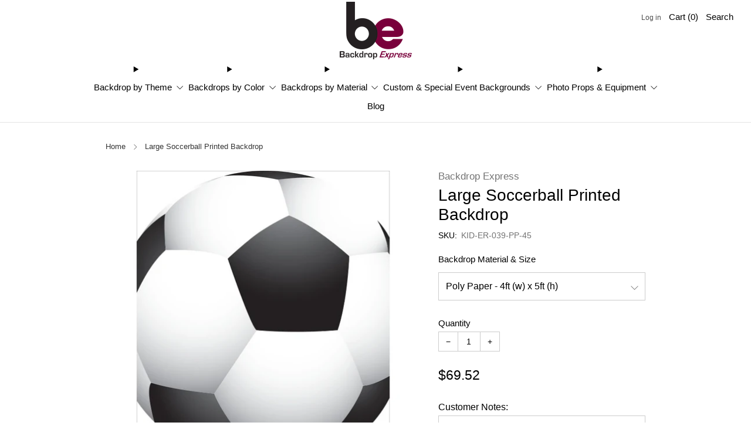

--- FILE ---
content_type: text/html; charset=utf-8
request_url: https://backdropexpress.com/products/large-soccerball-printed-backdrop
body_size: 42023
content:

<!doctype html>
<html class="no-js" lang="en">
  <head>

    <!-- Google Tag Manager -->
      <script>(function(w,d,s,l,i){w[l]=w[l]||[];w[l].push({'gtm.start':
      new Date().getTime(),event:'gtm.js'});var f=d.getElementsByTagName(s)[0],
      j=d.createElement(s),dl=l!='dataLayer'?'&l='+l:'';j.async=true;j.src=
      'https://www.googletagmanager.com/gtm.js?id='+i+dl;f.parentNode.insertBefore(j,f);
      })(window,document,'script','dataLayer','GTM-W2G2KB6M');</script>
    <!-- End Google Tag Manager -->
    
    <script src='//d1liekpayvooaz.cloudfront.net/apps/uploadery/uploadery.js?shop=bebackdrops.myshopify.com'></script>
    <meta charset="utf-8">
    <meta http-equiv="X-UA-Compatible" content="IE=edge,chrome=1">
    <meta
      name="viewport"
      content="width=device-width, initial-scale=1.0, height=device-height, minimum-scale=1.0, maximum-scale=1.0"
    >
    <meta name="theme-color" content="#7a003c">

    <!-- Network optimisations -->
<link rel="preconnect" href="//cdn.shopify.com" crossorigin>
<link rel="preconnect" href="//fonts.shopifycdn.com" crossorigin>

<link rel="preload" as="style" href="//backdropexpress.com/cdn/shop/t/12/assets/theme-critical.css?v=129288097021597955761756530684"><link rel="preload" href="" as="font" type="font/woff2" crossorigin>
<link rel="preload" href="" as="font" type="font/woff2" crossorigin>

<link rel="canonical" href="https://backdropexpress.com/products/large-soccerball-printed-backdrop">

    <!-- Title and description ================================================== -->
    <title>
Large Soccerball Printed Backdrop | Backdrop Express
Large Soccerball Printed Backdrop | Backdrop Express</title><meta name="description" content="**Poly Paper Background Material: **Poly Paper is a synthetic coated paper renowned for its durability and water resistance, making it exceptionally difficult to tear. With a matte finish, it eliminates glare from lighting, ensuring optimal visibility. To hang, clamps are required for secure placement. **Vinyl Backgrou"><!-- /snippets/social-meta-tags.liquid -->




<meta property="og:site_name" content="Backdrop Express">
<meta property="og:url" content="https://backdropexpress.com/products/large-soccerball-printed-backdrop">
<meta property="og:title" content="Large Soccerball Printed Backdrop | Backdrop Express">
<meta property="og:type" content="product">
<meta property="og:description" content="**Poly Paper Background Material: **Poly Paper is a synthetic coated paper renowned for its durability and water resistance, making it exceptionally difficult to tear. With a matte finish, it eliminates glare from lighting, ensuring optimal visibility. To hang, clamps are required for secure placement. **Vinyl Backgrou">

  <meta property="og:price:amount" content="69.52">
  <meta property="og:price:currency" content="USD">

<meta property="og:image" content="http://backdropexpress.com/cdn/shop/files/KID-ER-039-2.jpg?crop=center&height=1200&v=1711221990&width=1200">
<meta property="og:image:secure_url" content="https://backdropexpress.com/cdn/shop/files/KID-ER-039-2.jpg?crop=center&height=1200&v=1711221990&width=1200">


<meta name="twitter:card" content="summary_large_image">
<meta name="twitter:title" content="Large Soccerball Printed Backdrop | Backdrop Express">
<meta name="twitter:description" content="**Poly Paper Background Material: **Poly Paper is a synthetic coated paper renowned for its durability and water resistance, making it exceptionally difficult to tear. With a matte finish, it eliminates glare from lighting, ensuring optimal visibility. To hang, clamps are required for secure placement. **Vinyl Backgrou">

<!-- JS before CSSOM =================================================== -->
    <script type="text/javascript">
      theme = {};
      theme.t = {};
       	theme.t.add_to_cart = 'Add to cart';
         theme.t.sold_out = 'Sold out';
         theme.t.unavailable = 'Unavailable';
         theme.t.regular_price = 'Regular price';
         theme.t.sale_price = 'Sale price';
         theme.t.qty_notice_in_stock = 'In stock';
         theme.t.qty_notice_low_stock = 'Low stock';
         theme.t.qty_notice_sold_out = 'Out of stock';
         theme.t.qty_notice_number_in_stock_html = '<span>[qty]</span> in stock';
         theme.t.qty_notice_number_low_stock_html = 'Only <span>[qty]</span> in stock';
         theme.t.discount_currency = 'Save [discount]';
         theme.t.discount_percentage = 'Save [discount]%';
         theme.t.discount_text = 'On Sale';
         theme.t.unit_price_label = 'Unit price';
         theme.t.unit_price_separator = 'per';
      	theme.t.from_price = 'from';
      	theme.t.cart_item_singular = 'item';
      	theme.t.cart_item_plural = 'items';
      	theme.t.sku = 'SKU';
      theme.map = {};
      theme.money_format = '${{amount}}';
      theme.money_with_currency_format = '${{amount}} USD';
      theme.money_product_price_format = '${{amount}}';
      theme.money_total_price_format = '${{amount}}';
      theme.cart = {};
      theme.map_settings_url="//backdropexpress.com/cdn/shop/t/12/assets/map_settings.min.js?v=55973849163231613841756530684";
      theme.cart_type = 'modal';
      theme.cart_ajax = true;
      theme.routes = {
      	rootUrl: "/",
      	rootUrlSlash: "/",
      	cartUrl: "/cart",
      	cartAddUrl: "/cart/add",
      	cartChangeUrl: "/cart/change"
      };
      theme.assets = {
      	plyr: "//backdropexpress.com/cdn/shop/t/12/assets/plyr.min.js?v=4209607025050129391756530684",
      	masonry: "//backdropexpress.com/cdn/shop/t/12/assets/masonry.min.js?v=52946867241060388171756530684",
      	
      	fecha: "//backdropexpress.com/cdn/shop/t/12/assets/fecha.min.js?v=77892649025288305351756530684"
      };
    </script>
    
    <style id="fontsupporttest">
      @font-face {
        font-family: 'font';
        src: url('https://');
      }
    </style>
    <script type="text/javascript">
      function supportsFontFace() {
        function blacklist() {
          var match = /(WebKit|windows phone.+trident)\/(\d+)/i.exec(navigator.userAgent);
          return match && parseInt(match[2], 10) < (match[1] == 'WebKit' ? 533 : 6);
        }
        function hasFontFaceSrc() {
          var style = document.getElementById('fontsupporttest');
          var sheet = style.sheet || style.styleSheet;
          var cssText = sheet
            ? sheet.cssRules && sheet.cssRules[0]
              ? sheet.cssRules[0].cssText
              : sheet.cssText || ''
            : '';
          return /src/i.test(cssText);
        }
        return !blacklist() && hasFontFaceSrc();
      }
      document.documentElement.classList.replace('no-js', 'js');
      if (window.matchMedia('(pointer: coarse)').matches) {
        document.documentElement.classList.add('touchevents');
      } else {
        document.documentElement.classList.add('no-touchevents');
      }
      if (supportsFontFace()) {
        document.documentElement.classList.add('fontface');
      }
    </script>
    <script src="//backdropexpress.com/cdn/shop/t/12/assets/jquery.min.js?v=115860211936397945481756530684" defer="defer"></script>
    <script src="//backdropexpress.com/cdn/shop/t/12/assets/vendor.min.js?v=178485242231304422351756530684" defer="defer"></script>
    

    <!-- CSS ================================================== -->
    
<style data-shopify>
  :root {
    --color--brand: #7a003c;
    --color--brand-dark: #61002f;
    --color--brand-light: #940049;

    --color--accent: #7a003c;
    --color--accent-dark: #61002f;

    --color--link: #ff1488;
    --color--link-dark: #000000;

    --color--text: #000000;
    --color--text-light: rgba(0, 0, 0, 0.7);
    --color--text-lighter: rgba(0, 0, 0, 0.55);
    --color--text-lightest: rgba(0, 0, 0, 0.2);
    --color--text-bg: rgba(0, 0, 0, 0.05);

    --color--headings: #000000;
    --color--alt-text: #8b8b8b;
    --color--btn: #ffffff;

    --color--product-bg: rgba(0,0,0,0);
    --color--product-sale: #c00000;

    --color--low-stock: #C00000;
    --color--in-stock: #4A9F53;

    --color--title-border: rgba(0,0,0,0);

    --color--drawer-bg: #ffffff;

    --color--bg: #ffffff;
    --color--bg-alpha: rgba(255, 255, 255, 0.8);
    --color--bg-light: #ffffff;
    --color--bg-dark: #f2f2f2;

    --color--drop-shadow: rgba(0, 0, 0, 0.08);

    --color--label-brand: #7a003c;
    --color--label-sold_out: #7a003c;
    --color--label-discount: #c00000;
    --color--label-new: #7a003c;
    --color--label-custom1: #e5e5e5;
    --color--label-custom2: #e5e5e5;

    --color--text-label-brand: #FFFFFF;
    --color--text-label-sold_out: #FFFFFF;
    --color--text-label-discount: #FFFFFF;
    --color--text-label-new: #FFFFFF;
    --color--text-label-custom_one: #000000;
    --color--text-label-custom_two: #000000;

    --font--size-base: 15.8;
    --font--line-base: 30;

    --font--size-h1: 32;
    --font--size-h2: 26;
    --font--size-h3: 22;
    --font--size-h4: 20;
    --font--size-h5: 18;
    --font--size-h6: 17;

    --font--size-grid: 16;
    --font--size-nav: 15;
    --font--size-mobile-nav: 15;
    --font--size-mega-menu: 15;
    --font--size-product-form-headings: 13;

    --font--body: "system_ui", -apple-system, 'Segoe UI', Roboto, 'Helvetica Neue', 'Noto Sans', 'Liberation Sans', Arial, sans-serif, 'Apple Color Emoji', 'Segoe UI Emoji', 'Segoe UI Symbol', 'Noto Color Emoji';
    --font--body-style: normal;
    --font--body-weight: 400;

    --font--title: "system_ui", -apple-system, 'Segoe UI', Roboto, 'Helvetica Neue', 'Noto Sans', 'Liberation Sans', Arial, sans-serif, 'Apple Color Emoji', 'Segoe UI Emoji', 'Segoe UI Symbol', 'Noto Color Emoji';
    --font--title-weight: 400;
    --font--title-style: normal;
    --font--title-space: 0px;
    --font--title-transform: none;
    --font--title-border: 0;
    --font--title-border-size: 1px;

    --font--button: "system_ui", -apple-system, 'Segoe UI', Roboto, 'Helvetica Neue', 'Noto Sans', 'Liberation Sans', Arial, sans-serif, 'Apple Color Emoji', 'Segoe UI Emoji', 'Segoe UI Symbol', 'Noto Color Emoji';
    --font--button-weight: 400;
    --font--button-style: normal;

    --font--button-space: 1px;
    --font--button-transform: uppercase;
    --font--button-size: 20;
    --font--button-mobile-size: 12px;

    --font--nav-spacing: 9px;

    --checkbox-check-invert: 1;
  }
</style>

    <style>
  



</style>

<link rel="stylesheet" href="//backdropexpress.com/cdn/shop/t/12/assets/theme-critical.css?v=129288097021597955761756530684">

<link rel="preload" href="//backdropexpress.com/cdn/shop/t/12/assets/theme.css?v=117791172310609981931756530684" as="style" onload="this.onload=null;this.rel='stylesheet'">
<noscript><link rel="stylesheet" href="//backdropexpress.com/cdn/shop/t/12/assets/theme.css?v=117791172310609981931756530684"></noscript>
<script>
  /*! loadCSS rel=preload polyfill. [c]2017 Filament Group, Inc. MIT License */
  (function (w) {
    'use strict';
    if (!w.loadCSS) {
      w.loadCSS = function () {};
    }
    var rp = (loadCSS.relpreload = {});
    rp.support = (function () {
      var ret;
      try {
        ret = w.document.createElement('link').relList.supports('preload');
      } catch (e) {
        ret = false;
      }
      return function () {
        return ret;
      };
    })();
    rp.bindMediaToggle = function (link) {
      var finalMedia = link.media || 'all';
      function enableStylesheet() {
        if (link.addEventListener) {
          link.removeEventListener('load', enableStylesheet);
        } else if (link.attachEvent) {
          link.detachEvent('onload', enableStylesheet);
        }
        link.setAttribute('onload', null);
        link.media = finalMedia;
      }
      if (link.addEventListener) {
        link.addEventListener('load', enableStylesheet);
      } else if (link.attachEvent) {
        link.attachEvent('onload', enableStylesheet);
      }
      setTimeout(function () {
        link.rel = 'stylesheet';
        link.media = 'only x';
      });
      setTimeout(enableStylesheet, 3000);
    };
    rp.poly = function () {
      if (rp.support()) {
        return;
      }
      var links = w.document.getElementsByTagName('link');
      for (var i = 0; i < links.length; i += 1) {
        var link = links[i];
        if (link.rel === 'preload' && link.getAttribute('as') === 'style' && !link.getAttribute('data-loadcss')) {
          link.setAttribute('data-loadcss', true);
          rp.bindMediaToggle(link);
        }
      }
    };
    if (!rp.support()) {
      rp.poly();
      var run = w.setInterval(rp.poly, 500);
      if (w.addEventListener) {
        w.addEventListener('load', function () {
          rp.poly();
          w.clearInterval(run);
        });
      } else if (w.attachEvent) {
        w.attachEvent('onload', function () {
          rp.poly();
          w.clearInterval(run);
        });
      }
    }
    if (typeof exports !== 'undefined') {
      exports.loadCSS = loadCSS;
    } else {
      w.loadCSS = loadCSS;
    }
  })(typeof global !== 'undefined' ? global : this);
</script>


    <!-- JS after CSSOM=================================================== -->
    
    <script type="module">
      import { produce } from "//backdropexpress.com/cdn/shop/t/12/assets/immer.lib.js?v=92186276450340095451756530684";
      import { createStore } from "//backdropexpress.com/cdn/shop/t/12/assets/zustand-vanilla.lib.js?v=93085296086090749921756530684";
      import Cookies from "//backdropexpress.com/cdn/shop/t/12/assets/js-cookie.lib.js?v=114704338990696736151756530684";

      window.theme.lib = {
        Cookies,
      };

      window.theme.cart = {
        functions: {
          produce: produce,
          createStore: createStore,
        },
      };
    </script>
    <script src="//backdropexpress.com/cdn/shop/t/12/assets/cart-store.js?v=169171967427512002621756530684" type="module"></script>
    <script src="//backdropexpress.com/cdn/shop/t/12/assets/quantity-input.js?v=167758851358000206601756530684" type="module"></script>
    <script src="//backdropexpress.com/cdn/shop/t/12/assets/product-form.js?v=166760770228120350161756530684" type="module"></script>
    <script src="//backdropexpress.com/cdn/shop/t/12/assets/cart-link.js?v=53834366512873149321756530684" type="module"></script>
    <script src="//backdropexpress.com/cdn/shop/t/12/assets/cart-components.js?v=110475514246128937541756530684" type="module"></script><script src="//backdropexpress.com/cdn/shop/t/12/assets/product-cards.js?v=77717289362563609031756530684" type="module"></script>

    <script src="//backdropexpress.com/cdn/shop/t/12/assets/theme.min.js?v=44597397037913547921756530684" defer="defer"></script>
    <script src="//backdropexpress.com/cdn/shop/t/12/assets/custom.js?v=101612360477050417211756530684" defer="defer"></script><script src="//backdropexpress.com/cdn/shop/t/12/assets/swatch-colors.js?v=113331978422415583671756530684" defer="defer"></script><script src="//backdropexpress.com/cdn/shop/t/12/assets/details-disclosure.js?v=96430930583685380661756530684" defer="defer"></script>
    <script src="//backdropexpress.com/cdn/shop/t/12/assets/header-details-disclosure.js?v=48862031563158802431756530684" defer="defer"></script>
    <script src="//backdropexpress.com/cdn/shop/t/12/assets/nested-menu.js?v=98653082698297721091756530684" defer="defer"></script>
    <script src="//backdropexpress.com/cdn/shop/t/12/assets/product-interactive-options.js?v=58856235664776463841756530684" type="module"></script>

    

    
    


    <!-- Header hook for plugins ================================================== -->
    <script>window.performance && window.performance.mark && window.performance.mark('shopify.content_for_header.start');</script><meta name="facebook-domain-verification" content="deb09gzyjab739a61k5d2m37aob39t">
<meta name="google-site-verification" content="v5z7WxoNUv8tN6ZSBvSsEgPubd5JG2eWUqXf_YxowVc">
<meta id="shopify-digital-wallet" name="shopify-digital-wallet" content="/69036409053/digital_wallets/dialog">
<meta name="shopify-checkout-api-token" content="5e6872d1e9d7d33372af5e45ba5aad34">
<meta id="in-context-paypal-metadata" data-shop-id="69036409053" data-venmo-supported="true" data-environment="production" data-locale="en_US" data-paypal-v4="true" data-currency="USD">
<link rel="alternate" type="application/json+oembed" href="https://backdropexpress.com/products/large-soccerball-printed-backdrop.oembed">
<script async="async" src="/checkouts/internal/preloads.js?locale=en-US"></script>
<script id="shopify-features" type="application/json">{"accessToken":"5e6872d1e9d7d33372af5e45ba5aad34","betas":["rich-media-storefront-analytics"],"domain":"backdropexpress.com","predictiveSearch":true,"shopId":69036409053,"locale":"en"}</script>
<script>var Shopify = Shopify || {};
Shopify.shop = "bebackdrops.myshopify.com";
Shopify.locale = "en";
Shopify.currency = {"active":"USD","rate":"1.0"};
Shopify.country = "US";
Shopify.theme = {"name":"2024 Venue Theme - PROMO 02","id":153818759389,"schema_name":"Venue","schema_version":"12.0.1","theme_store_id":836,"role":"main"};
Shopify.theme.handle = "null";
Shopify.theme.style = {"id":null,"handle":null};
Shopify.cdnHost = "backdropexpress.com/cdn";
Shopify.routes = Shopify.routes || {};
Shopify.routes.root = "/";</script>
<script type="module">!function(o){(o.Shopify=o.Shopify||{}).modules=!0}(window);</script>
<script>!function(o){function n(){var o=[];function n(){o.push(Array.prototype.slice.apply(arguments))}return n.q=o,n}var t=o.Shopify=o.Shopify||{};t.loadFeatures=n(),t.autoloadFeatures=n()}(window);</script>
<script id="shop-js-analytics" type="application/json">{"pageType":"product"}</script>
<script defer="defer" async type="module" src="//backdropexpress.com/cdn/shopifycloud/shop-js/modules/v2/client.init-shop-cart-sync_CGREiBkR.en.esm.js"></script>
<script defer="defer" async type="module" src="//backdropexpress.com/cdn/shopifycloud/shop-js/modules/v2/chunk.common_Bt2Up4BP.esm.js"></script>
<script type="module">
  await import("//backdropexpress.com/cdn/shopifycloud/shop-js/modules/v2/client.init-shop-cart-sync_CGREiBkR.en.esm.js");
await import("//backdropexpress.com/cdn/shopifycloud/shop-js/modules/v2/chunk.common_Bt2Up4BP.esm.js");

  window.Shopify.SignInWithShop?.initShopCartSync?.({"fedCMEnabled":true,"windoidEnabled":true});

</script>
<script>(function() {
  var isLoaded = false;
  function asyncLoad() {
    if (isLoaded) return;
    isLoaded = true;
    var urls = ["\/\/d1liekpayvooaz.cloudfront.net\/apps\/customizery\/customizery.js?shop=bebackdrops.myshopify.com","https:\/\/chimpstatic.com\/mcjs-connected\/js\/users\/503177e8026bb71239987d513\/efba1849f56649ac2a5fe6e4f.js?shop=bebackdrops.myshopify.com","\/\/d1liekpayvooaz.cloudfront.net\/apps\/uploadery\/uploadery.js?shop=bebackdrops.myshopify.com"];
    for (var i = 0; i < urls.length; i++) {
      var s = document.createElement('script');
      s.type = 'text/javascript';
      s.async = true;
      s.src = urls[i];
      var x = document.getElementsByTagName('script')[0];
      x.parentNode.insertBefore(s, x);
    }
  };
  if(window.attachEvent) {
    window.attachEvent('onload', asyncLoad);
  } else {
    window.addEventListener('load', asyncLoad, false);
  }
})();</script>
<script id="__st">var __st={"a":69036409053,"offset":-21600,"reqid":"3624b388-939c-4f2a-bb04-9693af31802d-1762684693","pageurl":"backdropexpress.com\/products\/large-soccerball-printed-backdrop","u":"55425422f584","p":"product","rtyp":"product","rid":8419053011165};</script>
<script>window.ShopifyPaypalV4VisibilityTracking = true;</script>
<script id="captcha-bootstrap">!function(){'use strict';const t='contact',e='account',n='new_comment',o=[[t,t],['blogs',n],['comments',n],[t,'customer']],c=[[e,'customer_login'],[e,'guest_login'],[e,'recover_customer_password'],[e,'create_customer']],r=t=>t.map((([t,e])=>`form[action*='/${t}']:not([data-nocaptcha='true']) input[name='form_type'][value='${e}']`)).join(','),a=t=>()=>t?[...document.querySelectorAll(t)].map((t=>t.form)):[];function s(){const t=[...o],e=r(t);return a(e)}const i='password',u='form_key',d=['recaptcha-v3-token','g-recaptcha-response','h-captcha-response',i],f=()=>{try{return window.sessionStorage}catch{return}},m='__shopify_v',_=t=>t.elements[u];function p(t,e,n=!1){try{const o=window.sessionStorage,c=JSON.parse(o.getItem(e)),{data:r}=function(t){const{data:e,action:n}=t;return t[m]||n?{data:e,action:n}:{data:t,action:n}}(c);for(const[e,n]of Object.entries(r))t.elements[e]&&(t.elements[e].value=n);n&&o.removeItem(e)}catch(o){console.error('form repopulation failed',{error:o})}}const l='form_type',E='cptcha';function T(t){t.dataset[E]=!0}const w=window,h=w.document,L='Shopify',v='ce_forms',y='captcha';let A=!1;((t,e)=>{const n=(g='f06e6c50-85a8-45c8-87d0-21a2b65856fe',I='https://cdn.shopify.com/shopifycloud/storefront-forms-hcaptcha/ce_storefront_forms_captcha_hcaptcha.v1.5.2.iife.js',D={infoText:'Protected by hCaptcha',privacyText:'Privacy',termsText:'Terms'},(t,e,n)=>{const o=w[L][v],c=o.bindForm;if(c)return c(t,g,e,D).then(n);var r;o.q.push([[t,g,e,D],n]),r=I,A||(h.body.append(Object.assign(h.createElement('script'),{id:'captcha-provider',async:!0,src:r})),A=!0)});var g,I,D;w[L]=w[L]||{},w[L][v]=w[L][v]||{},w[L][v].q=[],w[L][y]=w[L][y]||{},w[L][y].protect=function(t,e){n(t,void 0,e),T(t)},Object.freeze(w[L][y]),function(t,e,n,w,h,L){const[v,y,A,g]=function(t,e,n){const i=e?o:[],u=t?c:[],d=[...i,...u],f=r(d),m=r(i),_=r(d.filter((([t,e])=>n.includes(e))));return[a(f),a(m),a(_),s()]}(w,h,L),I=t=>{const e=t.target;return e instanceof HTMLFormElement?e:e&&e.form},D=t=>v().includes(t);t.addEventListener('submit',(t=>{const e=I(t);if(!e)return;const n=D(e)&&!e.dataset.hcaptchaBound&&!e.dataset.recaptchaBound,o=_(e),c=g().includes(e)&&(!o||!o.value);(n||c)&&t.preventDefault(),c&&!n&&(function(t){try{if(!f())return;!function(t){const e=f();if(!e)return;const n=_(t);if(!n)return;const o=n.value;o&&e.removeItem(o)}(t);const e=Array.from(Array(32),(()=>Math.random().toString(36)[2])).join('');!function(t,e){_(t)||t.append(Object.assign(document.createElement('input'),{type:'hidden',name:u})),t.elements[u].value=e}(t,e),function(t,e){const n=f();if(!n)return;const o=[...t.querySelectorAll(`input[type='${i}']`)].map((({name:t})=>t)),c=[...d,...o],r={};for(const[a,s]of new FormData(t).entries())c.includes(a)||(r[a]=s);n.setItem(e,JSON.stringify({[m]:1,action:t.action,data:r}))}(t,e)}catch(e){console.error('failed to persist form',e)}}(e),e.submit())}));const S=(t,e)=>{t&&!t.dataset[E]&&(n(t,e.some((e=>e===t))),T(t))};for(const o of['focusin','change'])t.addEventListener(o,(t=>{const e=I(t);D(e)&&S(e,y())}));const B=e.get('form_key'),M=e.get(l),P=B&&M;t.addEventListener('DOMContentLoaded',(()=>{const t=y();if(P)for(const e of t)e.elements[l].value===M&&p(e,B);[...new Set([...A(),...v().filter((t=>'true'===t.dataset.shopifyCaptcha))])].forEach((e=>S(e,t)))}))}(h,new URLSearchParams(w.location.search),n,t,e,['guest_login'])})(!0,!0)}();</script>
<script integrity="sha256-52AcMU7V7pcBOXWImdc/TAGTFKeNjmkeM1Pvks/DTgc=" data-source-attribution="shopify.loadfeatures" defer="defer" src="//backdropexpress.com/cdn/shopifycloud/storefront/assets/storefront/load_feature-81c60534.js" crossorigin="anonymous"></script>
<script data-source-attribution="shopify.dynamic_checkout.dynamic.init">var Shopify=Shopify||{};Shopify.PaymentButton=Shopify.PaymentButton||{isStorefrontPortableWallets:!0,init:function(){window.Shopify.PaymentButton.init=function(){};var t=document.createElement("script");t.src="https://backdropexpress.com/cdn/shopifycloud/portable-wallets/latest/portable-wallets.en.js",t.type="module",document.head.appendChild(t)}};
</script>
<script data-source-attribution="shopify.dynamic_checkout.buyer_consent">
  function portableWalletsHideBuyerConsent(e){var t=document.getElementById("shopify-buyer-consent"),n=document.getElementById("shopify-subscription-policy-button");t&&n&&(t.classList.add("hidden"),t.setAttribute("aria-hidden","true"),n.removeEventListener("click",e))}function portableWalletsShowBuyerConsent(e){var t=document.getElementById("shopify-buyer-consent"),n=document.getElementById("shopify-subscription-policy-button");t&&n&&(t.classList.remove("hidden"),t.removeAttribute("aria-hidden"),n.addEventListener("click",e))}window.Shopify?.PaymentButton&&(window.Shopify.PaymentButton.hideBuyerConsent=portableWalletsHideBuyerConsent,window.Shopify.PaymentButton.showBuyerConsent=portableWalletsShowBuyerConsent);
</script>
<script>
  function portableWalletsCleanup(e){e&&e.src&&console.error("Failed to load portable wallets script "+e.src);var t=document.querySelectorAll("shopify-accelerated-checkout .shopify-payment-button__skeleton, shopify-accelerated-checkout-cart .wallet-cart-button__skeleton"),e=document.getElementById("shopify-buyer-consent");for(let e=0;e<t.length;e++)t[e].remove();e&&e.remove()}function portableWalletsNotLoadedAsModule(e){e instanceof ErrorEvent&&"string"==typeof e.message&&e.message.includes("import.meta")&&"string"==typeof e.filename&&e.filename.includes("portable-wallets")&&(window.removeEventListener("error",portableWalletsNotLoadedAsModule),window.Shopify.PaymentButton.failedToLoad=e,"loading"===document.readyState?document.addEventListener("DOMContentLoaded",window.Shopify.PaymentButton.init):window.Shopify.PaymentButton.init())}window.addEventListener("error",portableWalletsNotLoadedAsModule);
</script>

<script type="module" src="https://backdropexpress.com/cdn/shopifycloud/portable-wallets/latest/portable-wallets.en.js" onError="portableWalletsCleanup(this)" crossorigin="anonymous"></script>
<script nomodule>
  document.addEventListener("DOMContentLoaded", portableWalletsCleanup);
</script>

<link id="shopify-accelerated-checkout-styles" rel="stylesheet" media="screen" href="https://backdropexpress.com/cdn/shopifycloud/portable-wallets/latest/accelerated-checkout-backwards-compat.css" crossorigin="anonymous">
<style id="shopify-accelerated-checkout-cart">
        #shopify-buyer-consent {
  margin-top: 1em;
  display: inline-block;
  width: 100%;
}

#shopify-buyer-consent.hidden {
  display: none;
}

#shopify-subscription-policy-button {
  background: none;
  border: none;
  padding: 0;
  text-decoration: underline;
  font-size: inherit;
  cursor: pointer;
}

#shopify-subscription-policy-button::before {
  box-shadow: none;
}

      </style>

<script>window.performance && window.performance.mark && window.performance.mark('shopify.content_for_header.end');</script>
  

<!-- BEGIN app block: shopify://apps/pagefly-page-builder/blocks/app-embed/83e179f7-59a0-4589-8c66-c0dddf959200 -->

<!-- BEGIN app snippet: pagefly-cro-ab-testing-main -->







<script>
  ;(function () {
    const url = new URL(window.location)
    const viewParam = url.searchParams.get('view')
    if (viewParam && viewParam.includes('variant-pf-')) {
      url.searchParams.set('pf_v', viewParam)
      url.searchParams.delete('view')
      window.history.replaceState({}, '', url)
    }
  })()
</script>



<script type='module'>
  
  window.PAGEFLY_CRO = window.PAGEFLY_CRO || {}

  window.PAGEFLY_CRO['data_debug'] = {
    original_template_suffix: "all_products",
    allow_ab_test: false,
    ab_test_start_time: 0,
    ab_test_end_time: 0,
    today_date_time: 1762684693000,
  }
  window.PAGEFLY_CRO['GA4'] = { enabled: false}
</script>

<!-- END app snippet -->








  <script src='https://cdn.shopify.com/extensions/019a5cab-74ee-7a22-8c97-81212c776609/pagefly-193/assets/pagefly-helper.js' defer='defer'></script>

  <script src='https://cdn.shopify.com/extensions/019a5cab-74ee-7a22-8c97-81212c776609/pagefly-193/assets/pagefly-general-helper.js' defer='defer'></script>

  <script src='https://cdn.shopify.com/extensions/019a5cab-74ee-7a22-8c97-81212c776609/pagefly-193/assets/pagefly-snap-slider.js' defer='defer'></script>

  <script src='https://cdn.shopify.com/extensions/019a5cab-74ee-7a22-8c97-81212c776609/pagefly-193/assets/pagefly-slideshow-v3.js' defer='defer'></script>

  <script src='https://cdn.shopify.com/extensions/019a5cab-74ee-7a22-8c97-81212c776609/pagefly-193/assets/pagefly-slideshow-v4.js' defer='defer'></script>

  <script src='https://cdn.shopify.com/extensions/019a5cab-74ee-7a22-8c97-81212c776609/pagefly-193/assets/pagefly-glider.js' defer='defer'></script>

  <script src='https://cdn.shopify.com/extensions/019a5cab-74ee-7a22-8c97-81212c776609/pagefly-193/assets/pagefly-slideshow-v1-v2.js' defer='defer'></script>

  <script src='https://cdn.shopify.com/extensions/019a5cab-74ee-7a22-8c97-81212c776609/pagefly-193/assets/pagefly-product-media.js' defer='defer'></script>

  <script src='https://cdn.shopify.com/extensions/019a5cab-74ee-7a22-8c97-81212c776609/pagefly-193/assets/pagefly-product.js' defer='defer'></script>


<script id='pagefly-helper-data' type='application/json'>
  {
    "page_optimization": {
      "assets_prefetching": false
    },
    "elements_asset_mapper": {
      "Accordion": "https://cdn.shopify.com/extensions/019a5cab-74ee-7a22-8c97-81212c776609/pagefly-193/assets/pagefly-accordion.js",
      "Accordion3": "https://cdn.shopify.com/extensions/019a5cab-74ee-7a22-8c97-81212c776609/pagefly-193/assets/pagefly-accordion3.js",
      "CountDown": "https://cdn.shopify.com/extensions/019a5cab-74ee-7a22-8c97-81212c776609/pagefly-193/assets/pagefly-countdown.js",
      "GMap1": "https://cdn.shopify.com/extensions/019a5cab-74ee-7a22-8c97-81212c776609/pagefly-193/assets/pagefly-gmap.js",
      "GMap2": "https://cdn.shopify.com/extensions/019a5cab-74ee-7a22-8c97-81212c776609/pagefly-193/assets/pagefly-gmap.js",
      "GMapBasicV2": "https://cdn.shopify.com/extensions/019a5cab-74ee-7a22-8c97-81212c776609/pagefly-193/assets/pagefly-gmap.js",
      "GMapAdvancedV2": "https://cdn.shopify.com/extensions/019a5cab-74ee-7a22-8c97-81212c776609/pagefly-193/assets/pagefly-gmap.js",
      "HTML.Video": "https://cdn.shopify.com/extensions/019a5cab-74ee-7a22-8c97-81212c776609/pagefly-193/assets/pagefly-htmlvideo.js",
      "HTML.Video2": "https://cdn.shopify.com/extensions/019a5cab-74ee-7a22-8c97-81212c776609/pagefly-193/assets/pagefly-htmlvideo2.js",
      "HTML.Video3": "https://cdn.shopify.com/extensions/019a5cab-74ee-7a22-8c97-81212c776609/pagefly-193/assets/pagefly-htmlvideo2.js",
      "BackgroundVideo": "https://cdn.shopify.com/extensions/019a5cab-74ee-7a22-8c97-81212c776609/pagefly-193/assets/pagefly-htmlvideo2.js",
      "Instagram": "https://cdn.shopify.com/extensions/019a5cab-74ee-7a22-8c97-81212c776609/pagefly-193/assets/pagefly-instagram.js",
      "Instagram2": "https://cdn.shopify.com/extensions/019a5cab-74ee-7a22-8c97-81212c776609/pagefly-193/assets/pagefly-instagram.js",
      "Insta3": "https://cdn.shopify.com/extensions/019a5cab-74ee-7a22-8c97-81212c776609/pagefly-193/assets/pagefly-instagram3.js",
      "Tabs": "https://cdn.shopify.com/extensions/019a5cab-74ee-7a22-8c97-81212c776609/pagefly-193/assets/pagefly-tab.js",
      "Tabs3": "https://cdn.shopify.com/extensions/019a5cab-74ee-7a22-8c97-81212c776609/pagefly-193/assets/pagefly-tab3.js",
      "ProductBox": "https://cdn.shopify.com/extensions/019a5cab-74ee-7a22-8c97-81212c776609/pagefly-193/assets/pagefly-cart.js",
      "FBPageBox2": "https://cdn.shopify.com/extensions/019a5cab-74ee-7a22-8c97-81212c776609/pagefly-193/assets/pagefly-facebook.js",
      "FBLikeButton2": "https://cdn.shopify.com/extensions/019a5cab-74ee-7a22-8c97-81212c776609/pagefly-193/assets/pagefly-facebook.js",
      "TwitterFeed2": "https://cdn.shopify.com/extensions/019a5cab-74ee-7a22-8c97-81212c776609/pagefly-193/assets/pagefly-twitter.js",
      "Paragraph4": "https://cdn.shopify.com/extensions/019a5cab-74ee-7a22-8c97-81212c776609/pagefly-193/assets/pagefly-paragraph4.js",

      "AliReviews": "https://cdn.shopify.com/extensions/019a5cab-74ee-7a22-8c97-81212c776609/pagefly-193/assets/pagefly-3rd-elements.js",
      "BackInStock": "https://cdn.shopify.com/extensions/019a5cab-74ee-7a22-8c97-81212c776609/pagefly-193/assets/pagefly-3rd-elements.js",
      "GloboBackInStock": "https://cdn.shopify.com/extensions/019a5cab-74ee-7a22-8c97-81212c776609/pagefly-193/assets/pagefly-3rd-elements.js",
      "GrowaveWishlist": "https://cdn.shopify.com/extensions/019a5cab-74ee-7a22-8c97-81212c776609/pagefly-193/assets/pagefly-3rd-elements.js",
      "InfiniteOptionsShopPad": "https://cdn.shopify.com/extensions/019a5cab-74ee-7a22-8c97-81212c776609/pagefly-193/assets/pagefly-3rd-elements.js",
      "InkybayProductPersonalizer": "https://cdn.shopify.com/extensions/019a5cab-74ee-7a22-8c97-81212c776609/pagefly-193/assets/pagefly-3rd-elements.js",
      "LimeSpot": "https://cdn.shopify.com/extensions/019a5cab-74ee-7a22-8c97-81212c776609/pagefly-193/assets/pagefly-3rd-elements.js",
      "Loox": "https://cdn.shopify.com/extensions/019a5cab-74ee-7a22-8c97-81212c776609/pagefly-193/assets/pagefly-3rd-elements.js",
      "Opinew": "https://cdn.shopify.com/extensions/019a5cab-74ee-7a22-8c97-81212c776609/pagefly-193/assets/pagefly-3rd-elements.js",
      "Powr": "https://cdn.shopify.com/extensions/019a5cab-74ee-7a22-8c97-81212c776609/pagefly-193/assets/pagefly-3rd-elements.js",
      "ProductReviews": "https://cdn.shopify.com/extensions/019a5cab-74ee-7a22-8c97-81212c776609/pagefly-193/assets/pagefly-3rd-elements.js",
      "PushOwl": "https://cdn.shopify.com/extensions/019a5cab-74ee-7a22-8c97-81212c776609/pagefly-193/assets/pagefly-3rd-elements.js",
      "ReCharge": "https://cdn.shopify.com/extensions/019a5cab-74ee-7a22-8c97-81212c776609/pagefly-193/assets/pagefly-3rd-elements.js",
      "Rivyo": "https://cdn.shopify.com/extensions/019a5cab-74ee-7a22-8c97-81212c776609/pagefly-193/assets/pagefly-3rd-elements.js",
      "TrackingMore": "https://cdn.shopify.com/extensions/019a5cab-74ee-7a22-8c97-81212c776609/pagefly-193/assets/pagefly-3rd-elements.js",
      "Vitals": "https://cdn.shopify.com/extensions/019a5cab-74ee-7a22-8c97-81212c776609/pagefly-193/assets/pagefly-3rd-elements.js",
      "Wiser": "https://cdn.shopify.com/extensions/019a5cab-74ee-7a22-8c97-81212c776609/pagefly-193/assets/pagefly-3rd-elements.js"
    },
    "custom_elements_mapper": {
      "pf-click-action-element": "https://cdn.shopify.com/extensions/019a5cab-74ee-7a22-8c97-81212c776609/pagefly-193/assets/pagefly-click-action-element.js",
      "pf-dialog-element": "https://cdn.shopify.com/extensions/019a5cab-74ee-7a22-8c97-81212c776609/pagefly-193/assets/pagefly-dialog-element.js"
    }
  }
</script>


<!-- END app block --><link href="https://monorail-edge.shopifysvc.com" rel="dns-prefetch">
<script>(function(){if ("sendBeacon" in navigator && "performance" in window) {try {var session_token_from_headers = performance.getEntriesByType('navigation')[0].serverTiming.find(x => x.name == '_s').description;} catch {var session_token_from_headers = undefined;}var session_cookie_matches = document.cookie.match(/_shopify_s=([^;]*)/);var session_token_from_cookie = session_cookie_matches && session_cookie_matches.length === 2 ? session_cookie_matches[1] : "";var session_token = session_token_from_headers || session_token_from_cookie || "";function handle_abandonment_event(e) {var entries = performance.getEntries().filter(function(entry) {return /monorail-edge.shopifysvc.com/.test(entry.name);});if (!window.abandonment_tracked && entries.length === 0) {window.abandonment_tracked = true;var currentMs = Date.now();var navigation_start = performance.timing.navigationStart;var payload = {shop_id: 69036409053,url: window.location.href,navigation_start,duration: currentMs - navigation_start,session_token,page_type: "product"};window.navigator.sendBeacon("https://monorail-edge.shopifysvc.com/v1/produce", JSON.stringify({schema_id: "online_store_buyer_site_abandonment/1.1",payload: payload,metadata: {event_created_at_ms: currentMs,event_sent_at_ms: currentMs}}));}}window.addEventListener('pagehide', handle_abandonment_event);}}());</script>
<script id="web-pixels-manager-setup">(function e(e,d,r,n,o){if(void 0===o&&(o={}),!Boolean(null===(a=null===(i=window.Shopify)||void 0===i?void 0:i.analytics)||void 0===a?void 0:a.replayQueue)){var i,a;window.Shopify=window.Shopify||{};var t=window.Shopify;t.analytics=t.analytics||{};var s=t.analytics;s.replayQueue=[],s.publish=function(e,d,r){return s.replayQueue.push([e,d,r]),!0};try{self.performance.mark("wpm:start")}catch(e){}var l=function(){var e={modern:/Edge?\/(1{2}[4-9]|1[2-9]\d|[2-9]\d{2}|\d{4,})\.\d+(\.\d+|)|Firefox\/(1{2}[4-9]|1[2-9]\d|[2-9]\d{2}|\d{4,})\.\d+(\.\d+|)|Chrom(ium|e)\/(9{2}|\d{3,})\.\d+(\.\d+|)|(Maci|X1{2}).+ Version\/(15\.\d+|(1[6-9]|[2-9]\d|\d{3,})\.\d+)([,.]\d+|)( \(\w+\)|)( Mobile\/\w+|) Safari\/|Chrome.+OPR\/(9{2}|\d{3,})\.\d+\.\d+|(CPU[ +]OS|iPhone[ +]OS|CPU[ +]iPhone|CPU IPhone OS|CPU iPad OS)[ +]+(15[._]\d+|(1[6-9]|[2-9]\d|\d{3,})[._]\d+)([._]\d+|)|Android:?[ /-](13[3-9]|1[4-9]\d|[2-9]\d{2}|\d{4,})(\.\d+|)(\.\d+|)|Android.+Firefox\/(13[5-9]|1[4-9]\d|[2-9]\d{2}|\d{4,})\.\d+(\.\d+|)|Android.+Chrom(ium|e)\/(13[3-9]|1[4-9]\d|[2-9]\d{2}|\d{4,})\.\d+(\.\d+|)|SamsungBrowser\/([2-9]\d|\d{3,})\.\d+/,legacy:/Edge?\/(1[6-9]|[2-9]\d|\d{3,})\.\d+(\.\d+|)|Firefox\/(5[4-9]|[6-9]\d|\d{3,})\.\d+(\.\d+|)|Chrom(ium|e)\/(5[1-9]|[6-9]\d|\d{3,})\.\d+(\.\d+|)([\d.]+$|.*Safari\/(?![\d.]+ Edge\/[\d.]+$))|(Maci|X1{2}).+ Version\/(10\.\d+|(1[1-9]|[2-9]\d|\d{3,})\.\d+)([,.]\d+|)( \(\w+\)|)( Mobile\/\w+|) Safari\/|Chrome.+OPR\/(3[89]|[4-9]\d|\d{3,})\.\d+\.\d+|(CPU[ +]OS|iPhone[ +]OS|CPU[ +]iPhone|CPU IPhone OS|CPU iPad OS)[ +]+(10[._]\d+|(1[1-9]|[2-9]\d|\d{3,})[._]\d+)([._]\d+|)|Android:?[ /-](13[3-9]|1[4-9]\d|[2-9]\d{2}|\d{4,})(\.\d+|)(\.\d+|)|Mobile Safari.+OPR\/([89]\d|\d{3,})\.\d+\.\d+|Android.+Firefox\/(13[5-9]|1[4-9]\d|[2-9]\d{2}|\d{4,})\.\d+(\.\d+|)|Android.+Chrom(ium|e)\/(13[3-9]|1[4-9]\d|[2-9]\d{2}|\d{4,})\.\d+(\.\d+|)|Android.+(UC? ?Browser|UCWEB|U3)[ /]?(15\.([5-9]|\d{2,})|(1[6-9]|[2-9]\d|\d{3,})\.\d+)\.\d+|SamsungBrowser\/(5\.\d+|([6-9]|\d{2,})\.\d+)|Android.+MQ{2}Browser\/(14(\.(9|\d{2,})|)|(1[5-9]|[2-9]\d|\d{3,})(\.\d+|))(\.\d+|)|K[Aa][Ii]OS\/(3\.\d+|([4-9]|\d{2,})\.\d+)(\.\d+|)/},d=e.modern,r=e.legacy,n=navigator.userAgent;return n.match(d)?"modern":n.match(r)?"legacy":"unknown"}(),u="modern"===l?"modern":"legacy",c=(null!=n?n:{modern:"",legacy:""})[u],f=function(e){return[e.baseUrl,"/wpm","/b",e.hashVersion,"modern"===e.buildTarget?"m":"l",".js"].join("")}({baseUrl:d,hashVersion:r,buildTarget:u}),m=function(e){var d=e.version,r=e.bundleTarget,n=e.surface,o=e.pageUrl,i=e.monorailEndpoint;return{emit:function(e){var a=e.status,t=e.errorMsg,s=(new Date).getTime(),l=JSON.stringify({metadata:{event_sent_at_ms:s},events:[{schema_id:"web_pixels_manager_load/3.1",payload:{version:d,bundle_target:r,page_url:o,status:a,surface:n,error_msg:t},metadata:{event_created_at_ms:s}}]});if(!i)return console&&console.warn&&console.warn("[Web Pixels Manager] No Monorail endpoint provided, skipping logging."),!1;try{return self.navigator.sendBeacon.bind(self.navigator)(i,l)}catch(e){}var u=new XMLHttpRequest;try{return u.open("POST",i,!0),u.setRequestHeader("Content-Type","text/plain"),u.send(l),!0}catch(e){return console&&console.warn&&console.warn("[Web Pixels Manager] Got an unhandled error while logging to Monorail."),!1}}}}({version:r,bundleTarget:l,surface:e.surface,pageUrl:self.location.href,monorailEndpoint:e.monorailEndpoint});try{o.browserTarget=l,function(e){var d=e.src,r=e.async,n=void 0===r||r,o=e.onload,i=e.onerror,a=e.sri,t=e.scriptDataAttributes,s=void 0===t?{}:t,l=document.createElement("script"),u=document.querySelector("head"),c=document.querySelector("body");if(l.async=n,l.src=d,a&&(l.integrity=a,l.crossOrigin="anonymous"),s)for(var f in s)if(Object.prototype.hasOwnProperty.call(s,f))try{l.dataset[f]=s[f]}catch(e){}if(o&&l.addEventListener("load",o),i&&l.addEventListener("error",i),u)u.appendChild(l);else{if(!c)throw new Error("Did not find a head or body element to append the script");c.appendChild(l)}}({src:f,async:!0,onload:function(){if(!function(){var e,d;return Boolean(null===(d=null===(e=window.Shopify)||void 0===e?void 0:e.analytics)||void 0===d?void 0:d.initialized)}()){var d=window.webPixelsManager.init(e)||void 0;if(d){var r=window.Shopify.analytics;r.replayQueue.forEach((function(e){var r=e[0],n=e[1],o=e[2];d.publishCustomEvent(r,n,o)})),r.replayQueue=[],r.publish=d.publishCustomEvent,r.visitor=d.visitor,r.initialized=!0}}},onerror:function(){return m.emit({status:"failed",errorMsg:"".concat(f," has failed to load")})},sri:function(e){var d=/^sha384-[A-Za-z0-9+/=]+$/;return"string"==typeof e&&d.test(e)}(c)?c:"",scriptDataAttributes:o}),m.emit({status:"loading"})}catch(e){m.emit({status:"failed",errorMsg:(null==e?void 0:e.message)||"Unknown error"})}}})({shopId: 69036409053,storefrontBaseUrl: "https://backdropexpress.com",extensionsBaseUrl: "https://extensions.shopifycdn.com/cdn/shopifycloud/web-pixels-manager",monorailEndpoint: "https://monorail-edge.shopifysvc.com/unstable/produce_batch",surface: "storefront-renderer",enabledBetaFlags: ["2dca8a86"],webPixelsConfigList: [{"id":"478413021","configuration":"{\"config\":\"{\\\"pixel_id\\\":\\\"G-Q0T7BJY28X\\\",\\\"target_country\\\":\\\"US\\\",\\\"gtag_events\\\":[{\\\"type\\\":\\\"search\\\",\\\"action_label\\\":\\\"G-Q0T7BJY28X\\\"},{\\\"type\\\":\\\"begin_checkout\\\",\\\"action_label\\\":\\\"G-Q0T7BJY28X\\\"},{\\\"type\\\":\\\"view_item\\\",\\\"action_label\\\":[\\\"G-Q0T7BJY28X\\\",\\\"MC-B0BQG0W4TM\\\"]},{\\\"type\\\":\\\"purchase\\\",\\\"action_label\\\":[\\\"G-Q0T7BJY28X\\\",\\\"MC-B0BQG0W4TM\\\"]},{\\\"type\\\":\\\"page_view\\\",\\\"action_label\\\":[\\\"G-Q0T7BJY28X\\\",\\\"MC-B0BQG0W4TM\\\"]},{\\\"type\\\":\\\"add_payment_info\\\",\\\"action_label\\\":\\\"G-Q0T7BJY28X\\\"},{\\\"type\\\":\\\"add_to_cart\\\",\\\"action_label\\\":\\\"G-Q0T7BJY28X\\\"}],\\\"enable_monitoring_mode\\\":false}\"}","eventPayloadVersion":"v1","runtimeContext":"OPEN","scriptVersion":"b2a88bafab3e21179ed38636efcd8a93","type":"APP","apiClientId":1780363,"privacyPurposes":[],"dataSharingAdjustments":{"protectedCustomerApprovalScopes":["read_customer_address","read_customer_email","read_customer_name","read_customer_personal_data","read_customer_phone"]}},{"id":"232063197","configuration":"{\"pixel_id\":\"621836806700789\",\"pixel_type\":\"facebook_pixel\",\"metaapp_system_user_token\":\"-\"}","eventPayloadVersion":"v1","runtimeContext":"OPEN","scriptVersion":"ca16bc87fe92b6042fbaa3acc2fbdaa6","type":"APP","apiClientId":2329312,"privacyPurposes":["ANALYTICS","MARKETING","SALE_OF_DATA"],"dataSharingAdjustments":{"protectedCustomerApprovalScopes":["read_customer_address","read_customer_email","read_customer_name","read_customer_personal_data","read_customer_phone"]}},{"id":"55279837","configuration":"{\"tagID\":\"2620319722272\"}","eventPayloadVersion":"v1","runtimeContext":"STRICT","scriptVersion":"18031546ee651571ed29edbe71a3550b","type":"APP","apiClientId":3009811,"privacyPurposes":["ANALYTICS","MARKETING","SALE_OF_DATA"],"dataSharingAdjustments":{"protectedCustomerApprovalScopes":["read_customer_address","read_customer_email","read_customer_name","read_customer_personal_data","read_customer_phone"]}},{"id":"52756701","eventPayloadVersion":"1","runtimeContext":"LAX","scriptVersion":"1","type":"CUSTOM","privacyPurposes":[],"name":"Google Tag Manager"},{"id":"shopify-app-pixel","configuration":"{}","eventPayloadVersion":"v1","runtimeContext":"STRICT","scriptVersion":"0450","apiClientId":"shopify-pixel","type":"APP","privacyPurposes":["ANALYTICS","MARKETING"]},{"id":"shopify-custom-pixel","eventPayloadVersion":"v1","runtimeContext":"LAX","scriptVersion":"0450","apiClientId":"shopify-pixel","type":"CUSTOM","privacyPurposes":["ANALYTICS","MARKETING"]}],isMerchantRequest: false,initData: {"shop":{"name":"Backdrop Express","paymentSettings":{"currencyCode":"USD"},"myshopifyDomain":"bebackdrops.myshopify.com","countryCode":"US","storefrontUrl":"https:\/\/backdropexpress.com"},"customer":null,"cart":null,"checkout":null,"productVariants":[{"price":{"amount":69.52,"currencyCode":"USD"},"product":{"title":"Large Soccerball Printed Backdrop","vendor":"Backdrop Express","id":"8419053011165","untranslatedTitle":"Large Soccerball Printed Backdrop","url":"\/products\/large-soccerball-printed-backdrop","type":"Printed"},"id":"44715632918749","image":{"src":"\/\/backdropexpress.com\/cdn\/shop\/files\/KID-ER-039-2.jpg?v=1711221990"},"sku":"KID-ER-039-PP-45","title":"Poly Paper - 4ft (w) x 5ft (h)","untranslatedTitle":"Poly Paper - 4ft (w) x 5ft (h)"},{"price":{"amount":101.14,"currencyCode":"USD"},"product":{"title":"Large Soccerball Printed Backdrop","vendor":"Backdrop Express","id":"8419053011165","untranslatedTitle":"Large Soccerball Printed Backdrop","url":"\/products\/large-soccerball-printed-backdrop","type":"Printed"},"id":"44859052196061","image":{"src":"\/\/backdropexpress.com\/cdn\/shop\/files\/KID-ER-039-2.jpg?v=1711221990"},"sku":"KID-ER-039-PP-57","title":"Poly Paper - 5ft (w) x 7ft (h)","untranslatedTitle":"Poly Paper - 5ft (w) x 7ft (h)"},{"price":{"amount":145.42,"currencyCode":"USD"},"product":{"title":"Large Soccerball Printed Backdrop","vendor":"Backdrop Express","id":"8419053011165","untranslatedTitle":"Large Soccerball Printed Backdrop","url":"\/products\/large-soccerball-printed-backdrop","type":"Printed"},"id":"45264660365533","image":{"src":"\/\/backdropexpress.com\/cdn\/shop\/files\/KID-ER-039-2.jpg?v=1711221990"},"sku":"KID-ER-039-PP-511","title":"Poly Paper - 5ft (w) x 11ft (h)","untranslatedTitle":"Poly Paper - 5ft (w) x 11ft (h)"},{"price":{"amount":94.82,"currencyCode":"USD"},"product":{"title":"Large Soccerball Printed Backdrop","vendor":"Backdrop Express","id":"8419053011165","untranslatedTitle":"Large Soccerball Printed Backdrop","url":"\/products\/large-soccerball-printed-backdrop","type":"Printed"},"id":"44859052228829","image":{"src":"\/\/backdropexpress.com\/cdn\/shop\/files\/KID-ER-039-2.jpg?v=1711221990"},"sku":"KID-ER-039-VL-45","title":"Vinyl - 4ft (w) x 5ft (h)","untranslatedTitle":"Vinyl - 4ft (w) x 5ft (h)"},{"price":{"amount":126.44,"currencyCode":"USD"},"product":{"title":"Large Soccerball Printed Backdrop","vendor":"Backdrop Express","id":"8419053011165","untranslatedTitle":"Large Soccerball Printed Backdrop","url":"\/products\/large-soccerball-printed-backdrop","type":"Printed"},"id":"44859052261597","image":{"src":"\/\/backdropexpress.com\/cdn\/shop\/files\/KID-ER-039-2.jpg?v=1711221990"},"sku":"KID-ER-039-VL-57","title":"Vinyl - 5ft (w) x 7ft (h)","untranslatedTitle":"Vinyl - 5ft (w) x 7ft (h)"},{"price":{"amount":202.34,"currencyCode":"USD"},"product":{"title":"Large Soccerball Printed Backdrop","vendor":"Backdrop Express","id":"8419053011165","untranslatedTitle":"Large Soccerball Printed Backdrop","url":"\/products\/large-soccerball-printed-backdrop","type":"Printed"},"id":"45264660398301","image":{"src":"\/\/backdropexpress.com\/cdn\/shop\/files\/KID-ER-039-2.jpg?v=1711221990"},"sku":"KID-ER-039-VL-510","title":"Vinyl - 5ft (w) x 10ft (h)","untranslatedTitle":"Vinyl - 5ft (w) x 10ft (h)"},{"price":{"amount":183.37,"currencyCode":"USD"},"product":{"title":"Large Soccerball Printed Backdrop","vendor":"Backdrop Express","id":"8419053011165","untranslatedTitle":"Large Soccerball Printed Backdrop","url":"\/products\/large-soccerball-printed-backdrop","type":"Printed"},"id":"44859052294365","image":{"src":"\/\/backdropexpress.com\/cdn\/shop\/files\/KID-ER-039-2.jpg?v=1711221990"},"sku":"KID-ER-039-PCK-68","title":"Wrinkle Free Cloth - 6ft (w) x 8ft (h)","untranslatedTitle":"Wrinkle Free Cloth - 6ft (w) x 8ft (h)"},{"price":{"amount":214.99,"currencyCode":"USD"},"product":{"title":"Large Soccerball Printed Backdrop","vendor":"Backdrop Express","id":"8419053011165","untranslatedTitle":"Large Soccerball Printed Backdrop","url":"\/products\/large-soccerball-printed-backdrop","type":"Printed"},"id":"44859052327133","image":{"src":"\/\/backdropexpress.com\/cdn\/shop\/files\/KID-ER-039-2.jpg?v=1711221990"},"sku":"KID-ER-039-PCK-88","title":"Wrinkle Free Cloth - 8ft (w) x 8ft (h)","untranslatedTitle":"Wrinkle Free Cloth - 8ft (w) x 8ft (h)"},{"price":{"amount":251.68,"currencyCode":"USD"},"product":{"title":"Large Soccerball Printed Backdrop","vendor":"Backdrop Express","id":"8419053011165","untranslatedTitle":"Large Soccerball Printed Backdrop","url":"\/products\/large-soccerball-printed-backdrop","type":"Printed"},"id":"44859052359901","image":{"src":"\/\/backdropexpress.com\/cdn\/shop\/files\/KID-ER-039-2.jpg?v=1711221990"},"sku":"KID-ER-039-PCK-810","title":"Wrinkle Free Cloth - 8ft (w) x 10ft (h)","untranslatedTitle":"Wrinkle Free Cloth - 8ft (w) x 10ft (h)"},{"price":{"amount":251.68,"currencyCode":"USD"},"product":{"title":"Large Soccerball Printed Backdrop","vendor":"Backdrop Express","id":"8419053011165","untranslatedTitle":"Large Soccerball Printed Backdrop","url":"\/products\/large-soccerball-printed-backdrop","type":"Printed"},"id":"45264660431069","image":{"src":"\/\/backdropexpress.com\/cdn\/shop\/files\/KID-ER-039-2.jpg?v=1711221990"},"sku":"KID-ER-039-PCK-108","title":"Wrinkle Free Cloth - 10ft (w) x 8ft (h)","untranslatedTitle":"Wrinkle Free Cloth - 10ft (w) x 8ft (h)"},{"price":{"amount":347.82,"currencyCode":"USD"},"product":{"title":"Large Soccerball Printed Backdrop","vendor":"Backdrop Express","id":"8419053011165","untranslatedTitle":"Large Soccerball Printed Backdrop","url":"\/products\/large-soccerball-printed-backdrop","type":"Printed"},"id":"45264660496605","image":{"src":"\/\/backdropexpress.com\/cdn\/shop\/files\/KID-ER-039-2.jpg?v=1711221990"},"sku":"KID-ER-039-PCK-1010","title":"Wrinkle Free Cloth - 10ft (w) x 10ft (h)","untranslatedTitle":"Wrinkle Free Cloth - 10ft (w) x 10ft (h)"}],"purchasingCompany":null},},"https://backdropexpress.com/cdn","ae1676cfwd2530674p4253c800m34e853cb",{"modern":"","legacy":""},{"shopId":"69036409053","storefrontBaseUrl":"https:\/\/backdropexpress.com","extensionBaseUrl":"https:\/\/extensions.shopifycdn.com\/cdn\/shopifycloud\/web-pixels-manager","surface":"storefront-renderer","enabledBetaFlags":"[\"2dca8a86\"]","isMerchantRequest":"false","hashVersion":"ae1676cfwd2530674p4253c800m34e853cb","publish":"custom","events":"[[\"page_viewed\",{}],[\"product_viewed\",{\"productVariant\":{\"price\":{\"amount\":69.52,\"currencyCode\":\"USD\"},\"product\":{\"title\":\"Large Soccerball Printed Backdrop\",\"vendor\":\"Backdrop Express\",\"id\":\"8419053011165\",\"untranslatedTitle\":\"Large Soccerball Printed Backdrop\",\"url\":\"\/products\/large-soccerball-printed-backdrop\",\"type\":\"Printed\"},\"id\":\"44715632918749\",\"image\":{\"src\":\"\/\/backdropexpress.com\/cdn\/shop\/files\/KID-ER-039-2.jpg?v=1711221990\"},\"sku\":\"KID-ER-039-PP-45\",\"title\":\"Poly Paper - 4ft (w) x 5ft (h)\",\"untranslatedTitle\":\"Poly Paper - 4ft (w) x 5ft (h)\"}}]]"});</script><script>
  window.ShopifyAnalytics = window.ShopifyAnalytics || {};
  window.ShopifyAnalytics.meta = window.ShopifyAnalytics.meta || {};
  window.ShopifyAnalytics.meta.currency = 'USD';
  var meta = {"product":{"id":8419053011165,"gid":"gid:\/\/shopify\/Product\/8419053011165","vendor":"Backdrop Express","type":"Printed","variants":[{"id":44715632918749,"price":6952,"name":"Large Soccerball Printed Backdrop - Poly Paper - 4ft (w) x 5ft (h)","public_title":"Poly Paper - 4ft (w) x 5ft (h)","sku":"KID-ER-039-PP-45"},{"id":44859052196061,"price":10114,"name":"Large Soccerball Printed Backdrop - Poly Paper - 5ft (w) x 7ft (h)","public_title":"Poly Paper - 5ft (w) x 7ft (h)","sku":"KID-ER-039-PP-57"},{"id":45264660365533,"price":14542,"name":"Large Soccerball Printed Backdrop - Poly Paper - 5ft (w) x 11ft (h)","public_title":"Poly Paper - 5ft (w) x 11ft (h)","sku":"KID-ER-039-PP-511"},{"id":44859052228829,"price":9482,"name":"Large Soccerball Printed Backdrop - Vinyl - 4ft (w) x 5ft (h)","public_title":"Vinyl - 4ft (w) x 5ft (h)","sku":"KID-ER-039-VL-45"},{"id":44859052261597,"price":12644,"name":"Large Soccerball Printed Backdrop - Vinyl - 5ft (w) x 7ft (h)","public_title":"Vinyl - 5ft (w) x 7ft (h)","sku":"KID-ER-039-VL-57"},{"id":45264660398301,"price":20234,"name":"Large Soccerball Printed Backdrop - Vinyl - 5ft (w) x 10ft (h)","public_title":"Vinyl - 5ft (w) x 10ft (h)","sku":"KID-ER-039-VL-510"},{"id":44859052294365,"price":18337,"name":"Large Soccerball Printed Backdrop - Wrinkle Free Cloth - 6ft (w) x 8ft (h)","public_title":"Wrinkle Free Cloth - 6ft (w) x 8ft (h)","sku":"KID-ER-039-PCK-68"},{"id":44859052327133,"price":21499,"name":"Large Soccerball Printed Backdrop - Wrinkle Free Cloth - 8ft (w) x 8ft (h)","public_title":"Wrinkle Free Cloth - 8ft (w) x 8ft (h)","sku":"KID-ER-039-PCK-88"},{"id":44859052359901,"price":25168,"name":"Large Soccerball Printed Backdrop - Wrinkle Free Cloth - 8ft (w) x 10ft (h)","public_title":"Wrinkle Free Cloth - 8ft (w) x 10ft (h)","sku":"KID-ER-039-PCK-810"},{"id":45264660431069,"price":25168,"name":"Large Soccerball Printed Backdrop - Wrinkle Free Cloth - 10ft (w) x 8ft (h)","public_title":"Wrinkle Free Cloth - 10ft (w) x 8ft (h)","sku":"KID-ER-039-PCK-108"},{"id":45264660496605,"price":34782,"name":"Large Soccerball Printed Backdrop - Wrinkle Free Cloth - 10ft (w) x 10ft (h)","public_title":"Wrinkle Free Cloth - 10ft (w) x 10ft (h)","sku":"KID-ER-039-PCK-1010"}],"remote":false},"page":{"pageType":"product","resourceType":"product","resourceId":8419053011165}};
  for (var attr in meta) {
    window.ShopifyAnalytics.meta[attr] = meta[attr];
  }
</script>
<script class="analytics">
  (function () {
    var customDocumentWrite = function(content) {
      var jquery = null;

      if (window.jQuery) {
        jquery = window.jQuery;
      } else if (window.Checkout && window.Checkout.$) {
        jquery = window.Checkout.$;
      }

      if (jquery) {
        jquery('body').append(content);
      }
    };

    var hasLoggedConversion = function(token) {
      if (token) {
        return document.cookie.indexOf('loggedConversion=' + token) !== -1;
      }
      return false;
    }

    var setCookieIfConversion = function(token) {
      if (token) {
        var twoMonthsFromNow = new Date(Date.now());
        twoMonthsFromNow.setMonth(twoMonthsFromNow.getMonth() + 2);

        document.cookie = 'loggedConversion=' + token + '; expires=' + twoMonthsFromNow;
      }
    }

    var trekkie = window.ShopifyAnalytics.lib = window.trekkie = window.trekkie || [];
    if (trekkie.integrations) {
      return;
    }
    trekkie.methods = [
      'identify',
      'page',
      'ready',
      'track',
      'trackForm',
      'trackLink'
    ];
    trekkie.factory = function(method) {
      return function() {
        var args = Array.prototype.slice.call(arguments);
        args.unshift(method);
        trekkie.push(args);
        return trekkie;
      };
    };
    for (var i = 0; i < trekkie.methods.length; i++) {
      var key = trekkie.methods[i];
      trekkie[key] = trekkie.factory(key);
    }
    trekkie.load = function(config) {
      trekkie.config = config || {};
      trekkie.config.initialDocumentCookie = document.cookie;
      var first = document.getElementsByTagName('script')[0];
      var script = document.createElement('script');
      script.type = 'text/javascript';
      script.onerror = function(e) {
        var scriptFallback = document.createElement('script');
        scriptFallback.type = 'text/javascript';
        scriptFallback.onerror = function(error) {
                var Monorail = {
      produce: function produce(monorailDomain, schemaId, payload) {
        var currentMs = new Date().getTime();
        var event = {
          schema_id: schemaId,
          payload: payload,
          metadata: {
            event_created_at_ms: currentMs,
            event_sent_at_ms: currentMs
          }
        };
        return Monorail.sendRequest("https://" + monorailDomain + "/v1/produce", JSON.stringify(event));
      },
      sendRequest: function sendRequest(endpointUrl, payload) {
        // Try the sendBeacon API
        if (window && window.navigator && typeof window.navigator.sendBeacon === 'function' && typeof window.Blob === 'function' && !Monorail.isIos12()) {
          var blobData = new window.Blob([payload], {
            type: 'text/plain'
          });

          if (window.navigator.sendBeacon(endpointUrl, blobData)) {
            return true;
          } // sendBeacon was not successful

        } // XHR beacon

        var xhr = new XMLHttpRequest();

        try {
          xhr.open('POST', endpointUrl);
          xhr.setRequestHeader('Content-Type', 'text/plain');
          xhr.send(payload);
        } catch (e) {
          console.log(e);
        }

        return false;
      },
      isIos12: function isIos12() {
        return window.navigator.userAgent.lastIndexOf('iPhone; CPU iPhone OS 12_') !== -1 || window.navigator.userAgent.lastIndexOf('iPad; CPU OS 12_') !== -1;
      }
    };
    Monorail.produce('monorail-edge.shopifysvc.com',
      'trekkie_storefront_load_errors/1.1',
      {shop_id: 69036409053,
      theme_id: 153818759389,
      app_name: "storefront",
      context_url: window.location.href,
      source_url: "//backdropexpress.com/cdn/s/trekkie.storefront.308893168db1679b4a9f8a086857af995740364f.min.js"});

        };
        scriptFallback.async = true;
        scriptFallback.src = '//backdropexpress.com/cdn/s/trekkie.storefront.308893168db1679b4a9f8a086857af995740364f.min.js';
        first.parentNode.insertBefore(scriptFallback, first);
      };
      script.async = true;
      script.src = '//backdropexpress.com/cdn/s/trekkie.storefront.308893168db1679b4a9f8a086857af995740364f.min.js';
      first.parentNode.insertBefore(script, first);
    };
    trekkie.load(
      {"Trekkie":{"appName":"storefront","development":false,"defaultAttributes":{"shopId":69036409053,"isMerchantRequest":null,"themeId":153818759389,"themeCityHash":"8002220829370605848","contentLanguage":"en","currency":"USD"},"isServerSideCookieWritingEnabled":true,"monorailRegion":"shop_domain","enabledBetaFlags":["f0df213a"]},"Session Attribution":{},"S2S":{"facebookCapiEnabled":true,"source":"trekkie-storefront-renderer","apiClientId":580111}}
    );

    var loaded = false;
    trekkie.ready(function() {
      if (loaded) return;
      loaded = true;

      window.ShopifyAnalytics.lib = window.trekkie;

      var originalDocumentWrite = document.write;
      document.write = customDocumentWrite;
      try { window.ShopifyAnalytics.merchantGoogleAnalytics.call(this); } catch(error) {};
      document.write = originalDocumentWrite;

      window.ShopifyAnalytics.lib.page(null,{"pageType":"product","resourceType":"product","resourceId":8419053011165,"shopifyEmitted":true});

      var match = window.location.pathname.match(/checkouts\/(.+)\/(thank_you|post_purchase)/)
      var token = match? match[1]: undefined;
      if (!hasLoggedConversion(token)) {
        setCookieIfConversion(token);
        window.ShopifyAnalytics.lib.track("Viewed Product",{"currency":"USD","variantId":44715632918749,"productId":8419053011165,"productGid":"gid:\/\/shopify\/Product\/8419053011165","name":"Large Soccerball Printed Backdrop - Poly Paper - 4ft (w) x 5ft (h)","price":"69.52","sku":"KID-ER-039-PP-45","brand":"Backdrop Express","variant":"Poly Paper - 4ft (w) x 5ft (h)","category":"Printed","nonInteraction":true,"remote":false},undefined,undefined,{"shopifyEmitted":true});
      window.ShopifyAnalytics.lib.track("monorail:\/\/trekkie_storefront_viewed_product\/1.1",{"currency":"USD","variantId":44715632918749,"productId":8419053011165,"productGid":"gid:\/\/shopify\/Product\/8419053011165","name":"Large Soccerball Printed Backdrop - Poly Paper - 4ft (w) x 5ft (h)","price":"69.52","sku":"KID-ER-039-PP-45","brand":"Backdrop Express","variant":"Poly Paper - 4ft (w) x 5ft (h)","category":"Printed","nonInteraction":true,"remote":false,"referer":"https:\/\/backdropexpress.com\/products\/large-soccerball-printed-backdrop"});
      }
    });


        var eventsListenerScript = document.createElement('script');
        eventsListenerScript.async = true;
        eventsListenerScript.src = "//backdropexpress.com/cdn/shopifycloud/storefront/assets/shop_events_listener-3da45d37.js";
        document.getElementsByTagName('head')[0].appendChild(eventsListenerScript);

})();</script>
<script
  defer
  src="https://backdropexpress.com/cdn/shopifycloud/perf-kit/shopify-perf-kit-2.1.2.min.js"
  data-application="storefront-renderer"
  data-shop-id="69036409053"
  data-render-region="gcp-us-central1"
  data-page-type="product"
  data-theme-instance-id="153818759389"
  data-theme-name="Venue"
  data-theme-version="12.0.1"
  data-monorail-region="shop_domain"
  data-resource-timing-sampling-rate="10"
  data-shs="true"
  data-shs-beacon="true"
  data-shs-export-with-fetch="true"
  data-shs-logs-sample-rate="1"
></script>
</head>
          <!-- Start of backdropexpress Zendesk Widget script -->
               <script id="ze-snippet" src="https://static.zdassets.com/ekr/snippet.js?key=334e6337-cecf-4662-9383-504c99c3ffe0"> </script>
          <!-- End of backdropexpress Zendesk Widget script -->
  <body



    id="large-soccerball-printed-backdrop-backdrop-express"
    class="template-product"
    data-anim-load="false"
    data-anim-interval-style="fade_up"
    data-anim-zoom="false"
    data-anim-interval="false"
    data-editor-mode="false"
    data-quick-shop-show-cart="true"
    data-heading-border="false"
  >

    <!-- Google Tag Manager (noscript) -->
    <noscript><iframe src="https://www.googletagmanager.com/ns.html?id=GTM-W2G2KB6M"
    height="0" width="0" style="display:none;visibility:hidden"></iframe></noscript>
    <!-- End Google Tag Manager (noscript) --><script type="text/javascript">
      //loading class for animations
      document.body.className += ' ' + 'js-theme-loading';
      setTimeout(function () {
        document.body.className = document.body.className.replace('js-theme-loading', 'js-theme-loaded');
      }, 300);
    </script>

    
    <script type="application/json" id="cart-data">
      {"note":null,"attributes":{},"original_total_price":0,"total_price":0,"total_discount":0,"total_weight":0.0,"item_count":0,"items":[],"requires_shipping":false,"currency":"USD","items_subtotal_price":0,"cart_level_discount_applications":[],"checkout_charge_amount":0}
    </script>
<div id="cart-templates" style="display: none"><template id="template-cart-item-property">
      
<div class="cart-item__meta-inline">
  <property-name class="cart-item__meta"></property-name>:
  <property-value class="cart-item__meta"></property-value>
</div>

    </template>
    <template id="template-price">
      
<div class="price ">
  <span class="money"
    ><money-amount></money-amount></span
  >
</div>

    </template>
    <template id="template-discount-item">
      <span class="discount__icon">
  <svg
    class="icon icon--label"
    width="14"
    height="14"
    viewBox="0 0 14 14"
    fill="none"
    xmlns="http://www.w3.org/2000/svg"
  >
    <path d="M4 5C3.73478 5 3.48043 4.89464 3.29289 4.70711C3.10536 4.51957 3 4.26522 3 4C3 3.73478 3.10536 3.48043 3.29289 3.29289C3.48043 3.10536 3.73478 3 4 3C4.26522 3 4.51957 3.10536 4.70711 3.29289C4.89464 3.48043 5 3.73478 5 4C5 4.26522 4.89464 4.51957 4.70711 4.70711C4.51957 4.89464 4.26522 5 4 5Z" fill="currentColor"/>
    <path fill-rule="evenodd" clip-rule="evenodd" d="M5.72399 0.5C6.22833 0.500047 6.72748 0.601828 7.19158 0.799254C7.65567 0.996679 8.07517 1.28569 8.42499 1.649L12.679 6.066C13.1787 6.58484 13.4549 7.27904 13.4481 7.99936C13.4414 8.71967 13.1523 9.40859 12.643 9.918L9.74499 12.816C9.28191 13.2791 8.6556 13.542 8.00073 13.5482C7.34585 13.5543 6.71471 13.3033 6.24299 12.849L1.49599 8.278C1.18107 7.97483 0.930541 7.61125 0.759404 7.20901C0.588267 6.80677 0.500034 6.37413 0.499986 5.937V3.75C0.499986 2.88805 0.842396 2.0614 1.45189 1.4519C2.06138 0.84241 2.88803 0.5 3.74999 0.5H5.72399ZM7.34399 2.69C7.13422 2.47198 6.88264 2.2985 6.60429 2.17995C6.32594 2.06139 6.02653 2.00019 5.72399 2H3.74999C2.78399 2 1.99999 2.784 1.99999 3.75V5.937C1.99999 6.412 2.19399 6.867 2.53599 7.197L7.28299 11.769C7.47179 11.9507 7.72435 12.051 7.98635 12.0484C8.24835 12.0457 8.49885 11.9404 8.68399 11.755L11.582 8.857C11.8132 8.62544 11.9443 8.31246 11.9473 7.98527C11.9503 7.65807 11.8249 7.34275 11.598 7.107L7.34499 2.689L7.34399 2.69Z" fill="currentColor"/>
  </svg>
</span>
<discount-title class="discount__title"></discount-title>
<span class="discount__amount"
  ><span class="money"
    ><discount-amount></discount-amount></span
  ></span
>

    </template>
    <template id="template-empty-cart">
      <cart-empty>
  <div class="cart-empty">

    <p class="cart-empty__title">Your cart is currently empty</p>
    <a
      href="/"
      class="c-btn c-btn--primary c-btn--wide"
    >Shop now</a>
  </div>
</cart-empty>

    </template>
    <template id="template-spinner">
      <div
  class="theme-spinner "
  
>
  <div class="theme-spinner__border"></div>
  <div class="theme-spinner__border"></div>
  <div class="theme-spinner__border"></div>
  <div class="theme-spinner__border"></div>
</div>

    </template>
    <template id="template-cart-gift-wrapping-message">
      <cart-gift-wrapping-message class="gift-wrapping-message"><accordion-group>
  <details id="cart-gift-wrapping-message">
    <summary>
      <summary-content><label for="CartGiftWrappingMessage" class="gift-wrapping-message__label">
      <div class="gift-wrapping-message__icon">
        <svg class="icon icon--label" viewBox="0 0 20 20" xmlns="http://www.w3.org/2000/svg">
          <path d="M14.666 3.603a.5.5 0 0 1 .707 0l1.06 1.061a.5.5 0 0 1 0 .707l-.957.957-1.767-1.767.957-.958Z" fill="currentColor"/>
          <path d="m13.002 5.268 1.767 1.767-3.83 3.831a2 2 0 0 1-1.348.585l-.772.025a.25.25 0 0 1-.258-.258l.025-.772a2 2 0 0 1 .585-1.348l3.83-3.83Z" fill="currentColor"/>
          <path d="M5 7.25a2.25 2.25 0 0 1 2.25-2.25h1.83a.75.75 0 1 0 0-1.5h-1.83a3.75 3.75 0 0 0-3.75 3.75v5.5a3.75 3.75 0 0 0 3.75 3.75h5.5a3.75 3.75 0 0 0 3.75-3.75v-1.83a.75.75 0 0 0-1.5 0v1.83a2.25 2.25 0 0 1-2.25 2.25h-5.5a2.25 2.25 0 0 1-2.25-2.25v-5.5Z" fill="currentColor"/>
        </svg>
      </div>
      <span>Gift message</span>
    </label></summary-content>
      <summary-icon>
        <i class="icon icon--plus-t" aria-hidden="true"></i>
      </summary-icon>
    </summary>
    <details-content><cart-textarea
  
    class="gift-wrapping-message__content"
  
>
  <textarea
    name="attributes[gift-wrapping-message]"
    class="gift-wrapping-message__input input-full"
    id="CartGiftWrappingMessage"></textarea>
  <cart-textarea-status></cart-textarea-status>
</cart-textarea>
</details-content>
  </details>
</accordion-group>
</cart-gift-wrapping-message>

    </template><template id="template-spinner">
    <theme-spinner
  class="theme-spinner "
  
>
  <div class="theme-spinner__border"></div>
  <div class="theme-spinner__border"></div>
  <div class="theme-spinner__border"></div>
  <div class="theme-spinner__border"></div>
</theme-spinner>

  </template>
  <template id="template-cart-item-meta">
    <property-value class="cart-item__meta"></property-value>

  </template>
  <template id="template-unit-price">
    
<span class="unit-price">
Unit price:&nbsp;<unit-price class="money"></unit-price><span aria-hidden="true">/</span><span class="u-hidden-visually">per&nbsp;</span><base-unit></base-unit>
</span>

  </template>
</div>


    <a class="skip-to-content-link" href="#main">Skip to content</a>

    <div class="page-transition"></div>

    <div class="page-container">
      <script>
  theme.setHeaderHeightVars = () => {
    const headerSection = document.querySelector('.js-section__header');
    const header = document.querySelector('.js-header');
    const announcement = document.querySelector('.shopify-section-group-header-group.js-section__announcement');

    document.documentElement.style.setProperty('--window-height', `${window.innerHeight}px`);

    document.documentElement.style.setProperty(
      '--announcement-height',
      `${announcement ? announcement.offsetHeight : 0}px`,
    );

    //header section (zero height if transparent)
    if (headerSection)
      document.documentElement.style.setProperty('--header-section-height', `${headerSection.offsetHeight}px`);
    //header element (has height if transparent)
    if (header) document.documentElement.style.setProperty('--header-height', `${header.offsetHeight}px`);
  };

  theme.setHeaderLogoVars = () => {
    //header logo width
    const logoLink = document.querySelector('.header__logo-link');
    if (logoLink) document.documentElement.style.setProperty('--header-logo-width', `${logoLink.offsetWidth}px`);
  };

  theme.setHeaderStyle = () => {
    const header = document.querySelector('.js-header');
    if (!header) return;

    //get element width witout padding
    const getElementContentWidth = (element) => {
      if (!element) return 0;

      const styles = window.getComputedStyle(element);
      const padding = parseFloat(styles.paddingLeft) + parseFloat(styles.paddingRight);

      return element.clientWidth - padding;
    };

    const iconsNavDisplayStyle = (style, element) => {
      if (!element) return;

      element.style.display = style;
    };

    const headerNavs = header.querySelector('.js-heaver-navs');
    const mobileDraw = header.querySelector('.js-mobile-draw-icon');
    const searchDraw = header.querySelector('.js-search-draw-icon');
    const cartDraw = header.querySelector('.js-cart-draw-icon');
    const primaryNav = header.querySelector('.js-primary-nav');
    const primaryNavItems = header.querySelector('.js-primary-nav-items');
    const secondaryNav = header.querySelector('.js-secondary-nav');
    const secondaryNavLocalize = header.querySelector('.js-secondary-nav-localize');
    const secondaryNavActions = header.querySelector('.js-secondary-nav-actions');
    const logoImg = header.querySelector('.js-main-logo');
    const mobileBrkp = 768;

    //set sizes
    const winWidth = window.innerWidth;
    const navsWidth = getElementContentWidth(headerNavs);
    const secondaryWidth = getElementContentWidth(secondaryNav);
    const secondaryLocalizeWidth = getElementContentWidth(secondaryNavLocalize);
    const secondaryActionsWidth = getElementContentWidth(secondaryNavActions);
    const secondaryItemsWidth = secondaryLocalizeWidth + secondaryActionsWidth + 6;
    const logoWidth = getElementContentWidth(logoImg);
    const primaryWidth = getElementContentWidth(primaryNavItems);

    if (header.dataset.headerStyle == 'icons') {
      iconsNavDisplayStyle('flex', mobileDraw);
      iconsNavDisplayStyle('flex', cartDraw);
      iconsNavDisplayStyle('flex', searchDraw);
    } else if (winWidth >= mobileBrkp) {
      if (header.dataset.headerStyle !== 'center') {
        //inline style logic
        if (header.dataset.headerStyle === 'left') {
          const availableLeftSpace = (winWidth - logoWidth) / 2;
          if (availableLeftSpace - primaryWidth < 40) {
            header.classList.remove('header--left');
            header.classList.add('header--center');
          } else if (availableLeftSpace - secondaryItemsWidth < 40) {
            header.classList.remove('header--left');
            header.classList.add('header--center');
          } else {
            header.classList.add('header--left');
            header.classList.remove('header--center');
          }
        }

        //logo left style logic
        if (header.dataset.headerStyle === 'logo-left') {
          const availableCenterSpace = winWidth - logoWidth;
          if (availableCenterSpace - primaryWidth - secondaryItemsWidth < 120) {
            header.classList.remove('header--logo-left');
            header.classList.add('header--center');
          } else {
            header.classList.add('header--logo-left');
            header.classList.remove('header--center');
          }
        }
      }

      iconsNavDisplayStyle('none', mobileDraw);
      iconsNavDisplayStyle('none', cartDraw);
      iconsNavDisplayStyle('none', searchDraw);
    } else {
      iconsNavDisplayStyle('flex', mobileDraw);
      iconsNavDisplayStyle('flex', cartDraw);
      iconsNavDisplayStyle('flex', searchDraw);
    }
  };

  theme.setUpHeaderResizeObservers = () => {
    const debounce = (f, delay) => {
      let timer = 0;
      return (...args) => {
        clearTimeout(timer);
        timer = setTimeout(() => f.apply(this, args), delay);
      };
    };

    const headerSection = document.querySelector('.js-section__header');
    const header = document.querySelector('header');
    const logo = document.querySelector('.header__logo-link');

    theme.setHeaderHeightVars();
    const headerSectionObserver = new ResizeObserver(debounce(theme.setHeaderHeightVars, 50));
    headerSectionObserver.observe(headerSection);

    theme.setHeaderLogoVars();
    const headerLogoObserver = new ResizeObserver(debounce(theme.setHeaderLogoVars, 50));
    headerLogoObserver.observe(logo);

    theme.setHeaderStyle();
    const headerObserver = new ResizeObserver(debounce(theme.setHeaderStyle, 50));
    headerObserver.observe(header);
  };
</script>

      <!-- BEGIN sections: header-group -->
<div id="shopify-section-sections--20154379174109__header" class="shopify-section shopify-section-group-header-group shopify-section-header js-section__header">
<style type="text/css">
  :root {
    
    --header-is-sticky:0;
    
    --header-bg-color: #ffffff;
    --header-bg-color-darker: #f2f2f2;
    --header-text-color: #000000;
    --header-text-color-light: rgba(0, 0, 0, 0.7);
    --header-text-color-lighter: rgba(0, 0, 0, 0.5);
    --header-text-color-lightest: rgba(0, 0, 0, 0.1);
    --header-text-color-bg: rgba(0, 0, 0, 0.01);
    --header-transparent-text-color: #000000;
    --header-transparent-text-color-light: rgba(0, 0, 0, 0.3);
    --header-text-contrast-color: #fff;
    --header-transparent-text-contrast-color: #fff;
  }

  


  .header,
  .header__logo,
  .header-trigger {
    height: calc(98px + 7px);
  }
  .header__logo-img {
    max-height: 98px;
    padding: 0;
  }
  .header__logo-ratio-box {
    height: 98px;
  }
  .header.header--center .header__logo {
    padding: 3px 0;
  }

  @media screen and (max-width: 767px) {
    .header,
    .header__logo,
    .header-trigger,
    .header.header--center {
      height: calc(40px + 5px);
    }
    .header__logo-img {
      max-height: 40px;
    }
    .header__logo-ratio-box {
      height: auto;
      max-height: 40px;
    }
    .header.header--center .header__logo {
      padding: 0;
    }
  }

  
  
  
</style>

<header
  role="banner"
  id="top"
  class="header js-header header--not-sticky header--left u-flex u-flex--middle u-flex--center header--search-enabled header--has-divider"
  data-section-id="sections--20154379174109__header"
  data-section-type="header-section"
  data-transparent-header="false"
  data-sticky-header="false"
  data-header-style="left"
>
  <div class="header__logo u-flex u-flex--middle u-flex--center">
    
      <div class="header__logo-wrapper js-main-logo" itemscope itemtype="http://schema.org/Organization">
    
    
      <a href="/" itemprop="url" class="header__logo-link">
        <div class="header__logo-ratio-box" style="aspect-ratio: 1.3/1">
          <img
            src="//backdropexpress.com/cdn/shop/files/BE_Logo.png?height=196&v=1709222048"
            class="header__logo-img"
            alt="Backdrop Express Logo"
            itemprop="logo"
            width="346"
            height="276"
            loading="eager"
          >

          
        </div>
      </a>
    
    
      </div>
    
  </div>

  <div
    class="header-trigger header-trigger--left mobile-draw-trigger-icon u-flex u-flex--middle js-mobile-draw-icon"
    style="display: none"
  >
    <a
      href="#"
      class="header-trigger__link header-trigger__link--mobile js-mobile-draw-trigger"
      aria-haspopup="dialog"
      aria-label="Menu"
    >
      <svg
  class="icon-svg icon icon-menu"
  aria-hidden="true"
  focusable="false"
  role="presentation"
  xmlns="http://www.w3.org/2000/svg"
  viewBox="0 0 48 48"
  fill="none"
>
  <path d="M1.53198 6.57446H46.4682" stroke="currentColor" stroke-width="2.04255"/>
  <path d="M1.53198 24H46.4682" stroke="currentColor" stroke-width="2.04255"/>
  <path d="M1.53198 41.4255H46.4682" stroke="currentColor" stroke-width="2.04255"/>
</svg>

    </a>
  </div>
  
    <div
      class="header-trigger header-trigger--far-right search-draw-trigger-icon u-flex u-flex--middle js-search-draw-icon"
      style="display: none"
    >
      <a
        href="/search"
        class="header-trigger__link header-trigger__link--search js-search-trigger"
        aria-haspopup="dialog"
        aria-label="Search"
      >
        <svg
  class="icon-svg icon icon-search"
  aria-hidden="true"
  focusable="false"
  role="presentation"
  viewBox="0 0 48 48"
  fill="none"
  xmlns="http://www.w3.org/2000/svg"
>
  <path d="M21.9574 40.3404C32.1101 40.3404 40.3404 32.1101 40.3404 21.9574C40.3404 11.8048 32.1101 3.57447 21.9574 3.57447C11.8048 3.57447 3.57446 11.8048 3.57446 21.9574C3.57446 32.1101 11.8048 40.3404 21.9574 40.3404Z" stroke="currentColor" stroke-width="2.04255"/>
  <path d="M35.0454 35.0445L44.4256 44.4255" stroke="currentColor" stroke-width="2.04255"/>
</svg>

      </a>
    </div>
  
  <div
    class="header-trigger header-trigger--right cart-draw-trigger-icon u-flex u-flex--middle js-cart-draw-icon"
    style="display: none"
  >
    <cart-link><a
          href="/cart"
          class="header-trigger__link header-trigger__link--cart js-cart-icon js-cart-trigger"
          aria-haspopup="dialog"
          aria-label="Cart"
        >
          <svg
  class="icon-svg icon icon-cart"
  aria-hidden="true"
  focusable="false"
  role="presentation"
  viewBox="0 0 48 48"
  fill="none"
  xmlns="http://www.w3.org/2000/svg"
>
  <path d="M3.57446 13.7872H44.4255V44.4255H3.57446V13.7872Z" stroke="currentColor" stroke-width="2.04255"/>
  <path d="M34.2129 13.7872V13.3787C34.2129 7.96397 29.8234 3.57446 24.4086 3.57446H23.5916C18.1769 3.57446 13.7874 7.96397 13.7874 13.3787V13.7872" stroke="currentColor" stroke-width="2.04255"/>
</svg>

          <div class="cart-count-bubble">
            <items-count aria-hidden="true">0</items-count>
          </div>
        </a></cart-link>
  </div>

  <div class="header-navs js-heaver-navs u-clearfix u-hidden@tab-down"><nav class="primary-nav header-navs__items js-primary-nav" role="navigation">
        <nested-menu submenu-direction="below">
          <ul class="primary-nav__items js-primary-nav-items"><li class="primary-nav__item f-family--heading f-caps--false f-space--0"><header-details-disclosure>
                      <details id="Details-HeaderMenu-1" data-link-title="Backdrop by Theme">
                        <summary class="header__menu-item">
                          <a
                            href="#"
                            class="primary-nav__link nav__link--sub"
                            
                          >Backdrop by Theme</a>
                        </summary>
                        <div id="HeaderMenu-MenuList-1" class="nav__sub" tabindex="-1">
                          <nested-menu class="nav__sub-wrap">
                            <ul class="list-menu has-animation" role="list" style="animation-delay: 100ms"><li class="list-menu__item"><header-details-disclosure>
                                      <details id="Details-HeaderSubMenu-1">
                                        <summary class="header__menu-item list-menu__link list-menu__link--sub">
                                          <a
                                            href="/collections/abstract-textured-backdrops"
                                            class="list-menu__text"
                                            
                                          >
                                            Abstract &amp; Texture Backdrops
                                          </a>
                                        </summary>
                                        <div
                                          id="HeaderSubMenu-MenuList-1"
                                          class="nav__sub-t"
                                          tabindex="-1"
                                        >
                                          <div class="nav__sub-t-wrap">
                                            <ul class="list-menu has-animation" style="animation-delay: 100ms"><li class="list-menu__item">
                                                  <a
                                                    href="/collections/old-master-printed-backdrops"
                                                    class="list-menu__link"
                                                    
                                                  >
                                                    <span class="list-menu__text">Old Masters</span>
                                                  </a>
                                                </li><li class="list-menu__item">
                                                  <a
                                                    href="/collections/abstract-textured-backdrops"
                                                    class="list-menu__link"
                                                    
                                                  >
                                                    <span class="list-menu__text">Textured </span>
                                                  </a>
                                                </li></ul>
                                          </div>
                                        </div>
                                      </details>
                                    </header-details-disclosure></li><li class="list-menu__item"><a
                                      href="/collections/animal-backdrops"
                                      class="list-menu__link"
                                      
                                    >
                                      <span class="list-menu__text">Animal Backdrops</span>
                                    </a></li><li class="list-menu__item"><a
                                      href="/collections/attractions-iconic-landmarks"
                                      class="list-menu__link"
                                      
                                    >
                                      <span class="list-menu__text">Attraction &amp; Landmark Backdrops</span>
                                    </a></li><li class="list-menu__item"><header-details-disclosure>
                                      <details id="Details-HeaderSubMenu-4">
                                        <summary class="header__menu-item list-menu__link list-menu__link--sub">
                                          <a
                                            href="/pages/brick-wood-backdrops-landing-page"
                                            class="list-menu__text"
                                            
                                          >
                                            Brick &amp; Wood Backdrops
                                          </a>
                                        </summary>
                                        <div
                                          id="HeaderSubMenu-MenuList-4"
                                          class="nav__sub-t"
                                          tabindex="-1"
                                        >
                                          <div class="nav__sub-t-wrap">
                                            <ul class="list-menu has-animation" style="animation-delay: 100ms"><li class="list-menu__item">
                                                  <a
                                                    href="/collections/brick-wall-backdrops"
                                                    class="list-menu__link"
                                                    
                                                  >
                                                    <span class="list-menu__text">Brick</span>
                                                  </a>
                                                </li><li class="list-menu__item">
                                                  <a
                                                    href="/collections/wood-backdrops"
                                                    class="list-menu__link"
                                                    
                                                  >
                                                    <span class="list-menu__text">Wood </span>
                                                  </a>
                                                </li><li class="list-menu__item">
                                                  <a
                                                    href="/collections/western-backdrops"
                                                    class="list-menu__link"
                                                    
                                                  >
                                                    <span class="list-menu__text">Western</span>
                                                  </a>
                                                </li></ul>
                                          </div>
                                        </div>
                                      </details>
                                    </header-details-disclosure></li><li class="list-menu__item"><a
                                      href="/collections/candy-food-backdrops"
                                      class="list-menu__link"
                                      
                                    >
                                      <span class="list-menu__text">Candy &amp; Food Backdrops</span>
                                    </a></li><li class="list-menu__item"><header-details-disclosure>
                                      <details id="Details-HeaderSubMenu-6">
                                        <summary class="header__menu-item list-menu__link list-menu__link--sub">
                                          <a
                                            href="/pages/collections-graffiti-urban-scenes"
                                            class="list-menu__text"
                                            
                                          >
                                            Graffiti &amp; Urban Backdrops
                                          </a>
                                        </summary>
                                        <div
                                          id="HeaderSubMenu-MenuList-6"
                                          class="nav__sub-t"
                                          tabindex="-1"
                                        >
                                          <div class="nav__sub-t-wrap">
                                            <ul class="list-menu has-animation" style="animation-delay: 100ms"><li class="list-menu__item">
                                                  <a
                                                    href="/collections/abandoned-buildings"
                                                    class="list-menu__link"
                                                    
                                                  >
                                                    <span class="list-menu__text">Abandoned Buildings</span>
                                                  </a>
                                                </li><li class="list-menu__item">
                                                  <a
                                                    href="/collections/door-window-backdrops"
                                                    class="list-menu__link"
                                                    
                                                  >
                                                    <span class="list-menu__text">Doors &amp; Windows</span>
                                                  </a>
                                                </li><li class="list-menu__item">
                                                  <a
                                                    href="/collections/graffiti-urban-scenes"
                                                    class="list-menu__link"
                                                    
                                                  >
                                                    <span class="list-menu__text">Graffiti &amp; Grunge</span>
                                                  </a>
                                                </li></ul>
                                          </div>
                                        </div>
                                      </details>
                                    </header-details-disclosure></li><li class="list-menu__item"><header-details-disclosure>
                                      <details id="Details-HeaderSubMenu-7">
                                        <summary class="header__menu-item list-menu__link list-menu__link--sub">
                                          <a
                                            href="/pages/collections-holiday-seasonal-backdrops"
                                            class="list-menu__text"
                                            
                                          >
                                            Holiday &amp; Seasonal Backdrops
                                          </a>
                                        </summary>
                                        <div
                                          id="HeaderSubMenu-MenuList-7"
                                          class="nav__sub-t"
                                          tabindex="-1"
                                        >
                                          <div class="nav__sub-t-wrap">
                                            <ul class="list-menu has-animation" style="animation-delay: 100ms"><li class="list-menu__item">
                                                  <a
                                                    href="/collections/christmas-winter-backdrops"
                                                    class="list-menu__link"
                                                    
                                                  >
                                                    <span class="list-menu__text">Christmas  </span>
                                                  </a>
                                                </li><li class="list-menu__item">
                                                  <a
                                                    href="/collections/easter-backdrops"
                                                    class="list-menu__link"
                                                    
                                                  >
                                                    <span class="list-menu__text">Easter </span>
                                                  </a>
                                                </li><li class="list-menu__item">
                                                  <a
                                                    href="/collections/fall-backdrops"
                                                    class="list-menu__link"
                                                    
                                                  >
                                                    <span class="list-menu__text">Fall - Autumn</span>
                                                  </a>
                                                </li><li class="list-menu__item">
                                                  <a
                                                    href="/collections/halloween-backdrops"
                                                    class="list-menu__link"
                                                    
                                                  >
                                                    <span class="list-menu__text">Halloween </span>
                                                  </a>
                                                </li><li class="list-menu__item">
                                                  <a
                                                    href="/collections/new-years-eve-backdrops"
                                                    class="list-menu__link"
                                                    
                                                  >
                                                    <span class="list-menu__text">New Year&#39;s Eve </span>
                                                  </a>
                                                </li><li class="list-menu__item">
                                                  <a
                                                    href="/collections/spring-backdrops"
                                                    class="list-menu__link"
                                                    
                                                  >
                                                    <span class="list-menu__text">Spring - Summer</span>
                                                  </a>
                                                </li><li class="list-menu__item">
                                                  <a
                                                    href="/collections/st-patricks-day-backdrops"
                                                    class="list-menu__link"
                                                    
                                                  >
                                                    <span class="list-menu__text">St Patrick&#39;s Day </span>
                                                  </a>
                                                </li><li class="list-menu__item">
                                                  <a
                                                    href="/collections/valentines-day-backdrops"
                                                    class="list-menu__link"
                                                    
                                                  >
                                                    <span class="list-menu__text">Valentine&#39;s Day </span>
                                                  </a>
                                                </li><li class="list-menu__item">
                                                  <a
                                                    href="/collections/winter-snow-backdrops"
                                                    class="list-menu__link"
                                                    
                                                  >
                                                    <span class="list-menu__text">Winter - Snow</span>
                                                  </a>
                                                </li><li class="list-menu__item">
                                                  <a
                                                    href="/collections/4th-of-july-patriotic-backdrops"
                                                    class="list-menu__link"
                                                    
                                                  >
                                                    <span class="list-menu__text">4th of July </span>
                                                  </a>
                                                </li></ul>
                                          </div>
                                        </div>
                                      </details>
                                    </header-details-disclosure></li><li class="list-menu__item"><header-details-disclosure>
                                      <details id="Details-HeaderSubMenu-8">
                                        <summary class="header__menu-item list-menu__link list-menu__link--sub">
                                          <a
                                            href="/collections/baby-kid-backdrops"
                                            class="list-menu__text"
                                            
                                          >
                                            Newborn &amp; Children Backdrops
                                          </a>
                                        </summary>
                                        <div
                                          id="HeaderSubMenu-MenuList-8"
                                          class="nav__sub-t"
                                          tabindex="-1"
                                        >
                                          <div class="nav__sub-t-wrap">
                                            <ul class="list-menu has-animation" style="animation-delay: 100ms"><li class="list-menu__item">
                                                  <a
                                                    href="/collections/angel-wing-backdrops"
                                                    class="list-menu__link"
                                                    
                                                  >
                                                    <span class="list-menu__text">Angel Wings</span>
                                                  </a>
                                                </li><li class="list-menu__item">
                                                  <a
                                                    href="/collections/baby-little-boy-backdrops"
                                                    class="list-menu__link"
                                                    
                                                  >
                                                    <span class="list-menu__text">Boy </span>
                                                  </a>
                                                </li><li class="list-menu__item">
                                                  <a
                                                    href="/collections/baby-little-girl-backdrops"
                                                    class="list-menu__link"
                                                    
                                                  >
                                                    <span class="list-menu__text">Girl</span>
                                                  </a>
                                                </li><li class="list-menu__item">
                                                  <a
                                                    href="/collections/cartoon-fairytale-backdrops"
                                                    class="list-menu__link"
                                                    
                                                  >
                                                    <span class="list-menu__text">Cartoon </span>
                                                  </a>
                                                </li><li class="list-menu__item">
                                                  <a
                                                    href="/collections/chalkboard-backdrops"
                                                    class="list-menu__link"
                                                    
                                                  >
                                                    <span class="list-menu__text">Chalkboard</span>
                                                  </a>
                                                </li><li class="list-menu__item">
                                                  <a
                                                    href="/collections/circus-backdrops"
                                                    class="list-menu__link"
                                                    
                                                  >
                                                    <span class="list-menu__text">Circus </span>
                                                  </a>
                                                </li><li class="list-menu__item">
                                                  <a
                                                    href="/collections/cartoon-fairytale-backdrops"
                                                    class="list-menu__link"
                                                    
                                                  >
                                                    <span class="list-menu__text">Fairytale </span>
                                                  </a>
                                                </li><li class="list-menu__item">
                                                  <a
                                                    href="/collections/headboards-tufted-backdrops"
                                                    class="list-menu__link"
                                                    
                                                  >
                                                    <span class="list-menu__text">Headboards &amp; Tufted </span>
                                                  </a>
                                                </li><li class="list-menu__item">
                                                  <a
                                                    href="/collections/pinwheels-bunting-backdrops"
                                                    class="list-menu__link"
                                                    
                                                  >
                                                    <span class="list-menu__text">Pinwheel &amp; Bunting</span>
                                                  </a>
                                                </li><li class="list-menu__item">
                                                  <a
                                                    href="/collections/rainbow-backdrops"
                                                    class="list-menu__link"
                                                    
                                                  >
                                                    <span class="list-menu__text">Rainbow</span>
                                                  </a>
                                                </li><li class="list-menu__item">
                                                  <a
                                                    href="/collections/star-galaxy-backdrops"
                                                    class="list-menu__link"
                                                    
                                                  >
                                                    <span class="list-menu__text">Stars &amp; Galaxy</span>
                                                  </a>
                                                </li><li class="list-menu__item">
                                                  <a
                                                    href="/collections/unicorn-mermaid-princess-backdrops"
                                                    class="list-menu__link"
                                                    
                                                  >
                                                    <span class="list-menu__text">Unicorn, Mermaid &amp; Princess </span>
                                                  </a>
                                                </li></ul>
                                          </div>
                                        </div>
                                      </details>
                                    </header-details-disclosure></li><li class="list-menu__item"><header-details-disclosure>
                                      <details id="Details-HeaderSubMenu-9">
                                        <summary class="header__menu-item list-menu__link list-menu__link--sub">
                                          <a
                                            href="/pages/pattern-backdrops-landing-page"
                                            class="list-menu__text"
                                            
                                          >
                                            Pattern Backdrops
                                          </a>
                                        </summary>
                                        <div
                                          id="HeaderSubMenu-MenuList-9"
                                          class="nav__sub-t"
                                          tabindex="-1"
                                        >
                                          <div class="nav__sub-t-wrap">
                                            <ul class="list-menu has-animation" style="animation-delay: 100ms"><li class="list-menu__item">
                                                  <a
                                                    href="/collections/argyle-plaid-backdrops"
                                                    class="list-menu__link"
                                                    
                                                  >
                                                    <span class="list-menu__text">Argyle &amp; Plaid </span>
                                                  </a>
                                                </li><li class="list-menu__item">
                                                  <a
                                                    href="/collections/bokeh-blurred-backdrops"
                                                    class="list-menu__link"
                                                    
                                                  >
                                                    <span class="list-menu__text">Bokeh &amp; Blurred </span>
                                                  </a>
                                                </li><li class="list-menu__item">
                                                  <a
                                                    href="/collections/chevron-backdrops"
                                                    class="list-menu__link"
                                                    
                                                  >
                                                    <span class="list-menu__text">Chevron </span>
                                                  </a>
                                                </li><li class="list-menu__item">
                                                  <a
                                                    href="/collections/damask-backdrops"
                                                    class="list-menu__link"
                                                    
                                                  >
                                                    <span class="list-menu__text">Damask </span>
                                                  </a>
                                                </li><li class="list-menu__item">
                                                  <a
                                                    href="/collections/marble-printed-backdrops"
                                                    class="list-menu__link"
                                                    
                                                  >
                                                    <span class="list-menu__text">Marble </span>
                                                  </a>
                                                </li><li class="list-menu__item">
                                                  <a
                                                    href="/collections/polka-dot-printed-backdrops"
                                                    class="list-menu__link"
                                                    
                                                  >
                                                    <span class="list-menu__text">Polka Dots</span>
                                                  </a>
                                                </li><li class="list-menu__item">
                                                  <a
                                                    href="/collections/retro-geometric-backdrops"
                                                    class="list-menu__link"
                                                    
                                                  >
                                                    <span class="list-menu__text">Retro &amp; Geometric </span>
                                                  </a>
                                                </li><li class="list-menu__item">
                                                  <a
                                                    href="/collections/striped-backdrops"
                                                    class="list-menu__link"
                                                    
                                                  >
                                                    <span class="list-menu__text">Stripes</span>
                                                  </a>
                                                </li></ul>
                                          </div>
                                        </div>
                                      </details>
                                    </header-details-disclosure></li><li class="list-menu__item"><header-details-disclosure>
                                      <details id="Details-HeaderSubMenu-10">
                                        <summary class="header__menu-item list-menu__link list-menu__link--sub">
                                          <a
                                            href="/collections/scenic-backdrops"
                                            class="list-menu__text"
                                            
                                          >
                                            Scenic Backdrops
                                          </a>
                                        </summary>
                                        <div
                                          id="HeaderSubMenu-MenuList-10"
                                          class="nav__sub-t"
                                          tabindex="-1"
                                        >
                                          <div class="nav__sub-t-wrap">
                                            <ul class="list-menu has-animation" style="animation-delay: 100ms"><li class="list-menu__item">
                                                  <a
                                                    href="/collections/attractions-iconic-landmarks"
                                                    class="list-menu__link"
                                                    
                                                  >
                                                    <span class="list-menu__text">Attractions &amp; Iconic Landmarks</span>
                                                  </a>
                                                </li><li class="list-menu__item">
                                                  <a
                                                    href="/collections/beaches-lakes-waterfalls"
                                                    class="list-menu__link"
                                                    
                                                  >
                                                    <span class="list-menu__text">Beaches, Lakes &amp; Waterfalls</span>
                                                  </a>
                                                </li><li class="list-menu__item">
                                                  <a
                                                    href="/collections/cloud-backdrops"
                                                    class="list-menu__link"
                                                    
                                                  >
                                                    <span class="list-menu__text">Clouds &amp; Sky</span>
                                                  </a>
                                                </li><li class="list-menu__item">
                                                  <a
                                                    href="/collections/floral-backdrops"
                                                    class="list-menu__link"
                                                    
                                                  >
                                                    <span class="list-menu__text">Flowers</span>
                                                  </a>
                                                </li><li class="list-menu__item">
                                                  <a
                                                    href="/collections/trees-parks-woodland-backdrops"
                                                    class="list-menu__link"
                                                    
                                                  >
                                                    <span class="list-menu__text">Trees, Parks &amp; Woodland </span>
                                                  </a>
                                                </li></ul>
                                          </div>
                                        </div>
                                      </details>
                                    </header-details-disclosure></li><li class="list-menu__item"><a
                                      href="/collections/school-backdrops-1"
                                      class="list-menu__link"
                                      
                                    >
                                      <span class="list-menu__text">School Backdrops</span>
                                    </a></li><li class="list-menu__item"><header-details-disclosure>
                                      <details id="Details-HeaderSubMenu-12">
                                        <summary class="header__menu-item list-menu__link list-menu__link--sub">
                                          <a
                                            href="/pages/collections-sports-backdrops"
                                            class="list-menu__text"
                                            
                                          >
                                            Sports Backdrops
                                          </a>
                                        </summary>
                                        <div
                                          id="HeaderSubMenu-MenuList-12"
                                          class="nav__sub-t"
                                          tabindex="-1"
                                        >
                                          <div class="nav__sub-t-wrap">
                                            <ul class="list-menu has-animation" style="animation-delay: 100ms"><li class="list-menu__item">
                                                  <a
                                                    href="/collections/baseball-backdrops"
                                                    class="list-menu__link"
                                                    
                                                  >
                                                    <span class="list-menu__text">Baseball </span>
                                                  </a>
                                                </li><li class="list-menu__item">
                                                  <a
                                                    href="/collections/basketball-backdrops"
                                                    class="list-menu__link"
                                                    
                                                  >
                                                    <span class="list-menu__text">Basketball </span>
                                                  </a>
                                                </li><li class="list-menu__item">
                                                  <a
                                                    href="/collections/football-backdrops"
                                                    class="list-menu__link"
                                                    
                                                  >
                                                    <span class="list-menu__text">Football </span>
                                                  </a>
                                                </li><li class="list-menu__item">
                                                  <a
                                                    href="/collections/soccer-backdrops"
                                                    class="list-menu__link"
                                                    
                                                  >
                                                    <span class="list-menu__text">Soccer </span>
                                                  </a>
                                                </li></ul>
                                          </div>
                                        </div>
                                      </details>
                                    </header-details-disclosure></li><li class="list-menu__item"><header-details-disclosure>
                                      <details id="Details-HeaderSubMenu-13">
                                        <summary class="header__menu-item list-menu__link list-menu__link--sub">
                                          <a
                                            href="/collections/office-backdrops"
                                            class="list-menu__text"
                                            
                                          >
                                            Work From Home Backdrops
                                          </a>
                                        </summary>
                                        <div
                                          id="HeaderSubMenu-MenuList-13"
                                          class="nav__sub-t"
                                          tabindex="-1"
                                        >
                                          <div class="nav__sub-t-wrap">
                                            <ul class="list-menu has-animation" style="animation-delay: 100ms"><li class="list-menu__item">
                                                  <a
                                                    href="/collections/office-backdrops"
                                                    class="list-menu__link"
                                                    
                                                  >
                                                    <span class="list-menu__text">Office Backdrops</span>
                                                  </a>
                                                </li><li class="list-menu__item">
                                                  <a
                                                    href="/collections/solid-colored-fabric-backdrops"
                                                    class="list-menu__link"
                                                    
                                                  >
                                                    <span class="list-menu__text">Solid Color Cloth Backdrops</span>
                                                  </a>
                                                </li><li class="list-menu__item">
                                                  <a
                                                    href="/collections/solid-colored-vinyl-backdrops"
                                                    class="list-menu__link"
                                                    
                                                  >
                                                    <span class="list-menu__text">Solid Color Vinyl Backdrop</span>
                                                  </a>
                                                </li></ul>
                                          </div>
                                        </div>
                                      </details>
                                    </header-details-disclosure></li></ul>
                          </nested-menu>
                        </div>
                      </details>
                    </header-details-disclosure></li><li class="primary-nav__item f-family--heading f-caps--false f-space--0"><header-details-disclosure>
                      <details id="Details-HeaderMenu-2" data-link-title="Backdrops by Color">
                        <summary class="header__menu-item">
                          <a
                            href="#"
                            class="primary-nav__link nav__link--sub"
                            
                          >Backdrops by Color</a>
                        </summary>
                        <div id="HeaderMenu-MenuList-2" class="nav__sub" tabindex="-1">
                          <nested-menu class="nav__sub-wrap">
                            <ul class="list-menu has-animation" role="list" style="animation-delay: 100ms"><li class="list-menu__item"><a
                                      href="/collections/blue-photography-backdrops"
                                      class="list-menu__link"
                                      
                                    >
                                      <span class="list-menu__text">Blue</span>
                                    </a></li><li class="list-menu__item"><a
                                      href="/collections/black-backdrops"
                                      class="list-menu__link"
                                      
                                    >
                                      <span class="list-menu__text">Black </span>
                                    </a></li><li class="list-menu__item"><a
                                      href="/collections/brown-backdrops"
                                      class="list-menu__link"
                                      
                                    >
                                      <span class="list-menu__text">Brown</span>
                                    </a></li><li class="list-menu__item"><a
                                      href="/collections/gold-backdrops"
                                      class="list-menu__link"
                                      
                                    >
                                      <span class="list-menu__text">Gold</span>
                                    </a></li><li class="list-menu__item"><a
                                      href="/collections/gray-backdrop"
                                      class="list-menu__link"
                                      
                                    >
                                      <span class="list-menu__text">Gray</span>
                                    </a></li><li class="list-menu__item"><a
                                      href="/collections/green-photography-backdrops"
                                      class="list-menu__link"
                                      
                                    >
                                      <span class="list-menu__text">Green </span>
                                    </a></li><li class="list-menu__item"><a
                                      href="/collections/orange"
                                      class="list-menu__link"
                                      
                                    >
                                      <span class="list-menu__text">Orange</span>
                                    </a></li><li class="list-menu__item"><a
                                      href="/collections/pink-backdrops"
                                      class="list-menu__link"
                                      
                                    >
                                      <span class="list-menu__text">Pink</span>
                                    </a></li><li class="list-menu__item"><a
                                      href="/collections/red-backdrops"
                                      class="list-menu__link"
                                      
                                    >
                                      <span class="list-menu__text">Red</span>
                                    </a></li><li class="list-menu__item"><a
                                      href="/collections/white"
                                      class="list-menu__link"
                                      
                                    >
                                      <span class="list-menu__text">White</span>
                                    </a></li><li class="list-menu__item"><a
                                      href="/collections/yellow-backdrops"
                                      class="list-menu__link"
                                      
                                    >
                                      <span class="list-menu__text">Yellow</span>
                                    </a></li></ul>
                          </nested-menu>
                        </div>
                      </details>
                    </header-details-disclosure></li><li class="primary-nav__item f-family--heading f-caps--false f-space--0"><header-details-disclosure>
                      <details id="Details-HeaderMenu-3" data-link-title="Backdrops by Material">
                        <summary class="header__menu-item">
                          <a
                            href="#"
                            class="primary-nav__link nav__link--sub"
                            
                          >Backdrops by Material</a>
                        </summary>
                        <div id="HeaderMenu-MenuList-3" class="nav__sub" tabindex="-1">
                          <nested-menu class="nav__sub-wrap">
                            <ul class="list-menu has-animation" role="list" style="animation-delay: 100ms"><li class="list-menu__item"><a
                                      href="/collections/floordrops"
                                      class="list-menu__link"
                                      
                                    >
                                      <span class="list-menu__text">Neoprene Floordrops</span>
                                    </a></li><li class="list-menu__item"><a
                                      href="/collections/rembrandt-printed-canvas"
                                      class="list-menu__link"
                                      
                                    >
                                      <span class="list-menu__text">Printed Canvas</span>
                                    </a></li><li class="list-menu__item"><a
                                      href="/collections/printed-cloth-backdrops"
                                      class="list-menu__link"
                                      
                                    >
                                      <span class="list-menu__text">Printed Cloth </span>
                                    </a></li><li class="list-menu__item"><a
                                      href="/collections/printed-poly-paper-backdrops"
                                      class="list-menu__link"
                                      
                                    >
                                      <span class="list-menu__text">Printed Paper</span>
                                    </a></li><li class="list-menu__item"><a
                                      href="/collections/printed-vinyl-backdrops"
                                      class="list-menu__link"
                                      
                                    >
                                      <span class="list-menu__text">Printed Vinyl </span>
                                    </a></li><li class="list-menu__item"><a
                                      href="/collections/solid-colored-vinyl-backdrops"
                                      class="list-menu__link"
                                      
                                    >
                                      <span class="list-menu__text">Solid Color Vinyl </span>
                                    </a></li><li class="list-menu__item"><a
                                      href="/collections/solid-colored-fabric-backdrops"
                                      class="list-menu__link"
                                      
                                    >
                                      <span class="list-menu__text">Solid Colored Fabric </span>
                                    </a></li><li class="list-menu__item"><a
                                      href="/collections/seamless-paper"
                                      class="list-menu__link"
                                      
                                    >
                                      <span class="list-menu__text">Seamless Paper Rolls</span>
                                    </a></li></ul>
                          </nested-menu>
                        </div>
                      </details>
                    </header-details-disclosure></li><li class="primary-nav__item f-family--heading f-caps--false f-space--0"><header-details-disclosure>
                      <details id="Details-HeaderMenu-4" data-link-title="Custom &amp; Special Event Backgrounds">
                        <summary class="header__menu-item">
                          <a
                            href="/collections/custom-event-backdrops"
                            class="primary-nav__link nav__link--sub"
                            
                          >Custom &amp; Special Event Backgrounds</a>
                        </summary>
                        <div id="HeaderMenu-MenuList-4" class="nav__sub" tabindex="-1">
                          <nested-menu class="nav__sub-wrap">
                            <ul class="list-menu has-animation" role="list" style="animation-delay: 100ms"><li class="list-menu__item"><a
                                      href="/collections/custom-backdrop-from-your-file"
                                      class="list-menu__link"
                                      
                                    >
                                      <span class="list-menu__text">Custom Print From Your File</span>
                                    </a></li><li class="list-menu__item"><a
                                      href="/collections/baby-shower-backdrops"
                                      class="list-menu__link"
                                      
                                    >
                                      <span class="list-menu__text">Baby Shower</span>
                                    </a></li><li class="list-menu__item"><a
                                      href="/collections/birthday-themed-printed-backdrops"
                                      class="list-menu__link"
                                      
                                    >
                                      <span class="list-menu__text">Birthday</span>
                                    </a></li><li class="list-menu__item"><a
                                      href="/collections/graduation-themed-printed-backdrops"
                                      class="list-menu__link"
                                      
                                    >
                                      <span class="list-menu__text">Graduation</span>
                                    </a></li><li class="list-menu__item"><a
                                      href="/collections/prom-homecoming-backdrops"
                                      class="list-menu__link"
                                      
                                    >
                                      <span class="list-menu__text">Prom &amp; Homecoming</span>
                                    </a></li><li class="list-menu__item"><a
                                      href="/collections/custom-step-and-repeat-backdrops"
                                      class="list-menu__link"
                                      
                                    >
                                      <span class="list-menu__text">Step &amp; Repeat Logo</span>
                                    </a></li><li class="list-menu__item"><a
                                      href="/collections/trade-shows-promotional-events"
                                      class="list-menu__link"
                                      
                                    >
                                      <span class="list-menu__text">Tradeshow</span>
                                    </a></li><li class="list-menu__item"><a
                                      href="/collections/custom-wedding-backdrops"
                                      class="list-menu__link"
                                      
                                    >
                                      <span class="list-menu__text">Wedding </span>
                                    </a></li></ul>
                          </nested-menu>
                        </div>
                      </details>
                    </header-details-disclosure></li><li class="primary-nav__item f-family--heading f-caps--false f-space--0"><header-details-disclosure>
                      <details id="Details-HeaderMenu-5" data-link-title="Photo Props &amp; Equipment">
                        <summary class="header__menu-item">
                          <a
                            href="#"
                            class="primary-nav__link nav__link--sub"
                            
                          >Photo Props &amp; Equipment</a>
                        </summary>
                        <div id="HeaderMenu-MenuList-5" class="nav__sub" tabindex="-1">
                          <nested-menu class="nav__sub-wrap">
                            <ul class="list-menu has-animation" role="list" style="animation-delay: 100ms"><li class="list-menu__item"><a
                                      href="/collections/photo-props"
                                      class="list-menu__link"
                                      
                                    >
                                      <span class="list-menu__text">Photography Props</span>
                                    </a></li><li class="list-menu__item"><a
                                      href="/collections/backdrop-stands-accessories"
                                      class="list-menu__link"
                                      
                                    >
                                      <span class="list-menu__text">Backdrop Stands</span>
                                    </a></li></ul>
                          </nested-menu>
                        </div>
                      </details>
                    </header-details-disclosure></li><li class="primary-nav__item f-family--heading f-caps--false f-space--0"><a
                      href="/blogs/photography-backdrop-tips-techniques"
                      class="primary-nav__link"
                      
                    >Blog</a></li></ul>
        </nested-menu>
      </nav><nav class="secondary-nav header-navs__items js-secondary-nav">
      <ul class="secondary-nav__items secondary-nav__items--word"><div class="secondary-nav__localize js-secondary-nav-localize"></div>
        <div class="secondary-nav__actions js-secondary-nav-actions">
          
            
              <li class="secondary-nav__item secondary-nav__item--account secondary-nav__link--word secondary-nav__item--light f-family--heading f-caps--false f-space--0">
                <a href="/account/login" class="secondary-nav__link">Log in
</a>
              </li>
            
          

          <li class="secondary-nav__item f-family--heading f-caps--false f-space--0">
            <cart-link><a
                  href="/cart"
                  class="secondary-nav__link secondary-nav__item--cart secondary-nav__link--word js-cart-trigger"
                  aria-haspopup="dialog"
                  aria-label="Cart"
                >Cart (<items-count>0</items-count>)</a></cart-link>
          </li>

          
            <li class="secondary-nav__item secondary-nav__item--search f-family--heading f-caps--false f-space--0">
              <a
                href="/search"
                class="secondary-nav__link secondary-nav__link--search js-search-trigger secondary-nav__link--word"
                aria-haspopup="dialog"
                aria-label="Search"
              >Search
</a>
            </li>
          
        </div>
      </ul>
    </nav>
  </div>
</header>
<script>
  theme.setUpHeaderResizeObservers();
</script>


<style>
  .mobile-draw {
    --background-color: #ffffff;
  }
</style>

<div class="mobile-draw mobile-draw--dark js-menu-draw mfp-hide has-borders"><div class="mobile-draw__wrapper">
    <div class="drawer-nav__empty-banner"></div><drawer-menu>
        <nav class="drawer-nav drawer-nav--main">
          <ul class="list-menu" role="list"><li class="list-menu__item"><details
                    id="Details-menu-drawer-menu-item-1"
                    
                  >
                    <summary
                      class="list-menu__link list-menu__link--sub f-family--body f-caps--false f-space--0"
                      
                    >
                      Backdrop by Theme
                    </summary>
                    <div
                      id="SidebarMenu-MenuList-1"
                      class="drawer-nav__panel"
                      tabindex="-1"
                    >
                      <div class="drawer-nav__wrapper"><div class="drawer-nav__empty-banner"></div><div class="drawer-nav__header f-family--body f-caps--false f-space--0">
                          <button class="drawer-nav__back">
                            <span class="visually-hidden">
                              Previous panel
                            </span>
                          </button>
                          <div class="drawer-nav__title">
                            Backdrop by Theme
                          </div>
                        </div><ul class="list-menu" role="list" tabindex="-1"><li class="list-menu__item"><details id="Details-menu-drawer-submenu-item-1">
                                    <summary class="list-menu__link list-menu__link--sub f-family--body f-caps--false f-space--0">
                                      Abstract &amp; Texture Backdrops
                                    </summary>
                                    <div
                                      id="SidebarMenu-ChildMenuList-1"
                                      class="drawer-nav__panel has-banner"
                                    >
                                      <div class="drawer-nav__wrapper"><div
                                            id="Details-menu-drawer-submenu-item-1-banner"
                                            class="drawer-nav__banner"
                                          >
                                            
                                            <div class="o-ratio o-ratio--16:9">
                                              <div class="o-ratio__content"><img src="//backdropexpress.com/cdn/shop/collections/Abstract_Backdrop_Collection.jpg?v=1751918068&amp;width=1080" alt="blue textured bacdkrop with young model standing in front" srcset="//backdropexpress.com/cdn/shop/collections/Abstract_Backdrop_Collection.jpg?v=1751918068&amp;width=352 352w, //backdropexpress.com/cdn/shop/collections/Abstract_Backdrop_Collection.jpg?v=1751918068&amp;width=832 832w, //backdropexpress.com/cdn/shop/collections/Abstract_Backdrop_Collection.jpg?v=1751918068&amp;width=1080 1080w" width="1080" height="1080" loading="eager" sizes="(min-width: 460px) 460px, 90vw" class="cta__image">


<image-skeleton
  aria-label="Loading image: blue textured bacdkrop with young model standing in front">
  <svg
    id="visual"
    viewBox="0 0 1000 0"
    width="1000"
    height="0"
    xmlns="http://www.w3.org/2000/svg"
  >
    <rect x="0" y="0" width="1000" height="0"></rect>
  </svg>
</image-skeleton>
</div>
                                            </div>
                                          </div><div class="drawer-nav__header f-family--body f-caps--false f-space--0">
                                          <button class="drawer-nav__back">
                                            <span class="visually-hidden">
                                              Previous panel
                                            </span>
                                          </button>
                                          <div class="drawer-nav__title">
                                            Abstract &amp; Texture Backdrops
                                          </div>
                                        </div>
                                        <ul class="list-menu" role="list" tabindex="-1"><li class="list-menu__item">
                                              <a
                                                href="/collections/old-master-printed-backdrops"
                                                class="list-menu__link f-family--body f-caps--false f-space--0"
                                                
                                              >
                                                Old Masters
                                              </a>
                                            </li><li class="list-menu__item">
                                              <a
                                                href="/collections/abstract-textured-backdrops"
                                                class="list-menu__link f-family--body f-caps--false f-space--0"
                                                
                                              >
                                                Textured 
                                              </a>
                                            </li></ul><div class="drawer-nav__view-all">
                                            <a href="/collections/abstract-textured-backdrops" class="c-btn c-btn--primary c-btn--full">View Abstract &amp; Texture Backdrops</a>
                                          </div></div>
                                    </div>
                                  </details></li><li class="list-menu__item"><a
                                    href="/collections/animal-backdrops"
                                    class="list-menu__link  f-family--body f-caps--false f-space--0"
                                    
                                  >
                                    Animal Backdrops
                                  </a></li><li class="list-menu__item"><a
                                    href="/collections/attractions-iconic-landmarks"
                                    class="list-menu__link  f-family--body f-caps--false f-space--0"
                                    
                                  >
                                    Attraction &amp; Landmark Backdrops
                                  </a></li><li class="list-menu__item"><details id="Details-menu-drawer-submenu-item-4">
                                    <summary class="list-menu__link list-menu__link--sub f-family--body f-caps--false f-space--0">
                                      Brick &amp; Wood Backdrops
                                    </summary>
                                    <div
                                      id="SidebarMenu-ChildMenuList-4"
                                      class="drawer-nav__panel"
                                    >
                                      <div class="drawer-nav__wrapper"><div class="drawer-nav__empty-banner"></div><div class="drawer-nav__header f-family--body f-caps--false f-space--0">
                                          <button class="drawer-nav__back">
                                            <span class="visually-hidden">
                                              Previous panel
                                            </span>
                                          </button>
                                          <div class="drawer-nav__title">
                                            Brick &amp; Wood Backdrops
                                          </div>
                                        </div>
                                        <ul class="list-menu" role="list" tabindex="-1"><li class="list-menu__item">
                                              <a
                                                href="/collections/brick-wall-backdrops"
                                                class="list-menu__link f-family--body f-caps--false f-space--0"
                                                
                                              >
                                                Brick
                                              </a>
                                            </li><li class="list-menu__item">
                                              <a
                                                href="/collections/wood-backdrops"
                                                class="list-menu__link f-family--body f-caps--false f-space--0"
                                                
                                              >
                                                Wood 
                                              </a>
                                            </li><li class="list-menu__item">
                                              <a
                                                href="/collections/western-backdrops"
                                                class="list-menu__link f-family--body f-caps--false f-space--0"
                                                
                                              >
                                                Western
                                              </a>
                                            </li></ul><div class="drawer-nav__view-all">
                                            <a href="/pages/brick-wood-backdrops-landing-page" class="c-btn c-btn--primary c-btn--full">View Brick &amp; Wood Backdrops</a>
                                          </div></div>
                                    </div>
                                  </details></li><li class="list-menu__item"><a
                                    href="/collections/candy-food-backdrops"
                                    class="list-menu__link  f-family--body f-caps--false f-space--0"
                                    
                                  >
                                    Candy &amp; Food Backdrops
                                  </a></li><li class="list-menu__item"><details id="Details-menu-drawer-submenu-item-6">
                                    <summary class="list-menu__link list-menu__link--sub f-family--body f-caps--false f-space--0">
                                      Graffiti &amp; Urban Backdrops
                                    </summary>
                                    <div
                                      id="SidebarMenu-ChildMenuList-6"
                                      class="drawer-nav__panel"
                                    >
                                      <div class="drawer-nav__wrapper"><div class="drawer-nav__empty-banner"></div><div class="drawer-nav__header f-family--body f-caps--false f-space--0">
                                          <button class="drawer-nav__back">
                                            <span class="visually-hidden">
                                              Previous panel
                                            </span>
                                          </button>
                                          <div class="drawer-nav__title">
                                            Graffiti &amp; Urban Backdrops
                                          </div>
                                        </div>
                                        <ul class="list-menu" role="list" tabindex="-1"><li class="list-menu__item">
                                              <a
                                                href="/collections/abandoned-buildings"
                                                class="list-menu__link f-family--body f-caps--false f-space--0"
                                                
                                              >
                                                Abandoned Buildings
                                              </a>
                                            </li><li class="list-menu__item">
                                              <a
                                                href="/collections/door-window-backdrops"
                                                class="list-menu__link f-family--body f-caps--false f-space--0"
                                                
                                              >
                                                Doors &amp; Windows
                                              </a>
                                            </li><li class="list-menu__item">
                                              <a
                                                href="/collections/graffiti-urban-scenes"
                                                class="list-menu__link f-family--body f-caps--false f-space--0"
                                                
                                              >
                                                Graffiti &amp; Grunge
                                              </a>
                                            </li></ul><div class="drawer-nav__view-all">
                                            <a href="/pages/collections-graffiti-urban-scenes" class="c-btn c-btn--primary c-btn--full">View Graffiti &amp; Urban Backdrops</a>
                                          </div></div>
                                    </div>
                                  </details></li><li class="list-menu__item"><details id="Details-menu-drawer-submenu-item-7">
                                    <summary class="list-menu__link list-menu__link--sub f-family--body f-caps--false f-space--0">
                                      Holiday &amp; Seasonal Backdrops
                                    </summary>
                                    <div
                                      id="SidebarMenu-ChildMenuList-7"
                                      class="drawer-nav__panel"
                                    >
                                      <div class="drawer-nav__wrapper"><div class="drawer-nav__empty-banner"></div><div class="drawer-nav__header f-family--body f-caps--false f-space--0">
                                          <button class="drawer-nav__back">
                                            <span class="visually-hidden">
                                              Previous panel
                                            </span>
                                          </button>
                                          <div class="drawer-nav__title">
                                            Holiday &amp; Seasonal Backdrops
                                          </div>
                                        </div>
                                        <ul class="list-menu" role="list" tabindex="-1"><li class="list-menu__item">
                                              <a
                                                href="/collections/christmas-winter-backdrops"
                                                class="list-menu__link f-family--body f-caps--false f-space--0"
                                                
                                              >
                                                Christmas  
                                              </a>
                                            </li><li class="list-menu__item">
                                              <a
                                                href="/collections/easter-backdrops"
                                                class="list-menu__link f-family--body f-caps--false f-space--0"
                                                
                                              >
                                                Easter 
                                              </a>
                                            </li><li class="list-menu__item">
                                              <a
                                                href="/collections/fall-backdrops"
                                                class="list-menu__link f-family--body f-caps--false f-space--0"
                                                
                                              >
                                                Fall - Autumn
                                              </a>
                                            </li><li class="list-menu__item">
                                              <a
                                                href="/collections/halloween-backdrops"
                                                class="list-menu__link f-family--body f-caps--false f-space--0"
                                                
                                              >
                                                Halloween 
                                              </a>
                                            </li><li class="list-menu__item">
                                              <a
                                                href="/collections/new-years-eve-backdrops"
                                                class="list-menu__link f-family--body f-caps--false f-space--0"
                                                
                                              >
                                                New Year&#39;s Eve 
                                              </a>
                                            </li><li class="list-menu__item">
                                              <a
                                                href="/collections/spring-backdrops"
                                                class="list-menu__link f-family--body f-caps--false f-space--0"
                                                
                                              >
                                                Spring - Summer
                                              </a>
                                            </li><li class="list-menu__item">
                                              <a
                                                href="/collections/st-patricks-day-backdrops"
                                                class="list-menu__link f-family--body f-caps--false f-space--0"
                                                
                                              >
                                                St Patrick&#39;s Day 
                                              </a>
                                            </li><li class="list-menu__item">
                                              <a
                                                href="/collections/valentines-day-backdrops"
                                                class="list-menu__link f-family--body f-caps--false f-space--0"
                                                
                                              >
                                                Valentine&#39;s Day 
                                              </a>
                                            </li><li class="list-menu__item">
                                              <a
                                                href="/collections/winter-snow-backdrops"
                                                class="list-menu__link f-family--body f-caps--false f-space--0"
                                                
                                              >
                                                Winter - Snow
                                              </a>
                                            </li><li class="list-menu__item">
                                              <a
                                                href="/collections/4th-of-july-patriotic-backdrops"
                                                class="list-menu__link f-family--body f-caps--false f-space--0"
                                                
                                              >
                                                4th of July 
                                              </a>
                                            </li></ul><div class="drawer-nav__view-all">
                                            <a href="/pages/collections-holiday-seasonal-backdrops" class="c-btn c-btn--primary c-btn--full">View Holiday &amp; Seasonal Backdrops</a>
                                          </div></div>
                                    </div>
                                  </details></li><li class="list-menu__item"><details id="Details-menu-drawer-submenu-item-8">
                                    <summary class="list-menu__link list-menu__link--sub f-family--body f-caps--false f-space--0">
                                      Newborn &amp; Children Backdrops
                                    </summary>
                                    <div
                                      id="SidebarMenu-ChildMenuList-8"
                                      class="drawer-nav__panel has-banner"
                                    >
                                      <div class="drawer-nav__wrapper"><div
                                            id="Details-menu-drawer-submenu-item-8-banner"
                                            class="drawer-nav__banner"
                                          >
                                            
                                            <div class="o-ratio o-ratio--16:9">
                                              <div class="o-ratio__content"><img src="//backdropexpress.com/cdn/shop/collections/Baby_Children.png?v=1714496436&amp;width=1080" alt="Little Boy Posing on Rocking Horse in front of Backdrop" srcset="//backdropexpress.com/cdn/shop/collections/Baby_Children.png?v=1714496436&amp;width=352 352w, //backdropexpress.com/cdn/shop/collections/Baby_Children.png?v=1714496436&amp;width=832 832w, //backdropexpress.com/cdn/shop/collections/Baby_Children.png?v=1714496436&amp;width=1080 1080w" width="1080" height="1080" loading="eager" sizes="(min-width: 460px) 460px, 90vw" class="cta__image">


<image-skeleton
  aria-label="Loading image: Little Boy Posing on Rocking Horse in front of Backdrop">
  <svg
    id="visual"
    viewBox="0 0 1000 0"
    width="1000"
    height="0"
    xmlns="http://www.w3.org/2000/svg"
  >
    <rect x="0" y="0" width="1000" height="0"></rect>
  </svg>
</image-skeleton>
</div>
                                            </div>
                                          </div><div class="drawer-nav__header f-family--body f-caps--false f-space--0">
                                          <button class="drawer-nav__back">
                                            <span class="visually-hidden">
                                              Previous panel
                                            </span>
                                          </button>
                                          <div class="drawer-nav__title">
                                            Newborn &amp; Children Backdrops
                                          </div>
                                        </div>
                                        <ul class="list-menu" role="list" tabindex="-1"><li class="list-menu__item">
                                              <a
                                                href="/collections/angel-wing-backdrops"
                                                class="list-menu__link f-family--body f-caps--false f-space--0"
                                                
                                              >
                                                Angel Wings
                                              </a>
                                            </li><li class="list-menu__item">
                                              <a
                                                href="/collections/baby-little-boy-backdrops"
                                                class="list-menu__link f-family--body f-caps--false f-space--0"
                                                
                                              >
                                                Boy 
                                              </a>
                                            </li><li class="list-menu__item">
                                              <a
                                                href="/collections/baby-little-girl-backdrops"
                                                class="list-menu__link f-family--body f-caps--false f-space--0"
                                                
                                              >
                                                Girl
                                              </a>
                                            </li><li class="list-menu__item">
                                              <a
                                                href="/collections/cartoon-fairytale-backdrops"
                                                class="list-menu__link f-family--body f-caps--false f-space--0"
                                                
                                              >
                                                Cartoon 
                                              </a>
                                            </li><li class="list-menu__item">
                                              <a
                                                href="/collections/chalkboard-backdrops"
                                                class="list-menu__link f-family--body f-caps--false f-space--0"
                                                
                                              >
                                                Chalkboard
                                              </a>
                                            </li><li class="list-menu__item">
                                              <a
                                                href="/collections/circus-backdrops"
                                                class="list-menu__link f-family--body f-caps--false f-space--0"
                                                
                                              >
                                                Circus 
                                              </a>
                                            </li><li class="list-menu__item">
                                              <a
                                                href="/collections/cartoon-fairytale-backdrops"
                                                class="list-menu__link f-family--body f-caps--false f-space--0"
                                                
                                              >
                                                Fairytale 
                                              </a>
                                            </li><li class="list-menu__item">
                                              <a
                                                href="/collections/headboards-tufted-backdrops"
                                                class="list-menu__link f-family--body f-caps--false f-space--0"
                                                
                                              >
                                                Headboards &amp; Tufted 
                                              </a>
                                            </li><li class="list-menu__item">
                                              <a
                                                href="/collections/pinwheels-bunting-backdrops"
                                                class="list-menu__link f-family--body f-caps--false f-space--0"
                                                
                                              >
                                                Pinwheel &amp; Bunting
                                              </a>
                                            </li><li class="list-menu__item">
                                              <a
                                                href="/collections/rainbow-backdrops"
                                                class="list-menu__link f-family--body f-caps--false f-space--0"
                                                
                                              >
                                                Rainbow
                                              </a>
                                            </li><li class="list-menu__item">
                                              <a
                                                href="/collections/star-galaxy-backdrops"
                                                class="list-menu__link f-family--body f-caps--false f-space--0"
                                                
                                              >
                                                Stars &amp; Galaxy
                                              </a>
                                            </li><li class="list-menu__item">
                                              <a
                                                href="/collections/unicorn-mermaid-princess-backdrops"
                                                class="list-menu__link f-family--body f-caps--false f-space--0"
                                                
                                              >
                                                Unicorn, Mermaid &amp; Princess 
                                              </a>
                                            </li></ul><div class="drawer-nav__view-all">
                                            <a href="/collections/baby-kid-backdrops" class="c-btn c-btn--primary c-btn--full">View Newborn &amp; Children Backdrops</a>
                                          </div></div>
                                    </div>
                                  </details></li><li class="list-menu__item"><details id="Details-menu-drawer-submenu-item-9">
                                    <summary class="list-menu__link list-menu__link--sub f-family--body f-caps--false f-space--0">
                                      Pattern Backdrops
                                    </summary>
                                    <div
                                      id="SidebarMenu-ChildMenuList-9"
                                      class="drawer-nav__panel"
                                    >
                                      <div class="drawer-nav__wrapper"><div class="drawer-nav__empty-banner"></div><div class="drawer-nav__header f-family--body f-caps--false f-space--0">
                                          <button class="drawer-nav__back">
                                            <span class="visually-hidden">
                                              Previous panel
                                            </span>
                                          </button>
                                          <div class="drawer-nav__title">
                                            Pattern Backdrops
                                          </div>
                                        </div>
                                        <ul class="list-menu" role="list" tabindex="-1"><li class="list-menu__item">
                                              <a
                                                href="/collections/argyle-plaid-backdrops"
                                                class="list-menu__link f-family--body f-caps--false f-space--0"
                                                
                                              >
                                                Argyle &amp; Plaid 
                                              </a>
                                            </li><li class="list-menu__item">
                                              <a
                                                href="/collections/bokeh-blurred-backdrops"
                                                class="list-menu__link f-family--body f-caps--false f-space--0"
                                                
                                              >
                                                Bokeh &amp; Blurred 
                                              </a>
                                            </li><li class="list-menu__item">
                                              <a
                                                href="/collections/chevron-backdrops"
                                                class="list-menu__link f-family--body f-caps--false f-space--0"
                                                
                                              >
                                                Chevron 
                                              </a>
                                            </li><li class="list-menu__item">
                                              <a
                                                href="/collections/damask-backdrops"
                                                class="list-menu__link f-family--body f-caps--false f-space--0"
                                                
                                              >
                                                Damask 
                                              </a>
                                            </li><li class="list-menu__item">
                                              <a
                                                href="/collections/marble-printed-backdrops"
                                                class="list-menu__link f-family--body f-caps--false f-space--0"
                                                
                                              >
                                                Marble 
                                              </a>
                                            </li><li class="list-menu__item">
                                              <a
                                                href="/collections/polka-dot-printed-backdrops"
                                                class="list-menu__link f-family--body f-caps--false f-space--0"
                                                
                                              >
                                                Polka Dots
                                              </a>
                                            </li><li class="list-menu__item">
                                              <a
                                                href="/collections/retro-geometric-backdrops"
                                                class="list-menu__link f-family--body f-caps--false f-space--0"
                                                
                                              >
                                                Retro &amp; Geometric 
                                              </a>
                                            </li><li class="list-menu__item">
                                              <a
                                                href="/collections/striped-backdrops"
                                                class="list-menu__link f-family--body f-caps--false f-space--0"
                                                
                                              >
                                                Stripes
                                              </a>
                                            </li></ul><div class="drawer-nav__view-all">
                                            <a href="/pages/pattern-backdrops-landing-page" class="c-btn c-btn--primary c-btn--full">View Pattern Backdrops</a>
                                          </div></div>
                                    </div>
                                  </details></li><li class="list-menu__item"><details id="Details-menu-drawer-submenu-item-10">
                                    <summary class="list-menu__link list-menu__link--sub f-family--body f-caps--false f-space--0">
                                      Scenic Backdrops
                                    </summary>
                                    <div
                                      id="SidebarMenu-ChildMenuList-10"
                                      class="drawer-nav__panel has-banner"
                                    >
                                      <div class="drawer-nav__wrapper"><div
                                            id="Details-menu-drawer-submenu-item-10-banner"
                                            class="drawer-nav__banner"
                                          >
                                            
                                            <div class="o-ratio o-ratio--16:9">
                                              <div class="o-ratio__content"><img src="//backdropexpress.com/cdn/shop/collections/Scenic_backdrop_Collection.jpg?v=1714142908&amp;width=1080" alt="Yellow Flower Scenic Backdrop" srcset="//backdropexpress.com/cdn/shop/collections/Scenic_backdrop_Collection.jpg?v=1714142908&amp;width=352 352w, //backdropexpress.com/cdn/shop/collections/Scenic_backdrop_Collection.jpg?v=1714142908&amp;width=832 832w, //backdropexpress.com/cdn/shop/collections/Scenic_backdrop_Collection.jpg?v=1714142908&amp;width=1080 1080w" width="1080" height="1080" loading="eager" sizes="(min-width: 460px) 460px, 90vw" class="cta__image">


<image-skeleton
  aria-label="Loading image: Yellow Flower Scenic Backdrop">
  <svg
    id="visual"
    viewBox="0 0 1000 0"
    width="1000"
    height="0"
    xmlns="http://www.w3.org/2000/svg"
  >
    <rect x="0" y="0" width="1000" height="0"></rect>
  </svg>
</image-skeleton>
</div>
                                            </div>
                                          </div><div class="drawer-nav__header f-family--body f-caps--false f-space--0">
                                          <button class="drawer-nav__back">
                                            <span class="visually-hidden">
                                              Previous panel
                                            </span>
                                          </button>
                                          <div class="drawer-nav__title">
                                            Scenic Backdrops
                                          </div>
                                        </div>
                                        <ul class="list-menu" role="list" tabindex="-1"><li class="list-menu__item">
                                              <a
                                                href="/collections/attractions-iconic-landmarks"
                                                class="list-menu__link f-family--body f-caps--false f-space--0"
                                                
                                              >
                                                Attractions &amp; Iconic Landmarks
                                              </a>
                                            </li><li class="list-menu__item">
                                              <a
                                                href="/collections/beaches-lakes-waterfalls"
                                                class="list-menu__link f-family--body f-caps--false f-space--0"
                                                
                                              >
                                                Beaches, Lakes &amp; Waterfalls
                                              </a>
                                            </li><li class="list-menu__item">
                                              <a
                                                href="/collections/cloud-backdrops"
                                                class="list-menu__link f-family--body f-caps--false f-space--0"
                                                
                                              >
                                                Clouds &amp; Sky
                                              </a>
                                            </li><li class="list-menu__item">
                                              <a
                                                href="/collections/floral-backdrops"
                                                class="list-menu__link f-family--body f-caps--false f-space--0"
                                                
                                              >
                                                Flowers
                                              </a>
                                            </li><li class="list-menu__item">
                                              <a
                                                href="/collections/trees-parks-woodland-backdrops"
                                                class="list-menu__link f-family--body f-caps--false f-space--0"
                                                
                                              >
                                                Trees, Parks &amp; Woodland 
                                              </a>
                                            </li></ul><div class="drawer-nav__view-all">
                                            <a href="/collections/scenic-backdrops" class="c-btn c-btn--primary c-btn--full">View Scenic Backdrops</a>
                                          </div></div>
                                    </div>
                                  </details></li><li class="list-menu__item"><a
                                    href="/collections/school-backdrops-1"
                                    class="list-menu__link  f-family--body f-caps--false f-space--0"
                                    
                                  >
                                    School Backdrops
                                  </a></li><li class="list-menu__item"><details id="Details-menu-drawer-submenu-item-12">
                                    <summary class="list-menu__link list-menu__link--sub f-family--body f-caps--false f-space--0">
                                      Sports Backdrops
                                    </summary>
                                    <div
                                      id="SidebarMenu-ChildMenuList-12"
                                      class="drawer-nav__panel"
                                    >
                                      <div class="drawer-nav__wrapper"><div class="drawer-nav__empty-banner"></div><div class="drawer-nav__header f-family--body f-caps--false f-space--0">
                                          <button class="drawer-nav__back">
                                            <span class="visually-hidden">
                                              Previous panel
                                            </span>
                                          </button>
                                          <div class="drawer-nav__title">
                                            Sports Backdrops
                                          </div>
                                        </div>
                                        <ul class="list-menu" role="list" tabindex="-1"><li class="list-menu__item">
                                              <a
                                                href="/collections/baseball-backdrops"
                                                class="list-menu__link f-family--body f-caps--false f-space--0"
                                                
                                              >
                                                Baseball 
                                              </a>
                                            </li><li class="list-menu__item">
                                              <a
                                                href="/collections/basketball-backdrops"
                                                class="list-menu__link f-family--body f-caps--false f-space--0"
                                                
                                              >
                                                Basketball 
                                              </a>
                                            </li><li class="list-menu__item">
                                              <a
                                                href="/collections/football-backdrops"
                                                class="list-menu__link f-family--body f-caps--false f-space--0"
                                                
                                              >
                                                Football 
                                              </a>
                                            </li><li class="list-menu__item">
                                              <a
                                                href="/collections/soccer-backdrops"
                                                class="list-menu__link f-family--body f-caps--false f-space--0"
                                                
                                              >
                                                Soccer 
                                              </a>
                                            </li></ul><div class="drawer-nav__view-all">
                                            <a href="/pages/collections-sports-backdrops" class="c-btn c-btn--primary c-btn--full">View Sports Backdrops</a>
                                          </div></div>
                                    </div>
                                  </details></li><li class="list-menu__item"><details id="Details-menu-drawer-submenu-item-13">
                                    <summary class="list-menu__link list-menu__link--sub f-family--body f-caps--false f-space--0">
                                      Work From Home Backdrops
                                    </summary>
                                    <div
                                      id="SidebarMenu-ChildMenuList-13"
                                      class="drawer-nav__panel has-banner"
                                    >
                                      <div class="drawer-nav__wrapper"><div
                                            id="Details-menu-drawer-submenu-item-13-banner"
                                            class="drawer-nav__banner"
                                          >
                                            
                                            <div class="o-ratio o-ratio--16:9">
                                              <div class="o-ratio__content"><img src="//backdropexpress.com/cdn/shop/files/SC-GI-054-2.jpg?v=1711248109&amp;width=1080" alt="Empty Office Space Printed Backdrop" srcset="//backdropexpress.com/cdn/shop/files/SC-GI-054-2.jpg?v=1711248109&amp;width=352 352w, //backdropexpress.com/cdn/shop/files/SC-GI-054-2.jpg?v=1711248109&amp;width=832 832w, //backdropexpress.com/cdn/shop/files/SC-GI-054-2.jpg?v=1711248109&amp;width=1080 1080w" width="1080" height="1080" loading="eager" sizes="(min-width: 460px) 460px, 90vw" class="cta__image">


<image-skeleton
  aria-label="Loading image: Empty Office Space Printed Backdrop">
  <svg
    id="visual"
    viewBox="0 0 1000 0"
    width="1000"
    height="0"
    xmlns="http://www.w3.org/2000/svg"
  >
    <rect x="0" y="0" width="1000" height="0"></rect>
  </svg>
</image-skeleton>
</div>
                                            </div>
                                          </div><div class="drawer-nav__header f-family--body f-caps--false f-space--0">
                                          <button class="drawer-nav__back">
                                            <span class="visually-hidden">
                                              Previous panel
                                            </span>
                                          </button>
                                          <div class="drawer-nav__title">
                                            Work From Home Backdrops
                                          </div>
                                        </div>
                                        <ul class="list-menu" role="list" tabindex="-1"><li class="list-menu__item">
                                              <a
                                                href="/collections/office-backdrops"
                                                class="list-menu__link f-family--body f-caps--false f-space--0"
                                                
                                              >
                                                Office Backdrops
                                              </a>
                                            </li><li class="list-menu__item">
                                              <a
                                                href="/collections/solid-colored-fabric-backdrops"
                                                class="list-menu__link f-family--body f-caps--false f-space--0"
                                                
                                              >
                                                Solid Color Cloth Backdrops
                                              </a>
                                            </li><li class="list-menu__item">
                                              <a
                                                href="/collections/solid-colored-vinyl-backdrops"
                                                class="list-menu__link f-family--body f-caps--false f-space--0"
                                                
                                              >
                                                Solid Color Vinyl Backdrop
                                              </a>
                                            </li></ul><div class="drawer-nav__view-all">
                                            <a href="/collections/office-backdrops" class="c-btn c-btn--primary c-btn--full">View Work From Home Backdrops</a>
                                          </div></div>
                                    </div>
                                  </details></li></ul>
</div>
                    </div>
                  </details></li><li class="list-menu__item"><details
                    id="Details-menu-drawer-menu-item-2"
                    
                  >
                    <summary
                      class="list-menu__link list-menu__link--sub f-family--body f-caps--false f-space--0"
                      
                    >
                      Backdrops by Color
                    </summary>
                    <div
                      id="SidebarMenu-MenuList-2"
                      class="drawer-nav__panel"
                      tabindex="-1"
                    >
                      <div class="drawer-nav__wrapper"><div class="drawer-nav__empty-banner"></div><div class="drawer-nav__header f-family--body f-caps--false f-space--0">
                          <button class="drawer-nav__back">
                            <span class="visually-hidden">
                              Previous panel
                            </span>
                          </button>
                          <div class="drawer-nav__title">
                            Backdrops by Color
                          </div>
                        </div><ul class="list-menu" role="list" tabindex="-1"><li class="list-menu__item"><a
                                    href="/collections/blue-photography-backdrops"
                                    class="list-menu__link  f-family--body f-caps--false f-space--0"
                                    
                                  >
                                    Blue
                                  </a></li><li class="list-menu__item"><a
                                    href="/collections/black-backdrops"
                                    class="list-menu__link  f-family--body f-caps--false f-space--0"
                                    
                                  >
                                    Black 
                                  </a></li><li class="list-menu__item"><a
                                    href="/collections/brown-backdrops"
                                    class="list-menu__link  f-family--body f-caps--false f-space--0"
                                    
                                  >
                                    Brown
                                  </a></li><li class="list-menu__item"><a
                                    href="/collections/gold-backdrops"
                                    class="list-menu__link  f-family--body f-caps--false f-space--0"
                                    
                                  >
                                    Gold
                                  </a></li><li class="list-menu__item"><a
                                    href="/collections/gray-backdrop"
                                    class="list-menu__link  f-family--body f-caps--false f-space--0"
                                    
                                  >
                                    Gray
                                  </a></li><li class="list-menu__item"><a
                                    href="/collections/green-photography-backdrops"
                                    class="list-menu__link  f-family--body f-caps--false f-space--0"
                                    
                                  >
                                    Green 
                                  </a></li><li class="list-menu__item"><a
                                    href="/collections/orange"
                                    class="list-menu__link  f-family--body f-caps--false f-space--0"
                                    
                                  >
                                    Orange
                                  </a></li><li class="list-menu__item"><a
                                    href="/collections/pink-backdrops"
                                    class="list-menu__link  f-family--body f-caps--false f-space--0"
                                    
                                  >
                                    Pink
                                  </a></li><li class="list-menu__item"><a
                                    href="/collections/red-backdrops"
                                    class="list-menu__link  f-family--body f-caps--false f-space--0"
                                    
                                  >
                                    Red
                                  </a></li><li class="list-menu__item"><a
                                    href="/collections/white"
                                    class="list-menu__link  f-family--body f-caps--false f-space--0"
                                    
                                  >
                                    White
                                  </a></li><li class="list-menu__item"><a
                                    href="/collections/yellow-backdrops"
                                    class="list-menu__link  f-family--body f-caps--false f-space--0"
                                    
                                  >
                                    Yellow
                                  </a></li></ul>
</div>
                    </div>
                  </details></li><li class="list-menu__item"><details
                    id="Details-menu-drawer-menu-item-3"
                    
                  >
                    <summary
                      class="list-menu__link list-menu__link--sub f-family--body f-caps--false f-space--0"
                      
                    >
                      Backdrops by Material
                    </summary>
                    <div
                      id="SidebarMenu-MenuList-3"
                      class="drawer-nav__panel"
                      tabindex="-1"
                    >
                      <div class="drawer-nav__wrapper"><div class="drawer-nav__empty-banner"></div><div class="drawer-nav__header f-family--body f-caps--false f-space--0">
                          <button class="drawer-nav__back">
                            <span class="visually-hidden">
                              Previous panel
                            </span>
                          </button>
                          <div class="drawer-nav__title">
                            Backdrops by Material
                          </div>
                        </div><ul class="list-menu" role="list" tabindex="-1"><li class="list-menu__item"><a
                                    href="/collections/floordrops"
                                    class="list-menu__link  f-family--body f-caps--false f-space--0"
                                    
                                  >
                                    Neoprene Floordrops
                                  </a></li><li class="list-menu__item"><a
                                    href="/collections/rembrandt-printed-canvas"
                                    class="list-menu__link  f-family--body f-caps--false f-space--0"
                                    
                                  >
                                    Printed Canvas
                                  </a></li><li class="list-menu__item"><a
                                    href="/collections/printed-cloth-backdrops"
                                    class="list-menu__link  f-family--body f-caps--false f-space--0"
                                    
                                  >
                                    Printed Cloth 
                                  </a></li><li class="list-menu__item"><a
                                    href="/collections/printed-poly-paper-backdrops"
                                    class="list-menu__link  f-family--body f-caps--false f-space--0"
                                    
                                  >
                                    Printed Paper
                                  </a></li><li class="list-menu__item"><a
                                    href="/collections/printed-vinyl-backdrops"
                                    class="list-menu__link  f-family--body f-caps--false f-space--0"
                                    
                                  >
                                    Printed Vinyl 
                                  </a></li><li class="list-menu__item"><a
                                    href="/collections/solid-colored-vinyl-backdrops"
                                    class="list-menu__link  f-family--body f-caps--false f-space--0"
                                    
                                  >
                                    Solid Color Vinyl 
                                  </a></li><li class="list-menu__item"><a
                                    href="/collections/solid-colored-fabric-backdrops"
                                    class="list-menu__link  f-family--body f-caps--false f-space--0"
                                    
                                  >
                                    Solid Colored Fabric 
                                  </a></li><li class="list-menu__item"><a
                                    href="/collections/seamless-paper"
                                    class="list-menu__link  f-family--body f-caps--false f-space--0"
                                    
                                  >
                                    Seamless Paper Rolls
                                  </a></li></ul>
</div>
                    </div>
                  </details></li><li class="list-menu__item"><details
                    id="Details-menu-drawer-menu-item-4"
                    
                  >
                    <summary
                      class="list-menu__link list-menu__link--sub f-family--body f-caps--false f-space--0"
                      
                    >
                      Custom &amp; Special Event Backgrounds
                    </summary>
                    <div
                      id="SidebarMenu-MenuList-4"
                      class="drawer-nav__panel has-banner"
                      tabindex="-1"
                    >
                      <div class="drawer-nav__wrapper"><div id="Details-menu-drawer-menu-item-4-banner" class="drawer-nav__banner">
                            
                            <div class="o-ratio o-ratio--16:9">
                              <div class="o-ratio__content"><img src="//backdropexpress.com/cdn/shop/files/CSTM-VS-001-2.jpg?v=1711165846&amp;width=1080" alt="Custom Family Reunion Printed Backdrop" srcset="//backdropexpress.com/cdn/shop/files/CSTM-VS-001-2.jpg?v=1711165846&amp;width=352 352w, //backdropexpress.com/cdn/shop/files/CSTM-VS-001-2.jpg?v=1711165846&amp;width=832 832w, //backdropexpress.com/cdn/shop/files/CSTM-VS-001-2.jpg?v=1711165846&amp;width=1080 1080w" width="1080" height="1080" loading="eager" sizes="(min-width: 460px) 460px, 90vw" class="cta__image">


<image-skeleton
  aria-label="Loading image: Custom Family Reunion Printed Backdrop">
  <svg
    id="visual"
    viewBox="0 0 1000 0"
    width="1000"
    height="0"
    xmlns="http://www.w3.org/2000/svg"
  >
    <rect x="0" y="0" width="1000" height="0"></rect>
  </svg>
</image-skeleton>
</div>
                            </div>
                          </div><div class="drawer-nav__header f-family--body f-caps--false f-space--0">
                          <button class="drawer-nav__back">
                            <span class="visually-hidden">
                              Previous panel
                            </span>
                          </button>
                          <div class="drawer-nav__title">
                            Custom &amp; Special Event Backgrounds
                          </div>
                        </div><ul class="list-menu" role="list" tabindex="-1"><li class="list-menu__item"><a
                                    href="/collections/custom-backdrop-from-your-file"
                                    class="list-menu__link  f-family--body f-caps--false f-space--0"
                                    
                                  >
                                    Custom Print From Your File
                                  </a></li><li class="list-menu__item"><a
                                    href="/collections/baby-shower-backdrops"
                                    class="list-menu__link  f-family--body f-caps--false f-space--0"
                                    
                                  >
                                    Baby Shower
                                  </a></li><li class="list-menu__item"><a
                                    href="/collections/birthday-themed-printed-backdrops"
                                    class="list-menu__link  f-family--body f-caps--false f-space--0"
                                    
                                  >
                                    Birthday
                                  </a></li><li class="list-menu__item"><a
                                    href="/collections/graduation-themed-printed-backdrops"
                                    class="list-menu__link  f-family--body f-caps--false f-space--0"
                                    
                                  >
                                    Graduation
                                  </a></li><li class="list-menu__item"><a
                                    href="/collections/prom-homecoming-backdrops"
                                    class="list-menu__link  f-family--body f-caps--false f-space--0"
                                    
                                  >
                                    Prom &amp; Homecoming
                                  </a></li><li class="list-menu__item"><a
                                    href="/collections/custom-step-and-repeat-backdrops"
                                    class="list-menu__link  f-family--body f-caps--false f-space--0"
                                    
                                  >
                                    Step &amp; Repeat Logo
                                  </a></li><li class="list-menu__item"><a
                                    href="/collections/trade-shows-promotional-events"
                                    class="list-menu__link  f-family--body f-caps--false f-space--0"
                                    
                                  >
                                    Tradeshow
                                  </a></li><li class="list-menu__item"><a
                                    href="/collections/custom-wedding-backdrops"
                                    class="list-menu__link  f-family--body f-caps--false f-space--0"
                                    
                                  >
                                    Wedding 
                                  </a></li></ul>
<div class="drawer-nav__view-all">
                            <a href="/collections/custom-event-backdrops" class="c-btn c-btn--primary c-btn--full">View Custom &amp; Special Event Backgrounds</a>
                          </div></div>
                    </div>
                  </details></li><li class="list-menu__item"><details
                    id="Details-menu-drawer-menu-item-5"
                    
                  >
                    <summary
                      class="list-menu__link list-menu__link--sub f-family--body f-caps--false f-space--0"
                      
                    >
                      Photo Props &amp; Equipment
                    </summary>
                    <div
                      id="SidebarMenu-MenuList-5"
                      class="drawer-nav__panel"
                      tabindex="-1"
                    >
                      <div class="drawer-nav__wrapper"><div class="drawer-nav__empty-banner"></div><div class="drawer-nav__header f-family--body f-caps--false f-space--0">
                          <button class="drawer-nav__back">
                            <span class="visually-hidden">
                              Previous panel
                            </span>
                          </button>
                          <div class="drawer-nav__title">
                            Photo Props &amp; Equipment
                          </div>
                        </div><ul class="list-menu" role="list" tabindex="-1"><li class="list-menu__item"><a
                                    href="/collections/photo-props"
                                    class="list-menu__link  f-family--body f-caps--false f-space--0"
                                    
                                  >
                                    Photography Props
                                  </a></li><li class="list-menu__item"><a
                                    href="/collections/backdrop-stands-accessories"
                                    class="list-menu__link  f-family--body f-caps--false f-space--0"
                                    
                                  >
                                    Backdrop Stands
                                  </a></li></ul>
</div>
                    </div>
                  </details></li><li class="list-menu__item"><a
                    href="/blogs/photography-backdrop-tips-techniques"
                    class="list-menu__link f-family--body f-caps--false f-space--0"
                    
                  >
                    Blog
                  </a></li></ul>
        </nav>
      </drawer-menu><div class="mobile-draw__footer mobile-footer"><div class="mobile-footer__contact">
          
          
            <p class="mobile-footer__text">
              <a href="mailto:customerservice@backdropexpress.com" class="mobile-footer__text-link">
                <span class="mobile-draw__icon"><svg
  class="icon-svg icon-selection"
  aria-hidden="true"
  focusable="false"
  role="presentation"
  xmlns="http://www.w3.org/2000/svg"
  viewBox="0 0 24 24"
  fill="none"
>
  <circle cx="12" cy="12" r="4.5" fill="none" stroke="#000000" stroke-linecap="round" stroke-linejoin="round"></circle><path d="M18.5,21.5a11.509,11.509,0,1,1,5-9.5v1a3.5,3.5,0,0,1-7,0V12" fill="none" stroke="#000000" stroke-linecap="round" stroke-linejoin="round"></path>
</svg>
</span>&nbsp;customerservice@backdropexpress.com
              </a>
            </p>
          
        </div>

<ul class="social-links"><li class="social-links__item">
      <a href="https://facebook.com/backdropexpress" class="social-links__link icon-fallback" target="_blank" rel="noopener">
        <i
          class="icon icon--facebook"
          aria-hidden="true"
        ></i><span class="icon-fallback__text">Facebook</span></a>
    </li><li class="social-links__item">
      <a href="https://www.instagram.com/backdropexpress" class="social-links__link icon-fallback" target="_blank" rel="noopener">
        <i
          class="icon icon--instagram"
          aria-hidden="true"
        ></i><span class="icon-fallback__text">Instagram</span></a>
    </li><li class="social-links__item">
      <a href="https://www.pinterest.com/backdropexpress" class="social-links__link icon-fallback" target="_blank" rel="noopener">
        <i
          class="icon icon--pinterest"
          aria-hidden="true"
        ></i><span class="icon-fallback__text">Pinterest</span></a>
    </li></ul>

    </div>

    
      
        <div class="mobile-draw__account">
          <a href="/account/login" class="mobile-header__link"
            ><span class="mobile-draw__icon"><svg
  class="icon-svg icon icon-user"
  aria-hidden="true"
  focusable="false"
  role="presentation"
  viewBox="0 0 48 48"
  fill="none"
  xmlns="http://www.w3.org/2000/svg"
>
  <path d="M24 27.8125C16.3995 27.8125 9.24699 29.7423 3 33.1418V45.4255H45V33.1418C38.7531 29.7423 31.6005 27.8125 24 27.8125Z" stroke="currentColor" stroke-width="2.04255"/>
  <path d="M24.0001 23.0426C29.6405 23.0426 34.2129 18.4701 34.2129 12.8298C34.2129 7.18943 29.6405 2.61702 24.0001 2.61702C18.3598 2.61702 13.7874 7.18943 13.7874 12.8298C13.7874 18.4701 18.3598 23.0426 24.0001 23.0426Z" stroke="currentColor" stroke-width="2.04255"/>
</svg>
</span>&nbsp;Log in</a>
        </div>
      
    
</div>
</div>


</div>
<!-- END sections: header-group -->

      <!-- BEGIN sections: popup-group -->

<!-- END sections: popup-group -->

      <div class="main" id="main">
        <div id="shopify-section-template--20154384875741__main" class="shopify-section js-section__product-single">
<div id="ProductSection-template--20154384875741__main">
  <section
    class="section section--product-single section--template--20154384875741__main"
    data-section-id="template--20154384875741__main"
    data-section-type="product-single"
  >
    <product-single
      class="product-single product-single--8419053011165 product-single--clean js-product-8419053011165 product-single--media-left js-product-single product-single--has-breadcrumbs product-single--clean-mobile"
      data-product-id="8419053011165"
    >
      <div class="container container--small container--tiny@tab"><nav
            class="breadcrumb breadcrumb--product-single js-breadcrumb"
            role="navigation"
            aria-label="breadcrumbs"
          >
            <ul class="breadcrumb__items o-list-bare o-list-inline">
              <li class="breadcrumb__item o-list-inline__item">
                <a
                  href="/"
                  title="Home"
                  class="breadcrumb__link u-small"
                >Home</a>
              </li>
              
              <li class="breadcrumb__item o-list-inline__item">
                <span href="/" class="breadcrumb__link u-small breadcrumb__link--current">Large Soccerball Printed Backdrop</span>
              </li>
            </ul>
          </nav><div class="product-single__content"><div class="product-single__media container--tiny@tab">

<style>
  .media-gallery--loading {
      position: relative;
      overflow: hidden;
      visibility: hidden;
  }
  .media-gallery--loading::before {
      content: '';
      display: block;
      float: left;
      position: relative;
      width: 100%;
      padding-bottom: 100.0%;
  }
  .media-gallery__slider--loading {
      position: absolute;
      left: 0;
      top: 0;
      width: 100%;
  }
</style>
<noscript>
  <style>
    .media-gallery--loading {
      visibility: visible;
    }
    .media-gallery--loading::before {
      display: none;
    }
    .media-gallery__slider--loading {
      position: relative;
    }
  </style>
</noscript>

<div
  class="
    media-gallery
    media-gallery--loading
    media-gallery--small
    
  "
  data-product-media-wrapper
  data-product-media-group
  data-enable-video-looping="false"
  style="--thumb-column-width: 48px"
>
  <div
    id="template--20154384875741__main-slider"
    class="
      media-gallery__slider
      media-gallery__slider--loading
      js-product-slider
      js-product-slider-single
    "
    data-show-arrows="true"
    data-slider-id="template--20154384875741__main-slider"
    data-thumbnails-size="44:59"
    
      data-slide-id="0"
    
  >
    

    
      

      <div class="media-gallery__wrapper" notab="notab">
        
<div
              class="
                media-gallery__item
                media-gallery__item--image
              "
              data-slide-id="0"
              data-image-slide-index="0"
              data-media-id="33276197765341"
            >
              <div
                class="o-ratio o-ratio--natural"
                
                  style="padding-bottom:100.0%;"
                
              >
                <div class="o-ratio__content"><img
                    class="media-gallery__image"
                    src="//backdropexpress.com/cdn/shop/files/KID-ER-039-2.jpg?v=1711221990&width=600"
                    srcset="//backdropexpress.com/cdn/shop/files/KID-ER-039-2.jpg?v=1711221990&width=180 180w 180h, //backdropexpress.com/cdn/shop/files/KID-ER-039-2.jpg?v=1711221990&width=360 360w 360h, //backdropexpress.com/cdn/shop/files/KID-ER-039-2.jpg?v=1711221990&width=540 540w 540h, //backdropexpress.com/cdn/shop/files/KID-ER-039-2.jpg?v=1711221990 700w 700h"
                    data-media-id="33276197765341"
                    width="600"
                    height="600"
                    alt="Large Soccerball Printed Backdrop"
                    
                      loading="eager"
                    
                    sizes="(min-width: 981px) 480px, (min-width: 740px) 668px, calc(100vw - 72px)"
                  >

<image-skeleton
  aria-label="Loading image: Large Soccerball Printed Backdrop">
  <svg
    id="visual"
    viewBox="0 0 600 600"
    width="600"
    height="600"
    xmlns="http://www.w3.org/2000/svg"
  >
    <rect x="0" y="0" width="600" height="600"></rect>
  </svg>
</image-skeleton>


                </div>
              </div>
            </div>

          
      </div>
    
  </div>

  
</div>

</div>

          <div class="product-single__primary-blocks"><div class="product-single__box"><style type="text/css">
                        .section--template--20154384875741__main .product-single__vendor {
                            font-size: 1.05rem;
                        }
                        @media screen and (max-width: 767px) {
                            .section--template--20154384875741__main .product-single__vendor {
                                font-size: 0.98rem;
                            }
                        }
                      </style>

                      <div
                        class="product-single__box__block product-single__box__block--m-6 product-single__box__block--vendor"
                        
                      >
                        <p class="product-single__vendor product-single__vendor--body">
                          <a href="/collections/vendors?q=Backdrop%20Express" title="Backdrop Express">Backdrop Express</a>
                        </p>
                      </div><style type="text/css">
                        .section--template--20154384875741__main .product-single__title {
                            font-size: 1.8rem;
                            line-height: calc(1.55 - (1.2 * 0.3));
                        }
                        @media screen and (max-width: 767px) {
                            .section--template--20154384875741__main .product-single__title {
                                font-size: 1.6rem;
                                line-height: calc(1.6 - (1.2 * 0.3));
                            }
                        }
                      </style>

                      <div
                        class="product-single__box__block product-single__box__block--m-0 product-single__box__block--title"
                        
                      >
                        <h1 class="product-single__title">Large Soccerball Printed Backdrop</h1>
                      </div><div
                        id="sku-template--20154384875741__main"
                        data-sku-label="SKU:"
                        class="product-single__box__block product-single__box__block--m-12 product-single__box__block--sku"
                        
                      >
                        
<div class="product-form__swatch__title u-medium-small">SKU:&nbsp;<span class="product-form__swatch__sub-title">KID-ER-039-PP-45</span>
  </div>
                      </div><div
                        class="product-single__box__block product-single__box__block--variant_picker"
                        
                      >


<variant-mixed-inputs
    class="js"
    data-section="template--20154384875741__main"
    
    data-url="/products/large-soccerball-printed-backdrop"
    
    
  >
    <product-interactive-options>
<div class="selector-wrapper selector-wrapper--standalone-labels">
            <div class="selector-wrapper__label">
              <label
                for="Option-template--20154384875741__main-0"
                class="f-family--body f-caps--false f-space--0"
              >
                Backdrop Material & Size
              </label></div>
            <select
              id="Option-template--20154384875741__main-0"
              class="single-option-selector"
              name="options[Backdrop Material &amp; Size]"
              form="product-form-template--20154384875741__main"
            ><option
                  value="Poly Paper - 4ft (w) x 5ft (h)"
                  
                    selected="selected"
                  
                >
                  Poly Paper - 4ft (w) x 5ft (h)
                </option><option
                  value="Poly Paper - 5ft (w) x 7ft (h)"
                  
                >
                  Poly Paper - 5ft (w) x 7ft (h)
                </option><option
                  value="Poly Paper - 5ft (w) x 11ft (h)"
                  
                >
                  Poly Paper - 5ft (w) x 11ft (h)
                </option><option
                  value="Vinyl - 4ft (w) x 5ft (h)"
                  
                >
                  Vinyl - 4ft (w) x 5ft (h)
                </option><option
                  value="Vinyl - 5ft (w) x 7ft (h)"
                  
                >
                  Vinyl - 5ft (w) x 7ft (h)
                </option><option
                  value="Vinyl - 5ft (w) x 10ft (h)"
                  
                >
                  Vinyl - 5ft (w) x 10ft (h)
                </option><option
                  value="Wrinkle Free Cloth - 6ft (w) x 8ft (h)"
                  
                >
                  Wrinkle Free Cloth - 6ft (w) x 8ft (h)
                </option><option
                  value="Wrinkle Free Cloth - 8ft (w) x 8ft (h)"
                  
                >
                  Wrinkle Free Cloth - 8ft (w) x 8ft (h)
                </option><option
                  value="Wrinkle Free Cloth - 8ft (w) x 10ft (h)"
                  
                >
                  Wrinkle Free Cloth - 8ft (w) x 10ft (h)
                </option><option
                  value="Wrinkle Free Cloth - 10ft (w) x 8ft (h)"
                  
                >
                  Wrinkle Free Cloth - 10ft (w) x 8ft (h)
                </option><option
                  value="Wrinkle Free Cloth - 10ft (w) x 10ft (h)"
                  
                >
                  Wrinkle Free Cloth - 10ft (w) x 10ft (h)
                </option></select>
          </div></product-interactive-options>

    <script type="application/json">
      [{"id":44715632918749,"title":"Poly Paper - 4ft (w) x 5ft (h)","option1":"Poly Paper - 4ft (w) x 5ft (h)","option2":null,"option3":null,"sku":"KID-ER-039-PP-45","requires_shipping":true,"taxable":true,"featured_image":{"id":40637262463197,"product_id":8419053011165,"position":1,"created_at":"2024-03-23T14:26:30-05:00","updated_at":"2024-03-23T14:26:30-05:00","alt":"Large Soccerball Printed Backdrop","width":700,"height":700,"src":"\/\/backdropexpress.com\/cdn\/shop\/files\/KID-ER-039-2.jpg?v=1711221990","variant_ids":[44715632918749,44859052196061,44859052228829,44859052261597,44859052294365,44859052327133,44859052359901,45264660365533,45264660398301,45264660431069,45264660496605]},"available":true,"name":"Large Soccerball Printed Backdrop - Poly Paper - 4ft (w) x 5ft (h)","public_title":"Poly Paper - 4ft (w) x 5ft (h)","options":["Poly Paper - 4ft (w) x 5ft (h)"],"price":6952,"weight":907,"compare_at_price":null,"inventory_management":"shopify","barcode":null,"featured_media":{"alt":"Large Soccerball Printed Backdrop","id":33276197765341,"position":1,"preview_image":{"aspect_ratio":1.0,"height":700,"width":700,"src":"\/\/backdropexpress.com\/cdn\/shop\/files\/KID-ER-039-2.jpg?v=1711221990"}},"requires_selling_plan":false,"selling_plan_allocations":[],"quantity_rule":{"min":1,"max":null,"increment":1}},{"id":44859052196061,"title":"Poly Paper - 5ft (w) x 7ft (h)","option1":"Poly Paper - 5ft (w) x 7ft (h)","option2":null,"option3":null,"sku":"KID-ER-039-PP-57","requires_shipping":true,"taxable":true,"featured_image":{"id":40637262463197,"product_id":8419053011165,"position":1,"created_at":"2024-03-23T14:26:30-05:00","updated_at":"2024-03-23T14:26:30-05:00","alt":"Large Soccerball Printed Backdrop","width":700,"height":700,"src":"\/\/backdropexpress.com\/cdn\/shop\/files\/KID-ER-039-2.jpg?v=1711221990","variant_ids":[44715632918749,44859052196061,44859052228829,44859052261597,44859052294365,44859052327133,44859052359901,45264660365533,45264660398301,45264660431069,45264660496605]},"available":true,"name":"Large Soccerball Printed Backdrop - Poly Paper - 5ft (w) x 7ft (h)","public_title":"Poly Paper - 5ft (w) x 7ft (h)","options":["Poly Paper - 5ft (w) x 7ft (h)"],"price":10114,"weight":1066,"compare_at_price":null,"inventory_management":"shopify","barcode":null,"featured_media":{"alt":"Large Soccerball Printed Backdrop","id":33276197765341,"position":1,"preview_image":{"aspect_ratio":1.0,"height":700,"width":700,"src":"\/\/backdropexpress.com\/cdn\/shop\/files\/KID-ER-039-2.jpg?v=1711221990"}},"requires_selling_plan":false,"selling_plan_allocations":[],"quantity_rule":{"min":1,"max":null,"increment":1}},{"id":45264660365533,"title":"Poly Paper - 5ft (w) x 11ft (h)","option1":"Poly Paper - 5ft (w) x 11ft (h)","option2":null,"option3":null,"sku":"KID-ER-039-PP-511","requires_shipping":true,"taxable":true,"featured_image":{"id":40637262463197,"product_id":8419053011165,"position":1,"created_at":"2024-03-23T14:26:30-05:00","updated_at":"2024-03-23T14:26:30-05:00","alt":"Large Soccerball Printed Backdrop","width":700,"height":700,"src":"\/\/backdropexpress.com\/cdn\/shop\/files\/KID-ER-039-2.jpg?v=1711221990","variant_ids":[44715632918749,44859052196061,44859052228829,44859052261597,44859052294365,44859052327133,44859052359901,45264660365533,45264660398301,45264660431069,45264660496605]},"available":true,"name":"Large Soccerball Printed Backdrop - Poly Paper - 5ft (w) x 11ft (h)","public_title":"Poly Paper - 5ft (w) x 11ft (h)","options":["Poly Paper - 5ft (w) x 11ft (h)"],"price":14542,"weight":1179,"compare_at_price":null,"inventory_management":"shopify","barcode":null,"featured_media":{"alt":"Large Soccerball Printed Backdrop","id":33276197765341,"position":1,"preview_image":{"aspect_ratio":1.0,"height":700,"width":700,"src":"\/\/backdropexpress.com\/cdn\/shop\/files\/KID-ER-039-2.jpg?v=1711221990"}},"requires_selling_plan":false,"selling_plan_allocations":[],"quantity_rule":{"min":1,"max":null,"increment":1}},{"id":44859052228829,"title":"Vinyl - 4ft (w) x 5ft (h)","option1":"Vinyl - 4ft (w) x 5ft (h)","option2":null,"option3":null,"sku":"KID-ER-039-VL-45","requires_shipping":true,"taxable":true,"featured_image":{"id":40637262463197,"product_id":8419053011165,"position":1,"created_at":"2024-03-23T14:26:30-05:00","updated_at":"2024-03-23T14:26:30-05:00","alt":"Large Soccerball Printed Backdrop","width":700,"height":700,"src":"\/\/backdropexpress.com\/cdn\/shop\/files\/KID-ER-039-2.jpg?v=1711221990","variant_ids":[44715632918749,44859052196061,44859052228829,44859052261597,44859052294365,44859052327133,44859052359901,45264660365533,45264660398301,45264660431069,45264660496605]},"available":true,"name":"Large Soccerball Printed Backdrop - Vinyl - 4ft (w) x 5ft (h)","public_title":"Vinyl - 4ft (w) x 5ft (h)","options":["Vinyl - 4ft (w) x 5ft (h)"],"price":9482,"weight":2268,"compare_at_price":null,"inventory_management":"shopify","barcode":null,"featured_media":{"alt":"Large Soccerball Printed Backdrop","id":33276197765341,"position":1,"preview_image":{"aspect_ratio":1.0,"height":700,"width":700,"src":"\/\/backdropexpress.com\/cdn\/shop\/files\/KID-ER-039-2.jpg?v=1711221990"}},"requires_selling_plan":false,"selling_plan_allocations":[],"quantity_rule":{"min":1,"max":null,"increment":1}},{"id":44859052261597,"title":"Vinyl - 5ft (w) x 7ft (h)","option1":"Vinyl - 5ft (w) x 7ft (h)","option2":null,"option3":null,"sku":"KID-ER-039-VL-57","requires_shipping":true,"taxable":true,"featured_image":{"id":40637262463197,"product_id":8419053011165,"position":1,"created_at":"2024-03-23T14:26:30-05:00","updated_at":"2024-03-23T14:26:30-05:00","alt":"Large Soccerball Printed Backdrop","width":700,"height":700,"src":"\/\/backdropexpress.com\/cdn\/shop\/files\/KID-ER-039-2.jpg?v=1711221990","variant_ids":[44715632918749,44859052196061,44859052228829,44859052261597,44859052294365,44859052327133,44859052359901,45264660365533,45264660398301,45264660431069,45264660496605]},"available":true,"name":"Large Soccerball Printed Backdrop - Vinyl - 5ft (w) x 7ft (h)","public_title":"Vinyl - 5ft (w) x 7ft (h)","options":["Vinyl - 5ft (w) x 7ft (h)"],"price":12644,"weight":2722,"compare_at_price":null,"inventory_management":"shopify","barcode":null,"featured_media":{"alt":"Large Soccerball Printed Backdrop","id":33276197765341,"position":1,"preview_image":{"aspect_ratio":1.0,"height":700,"width":700,"src":"\/\/backdropexpress.com\/cdn\/shop\/files\/KID-ER-039-2.jpg?v=1711221990"}},"requires_selling_plan":false,"selling_plan_allocations":[],"quantity_rule":{"min":1,"max":null,"increment":1}},{"id":45264660398301,"title":"Vinyl - 5ft (w) x 10ft (h)","option1":"Vinyl - 5ft (w) x 10ft (h)","option2":null,"option3":null,"sku":"KID-ER-039-VL-510","requires_shipping":true,"taxable":true,"featured_image":{"id":40637262463197,"product_id":8419053011165,"position":1,"created_at":"2024-03-23T14:26:30-05:00","updated_at":"2024-03-23T14:26:30-05:00","alt":"Large Soccerball Printed Backdrop","width":700,"height":700,"src":"\/\/backdropexpress.com\/cdn\/shop\/files\/KID-ER-039-2.jpg?v=1711221990","variant_ids":[44715632918749,44859052196061,44859052228829,44859052261597,44859052294365,44859052327133,44859052359901,45264660365533,45264660398301,45264660431069,45264660496605]},"available":true,"name":"Large Soccerball Printed Backdrop - Vinyl - 5ft (w) x 10ft (h)","public_title":"Vinyl - 5ft (w) x 10ft (h)","options":["Vinyl - 5ft (w) x 10ft (h)"],"price":20234,"weight":2994,"compare_at_price":null,"inventory_management":"shopify","barcode":null,"featured_media":{"alt":"Large Soccerball Printed Backdrop","id":33276197765341,"position":1,"preview_image":{"aspect_ratio":1.0,"height":700,"width":700,"src":"\/\/backdropexpress.com\/cdn\/shop\/files\/KID-ER-039-2.jpg?v=1711221990"}},"requires_selling_plan":false,"selling_plan_allocations":[],"quantity_rule":{"min":1,"max":null,"increment":1}},{"id":44859052294365,"title":"Wrinkle Free Cloth - 6ft (w) x 8ft (h)","option1":"Wrinkle Free Cloth - 6ft (w) x 8ft (h)","option2":null,"option3":null,"sku":"KID-ER-039-PCK-68","requires_shipping":true,"taxable":true,"featured_image":{"id":40637262463197,"product_id":8419053011165,"position":1,"created_at":"2024-03-23T14:26:30-05:00","updated_at":"2024-03-23T14:26:30-05:00","alt":"Large Soccerball Printed Backdrop","width":700,"height":700,"src":"\/\/backdropexpress.com\/cdn\/shop\/files\/KID-ER-039-2.jpg?v=1711221990","variant_ids":[44715632918749,44859052196061,44859052228829,44859052261597,44859052294365,44859052327133,44859052359901,45264660365533,45264660398301,45264660431069,45264660496605]},"available":true,"name":"Large Soccerball Printed Backdrop - Wrinkle Free Cloth - 6ft (w) x 8ft (h)","public_title":"Wrinkle Free Cloth - 6ft (w) x 8ft (h)","options":["Wrinkle Free Cloth - 6ft (w) x 8ft (h)"],"price":18337,"weight":1814,"compare_at_price":null,"inventory_management":"shopify","barcode":null,"featured_media":{"alt":"Large Soccerball Printed Backdrop","id":33276197765341,"position":1,"preview_image":{"aspect_ratio":1.0,"height":700,"width":700,"src":"\/\/backdropexpress.com\/cdn\/shop\/files\/KID-ER-039-2.jpg?v=1711221990"}},"requires_selling_plan":false,"selling_plan_allocations":[],"quantity_rule":{"min":1,"max":null,"increment":1}},{"id":44859052327133,"title":"Wrinkle Free Cloth - 8ft (w) x 8ft (h)","option1":"Wrinkle Free Cloth - 8ft (w) x 8ft (h)","option2":null,"option3":null,"sku":"KID-ER-039-PCK-88","requires_shipping":true,"taxable":true,"featured_image":{"id":40637262463197,"product_id":8419053011165,"position":1,"created_at":"2024-03-23T14:26:30-05:00","updated_at":"2024-03-23T14:26:30-05:00","alt":"Large Soccerball Printed Backdrop","width":700,"height":700,"src":"\/\/backdropexpress.com\/cdn\/shop\/files\/KID-ER-039-2.jpg?v=1711221990","variant_ids":[44715632918749,44859052196061,44859052228829,44859052261597,44859052294365,44859052327133,44859052359901,45264660365533,45264660398301,45264660431069,45264660496605]},"available":true,"name":"Large Soccerball Printed Backdrop - Wrinkle Free Cloth - 8ft (w) x 8ft (h)","public_title":"Wrinkle Free Cloth - 8ft (w) x 8ft (h)","options":["Wrinkle Free Cloth - 8ft (w) x 8ft (h)"],"price":21499,"weight":2200,"compare_at_price":null,"inventory_management":"shopify","barcode":null,"featured_media":{"alt":"Large Soccerball Printed Backdrop","id":33276197765341,"position":1,"preview_image":{"aspect_ratio":1.0,"height":700,"width":700,"src":"\/\/backdropexpress.com\/cdn\/shop\/files\/KID-ER-039-2.jpg?v=1711221990"}},"requires_selling_plan":false,"selling_plan_allocations":[],"quantity_rule":{"min":1,"max":null,"increment":1}},{"id":44859052359901,"title":"Wrinkle Free Cloth - 8ft (w) x 10ft (h)","option1":"Wrinkle Free Cloth - 8ft (w) x 10ft (h)","option2":null,"option3":null,"sku":"KID-ER-039-PCK-810","requires_shipping":true,"taxable":true,"featured_image":{"id":40637262463197,"product_id":8419053011165,"position":1,"created_at":"2024-03-23T14:26:30-05:00","updated_at":"2024-03-23T14:26:30-05:00","alt":"Large Soccerball Printed Backdrop","width":700,"height":700,"src":"\/\/backdropexpress.com\/cdn\/shop\/files\/KID-ER-039-2.jpg?v=1711221990","variant_ids":[44715632918749,44859052196061,44859052228829,44859052261597,44859052294365,44859052327133,44859052359901,45264660365533,45264660398301,45264660431069,45264660496605]},"available":true,"name":"Large Soccerball Printed Backdrop - Wrinkle Free Cloth - 8ft (w) x 10ft (h)","public_title":"Wrinkle Free Cloth - 8ft (w) x 10ft (h)","options":["Wrinkle Free Cloth - 8ft (w) x 10ft (h)"],"price":25168,"weight":2268,"compare_at_price":null,"inventory_management":"shopify","barcode":null,"featured_media":{"alt":"Large Soccerball Printed Backdrop","id":33276197765341,"position":1,"preview_image":{"aspect_ratio":1.0,"height":700,"width":700,"src":"\/\/backdropexpress.com\/cdn\/shop\/files\/KID-ER-039-2.jpg?v=1711221990"}},"requires_selling_plan":false,"selling_plan_allocations":[],"quantity_rule":{"min":1,"max":null,"increment":1}},{"id":45264660431069,"title":"Wrinkle Free Cloth - 10ft (w) x 8ft (h)","option1":"Wrinkle Free Cloth - 10ft (w) x 8ft (h)","option2":null,"option3":null,"sku":"KID-ER-039-PCK-108","requires_shipping":true,"taxable":true,"featured_image":{"id":40637262463197,"product_id":8419053011165,"position":1,"created_at":"2024-03-23T14:26:30-05:00","updated_at":"2024-03-23T14:26:30-05:00","alt":"Large Soccerball Printed Backdrop","width":700,"height":700,"src":"\/\/backdropexpress.com\/cdn\/shop\/files\/KID-ER-039-2.jpg?v=1711221990","variant_ids":[44715632918749,44859052196061,44859052228829,44859052261597,44859052294365,44859052327133,44859052359901,45264660365533,45264660398301,45264660431069,45264660496605]},"available":true,"name":"Large Soccerball Printed Backdrop - Wrinkle Free Cloth - 10ft (w) x 8ft (h)","public_title":"Wrinkle Free Cloth - 10ft (w) x 8ft (h)","options":["Wrinkle Free Cloth - 10ft (w) x 8ft (h)"],"price":25168,"weight":2268,"compare_at_price":null,"inventory_management":"shopify","barcode":null,"featured_media":{"alt":"Large Soccerball Printed Backdrop","id":33276197765341,"position":1,"preview_image":{"aspect_ratio":1.0,"height":700,"width":700,"src":"\/\/backdropexpress.com\/cdn\/shop\/files\/KID-ER-039-2.jpg?v=1711221990"}},"requires_selling_plan":false,"selling_plan_allocations":[],"quantity_rule":{"min":1,"max":null,"increment":1}},{"id":45264660496605,"title":"Wrinkle Free Cloth - 10ft (w) x 10ft (h)","option1":"Wrinkle Free Cloth - 10ft (w) x 10ft (h)","option2":null,"option3":null,"sku":"KID-ER-039-PCK-1010","requires_shipping":true,"taxable":true,"featured_image":{"id":40637262463197,"product_id":8419053011165,"position":1,"created_at":"2024-03-23T14:26:30-05:00","updated_at":"2024-03-23T14:26:30-05:00","alt":"Large Soccerball Printed Backdrop","width":700,"height":700,"src":"\/\/backdropexpress.com\/cdn\/shop\/files\/KID-ER-039-2.jpg?v=1711221990","variant_ids":[44715632918749,44859052196061,44859052228829,44859052261597,44859052294365,44859052327133,44859052359901,45264660365533,45264660398301,45264660431069,45264660496605]},"available":true,"name":"Large Soccerball Printed Backdrop - Wrinkle Free Cloth - 10ft (w) x 10ft (h)","public_title":"Wrinkle Free Cloth - 10ft (w) x 10ft (h)","options":["Wrinkle Free Cloth - 10ft (w) x 10ft (h)"],"price":34782,"weight":3175,"compare_at_price":null,"inventory_management":"shopify","barcode":null,"featured_media":{"alt":"Large Soccerball Printed Backdrop","id":33276197765341,"position":1,"preview_image":{"aspect_ratio":1.0,"height":700,"width":700,"src":"\/\/backdropexpress.com\/cdn\/shop\/files\/KID-ER-039-2.jpg?v=1711221990"}},"requires_selling_plan":false,"selling_plan_allocations":[],"quantity_rule":{"min":1,"max":null,"increment":1}}]
    </script>
  </variant-mixed-inputs>
<noscript class="product-form__noscript-wrapper-template--20154384875741__main">
                          <div class="selector-wrapper">
                            <select
                              name="id"
                              id="Variants-template--20154384875741__main"
                              class="single-option-selector"
                              form="product-form-template--20154384875741__main"
                            ><option
                                  
                                    selected="selected"
                                  
                                  
                                  value="44715632918749"
                                >
                                  Poly Paper - 4ft (w) x 5ft (h)

                                  - $69.52
                                </option><option
                                  
                                  
                                  value="44859052196061"
                                >
                                  Poly Paper - 5ft (w) x 7ft (h)

                                  - $101.14
                                </option><option
                                  
                                  
                                  value="45264660365533"
                                >
                                  Poly Paper - 5ft (w) x 11ft (h)

                                  - $145.42
                                </option><option
                                  
                                  
                                  value="44859052228829"
                                >
                                  Vinyl - 4ft (w) x 5ft (h)

                                  - $94.82
                                </option><option
                                  
                                  
                                  value="44859052261597"
                                >
                                  Vinyl - 5ft (w) x 7ft (h)

                                  - $126.44
                                </option><option
                                  
                                  
                                  value="45264660398301"
                                >
                                  Vinyl - 5ft (w) x 10ft (h)

                                  - $202.34
                                </option><option
                                  
                                  
                                  value="44859052294365"
                                >
                                  Wrinkle Free Cloth - 6ft (w) x 8ft (h)

                                  - $183.37
                                </option><option
                                  
                                  
                                  value="44859052327133"
                                >
                                  Wrinkle Free Cloth - 8ft (w) x 8ft (h)

                                  - $214.99
                                </option><option
                                  
                                  
                                  value="44859052359901"
                                >
                                  Wrinkle Free Cloth - 8ft (w) x 10ft (h)

                                  - $251.68
                                </option><option
                                  
                                  
                                  value="45264660431069"
                                >
                                  Wrinkle Free Cloth - 10ft (w) x 8ft (h)

                                  - $251.68
                                </option><option
                                  
                                  
                                  value="45264660496605"
                                >
                                  Wrinkle Free Cloth - 10ft (w) x 10ft (h)

                                  - $347.82
                                </option></select>
                          </div>
                        </noscript>
                      </div><div
                        class="product-single__box__block product-single__box__block--@app"
                        
                      >
                        <div id="shopify-block-AeXNabDVmaWNqT2NIM__uploadery_app_block_XFKHwJ" class="shopify-block shopify-app-block"><div id="uploadery-container"></div>
<script>
  // Create "window.Shoppad.apps.uploadery" object if it doesn't already exist
  'Shoppad.apps.uploadery'.split('.').reduce(function (o, x) {
    if (!o[x]) {
      o[x] = {};
    }
    return o[x];
  }, window);
  // Note we are using the theme app extension
  window.Shoppad.apps.uploadery.themeAppExtensionActive = true;
</script>



</div>
                      </div><div
                        class="product-single__box__block product-single__box__block--quantity_selector"
                        
                      >
                        <div class="product-form__qty">
                          <label
                            for="Quantity"
                            class="quantity-selector f-family--body f-caps--false f-space--0"
                          >Quantity</label>
                          <div class="product-form__qty-input">
                            <quantity-input>
                              <button minus type="button" aria-label="Reduce item quantity by one">
                                <span aria-hidden="true">&minus;</span>
                              </button>
                              
                              <input
                                id="product-form-template--20154384875741__main--quantity"
                                type="number"
                                value="1"
                                min="1"
                                step="1"
                                name="quantity"
                                autocomplete="off"
                                form="product-form-template--20154384875741__main"
                              >
                              <button plus type="button" aria-label="Increase item quantity by one">
                                <span aria-hidden="true">+</span>
                              </button>
                            </quantity-input>
                          </div>
                        </div>
                      </div><div
                        class="product-single__box__block  product-single__box__block--m-12  product-single__box__block--price product-single__box__block--price"
                        
                      >
                        <!-- snippet/product-price.liquid -->



<div class="price">
    <div
      id="price-template--20154384875741__main"
      class="price__text"
    >
      <span class="u-hidden-visually">Regular price</span>
      <span class="price__number">
        <span class="money">$69.52</span>
      </span></div>
<div id="label-template--20154384875741__main" style="--background-color: #c00000; --text-color: #FFFFFF" data-type="text"></div>

</div><div class="price__notes">
      <p id="unit-price-template--20154384875741__main" class="price__note price__note--unit"></p></div>

                      </div><div
                        class="product-single__box__block product-single__box__block--@app"
                        
                      >
                        <div id="shopify-block-AWk1FRWE1blJpRkFoZ__infinite_options_app_block_VXf8WT" class="shopify-block shopify-app-block"><div id="infiniteoptions-container"></div>
<script>
  // Create "window.Shoppad.apps.infiniteoptions" object if it doesn't already exist
  'Shoppad.apps.infiniteoptions'.split('.').reduce(function (o, x) {
    if (!o[x]) {
      o[x] = {};
    }
    return o[x];
  }, window);
  // Note we are using the theme app extension
  window.Shoppad.apps.infiniteoptions.themeAppExtensionActive = true;
</script>



</div>
                      </div><div
                        class="product-single__box__block product-single__box__block--buy_buttons"
                        
                      ><product-form notify-on-add><form method="post" action="/cart/add" id="product-form-template--20154384875741__main" accept-charset="UTF-8" class="product-form product-form--single js-product-form" enctype="multipart/form-data"><input type="hidden" name="form_type" value="product" /><input type="hidden" name="utf8" value="✓" />
<input
                            type="hidden"
                            name="id"
                            value="44715632918749"
                            
                              disabled
                            
                          >
                          
                            <input
                              type="hidden"
                              id="quantity-template--20154384875741__main-44715632918749"
                              data-qty="500"
                              disabled
                            >
                          
                            <input
                              type="hidden"
                              id="quantity-template--20154384875741__main-44859052196061"
                              data-qty="500"
                              disabled
                            >
                          
                            <input
                              type="hidden"
                              id="quantity-template--20154384875741__main-45264660365533"
                              data-qty="500"
                              disabled
                            >
                          
                            <input
                              type="hidden"
                              id="quantity-template--20154384875741__main-44859052228829"
                              data-qty="500"
                              disabled
                            >
                          
                            <input
                              type="hidden"
                              id="quantity-template--20154384875741__main-44859052261597"
                              data-qty="500"
                              disabled
                            >
                          
                            <input
                              type="hidden"
                              id="quantity-template--20154384875741__main-45264660398301"
                              data-qty="500"
                              disabled
                            >
                          
                            <input
                              type="hidden"
                              id="quantity-template--20154384875741__main-44859052294365"
                              data-qty="500"
                              disabled
                            >
                          
                            <input
                              type="hidden"
                              id="quantity-template--20154384875741__main-44859052327133"
                              data-qty="500"
                              disabled
                            >
                          
                            <input
                              type="hidden"
                              id="quantity-template--20154384875741__main-44859052359901"
                              data-qty="500"
                              disabled
                            >
                          
                            <input
                              type="hidden"
                              id="quantity-template--20154384875741__main-45264660431069"
                              data-qty="500"
                              disabled
                            >
                          
                            <input
                              type="hidden"
                              id="quantity-template--20154384875741__main-45264660496605"
                              data-qty="500"
                              disabled
                            >
                          

                          <div
                            class="
                              product-form__add
                              js-product-buttons
                              product-form__add--dynamic
                              
                            "
                          >
                            <button
                              type="submit"
                              name="add"
                              class="
                                c-btn
                                c-btn--full
                                c-btn--hollow
                                product-form__add-btn
                                js-product-add
                              "
                              
                            >
                              <span class="product-form__add-btn__text">
                                <span class="js-product-add-text">Add to cart
</span>
                              </span>
                              <span class="product-form__add-btn__tick"><i class="icon icon--tick"></i></span>
                              <span class="product-form__add-btn__spinner">
                                <div
  class="theme-spinner "
  
>
  <div class="theme-spinner__border"></div>
  <div class="theme-spinner__border"></div>
  <div class="theme-spinner__border"></div>
  <div class="theme-spinner__border"></div>
</div>

                              </span>
                            </button>
                            
                              <div data-shopify="payment-button" class="shopify-payment-button"> <shopify-accelerated-checkout recommended="{&quot;name&quot;:&quot;paypal&quot;,&quot;wallet_params&quot;:{&quot;shopId&quot;:69036409053,&quot;countryCode&quot;:&quot;US&quot;,&quot;merchantName&quot;:&quot;Backdrop Express&quot;,&quot;phoneRequired&quot;:true,&quot;companyRequired&quot;:false,&quot;shippingType&quot;:&quot;shipping&quot;,&quot;shopifyPaymentsEnabled&quot;:true,&quot;hasManagedSellingPlanState&quot;:null,&quot;requiresBillingAgreement&quot;:false,&quot;merchantId&quot;:&quot;U2JUWUUE2PW5Y&quot;,&quot;sdkUrl&quot;:&quot;https://www.paypal.com/sdk/js?components=buttons\u0026commit=false\u0026currency=USD\u0026locale=en_US\u0026client-id=AfUEYT7nO4BwZQERn9Vym5TbHAG08ptiKa9gm8OARBYgoqiAJIjllRjeIMI4g294KAH1JdTnkzubt1fr\u0026merchant-id=U2JUWUUE2PW5Y\u0026intent=capture&quot;}}" fallback="{&quot;name&quot;:&quot;buy_it_now&quot;,&quot;wallet_params&quot;:{}}" access-token="5e6872d1e9d7d33372af5e45ba5aad34" buyer-country="US" buyer-locale="en" buyer-currency="USD" variant-params="[{&quot;id&quot;:44715632918749,&quot;requiresShipping&quot;:true},{&quot;id&quot;:44859052196061,&quot;requiresShipping&quot;:true},{&quot;id&quot;:45264660365533,&quot;requiresShipping&quot;:true},{&quot;id&quot;:44859052228829,&quot;requiresShipping&quot;:true},{&quot;id&quot;:44859052261597,&quot;requiresShipping&quot;:true},{&quot;id&quot;:45264660398301,&quot;requiresShipping&quot;:true},{&quot;id&quot;:44859052294365,&quot;requiresShipping&quot;:true},{&quot;id&quot;:44859052327133,&quot;requiresShipping&quot;:true},{&quot;id&quot;:44859052359901,&quot;requiresShipping&quot;:true},{&quot;id&quot;:45264660431069,&quot;requiresShipping&quot;:true},{&quot;id&quot;:45264660496605,&quot;requiresShipping&quot;:true}]" shop-id="69036409053" > <div class="shopify-payment-button__button" role="button" disabled aria-hidden="true" style="background-color: transparent; border: none"> <div class="shopify-payment-button__skeleton">&nbsp;</div> </div> <div class="shopify-payment-button__more-options shopify-payment-button__skeleton" role="button" disabled aria-hidden="true">&nbsp;</div> </shopify-accelerated-checkout> <small id="shopify-buyer-consent" class="hidden" aria-hidden="true" data-consent-type="subscription"> This item is a recurring or deferred purchase. By continuing, I agree to the <span id="shopify-subscription-policy-button">cancellation policy</span> and authorize you to charge my payment method at the prices, frequency and dates listed on this page until my order is fulfilled or I cancel, if permitted. </small> </div>
                            
                          </div>
                          <div class="product-form__shopify-payment-terms">
                            
                          </div>
                        <input type="hidden" name="product-id" value="8419053011165" /><input type="hidden" name="section-id" value="template--20154384875741__main" /></form>
</product-form></div></div></div>

          <div class="product-single__secondary-blocks"><div
                      class="product-single__box__block product-single__box__block--profile"
                      
                    >
                      
<div class="product-single__profile-container product-single__profile-container--divider">
  

  <div class="product-single__profile-text"><h5 class="product-single__box__heading h2">Backdrop Material Information</h5><div class="product-single__box__text rte"><p><strong>Paper: </strong>Poly Paper backdrops feature synthetic coated paper that is exceptionally durable, water-resistant, and tear-resistant. Its matte finish eliminates glare from lighting, ensuring optimal visual clarity. Clamps are required for hanging.</p><p><strong>Vinyl: </strong>Vinyl backgrounds offer a high-quality, durable, and heavyweight alternative to Poly Paper. Resistant to water and easy to clean - simply wipe away dirt marks with a damp cloth. Its matte finish eliminates glare, and it comes rolled on a cardboard core.</p><p><strong>Wrinkle-Free Cloth:</strong> The backdrop cloth resembles a tablecloth in texture, boasting a wrinkle-free polyester fabric that features a sewn-in rod pocket for hassle-free hanging. This backdrop material is washer and dryer-safe, ensuring easy maintenance.</p><p><strong>Mouspad Floormat:</strong>The Floor Mat boasts a 2mm thick neoprene rubber floor, the neoprene mousepad floor material is renowned for its durability, flexibility, lightweight design, and ease of cleaning. Ideal for studio use or on-location photoshoots, it provides a versatile surface for various photography needs. </p></div>
  </div>
</div>

                    </div></div>
        </div>
      </div>
    </product-single>
    <script src="//backdropexpress.com/cdn/shop/t/12/assets/product-single.js?v=137805917954889234451756530684" type="module"></script>
  </section>
</div>


  <script type="application/json" id="ModelJson-template--20154384875741__main">
    []
  </script>


<script>
  //set global CSS variable for primary blocks height
  theme.setPdpHeight = function () {
    document.documentElement.style.setProperty(
      '--pdp-height',
      document.querySelector('.product-single__box').offsetHeight + 'px',
    );
  };
  theme.setPdpHeight();
  new ResizeObserver(theme.setPdpHeight).observe(document.querySelector('.product-single__box'));
</script>
<script type="application/ld+json">
  {
    "@context": "http://schema.org/",
    "@type": "Product",
    "name": "Large Soccerball Printed Backdrop",
    "url": "https:\/\/backdropexpress.com\/products\/large-soccerball-printed-backdrop",
    "image": [
        "https:\/\/backdropexpress.com\/cdn\/shop\/files\/KID-ER-039-2.jpg?v=1711221990\u0026width=700"
      ],
    "description": "**Poly Paper Background Material: **Poly Paper is a synthetic coated paper renowned for its durability and water resistance, making it exceptionally difficult to tear. With a matte finish, it eliminates glare from lighting, ensuring optimal visibility. To hang, clamps are required for secure placement.\n**Vinyl Backgrounds: **Vinyl offers superior quality with its heavy-duty construction, surpassing Poly Paper in durability. Resistant to water and effortless to clean, a simple wipe with a damp cloth removes dirt marks. Its matte finish eliminates glare, enhancing visual clarity. Conveniently rolled on a cardboard core for easy storage.\n**Wrinkle-Free Cloth Photography Backdrop Material: **The backdrop cloth resembles a tablecloth in texture, boasting wrinkle-free fabric and featuring a sewn-in rod pocket for hassle-free hanging. This backdrop material is washer and dryer-safe, ensuring easy maintenance.\nNormal production time runs approximately 7-10 business days PLUS any transit time ( 5-7 business days). Seasonal demands and situations beyond our control could effect delivery times.\nPlease note that minor discrepancies in size and color may arise due to the printing process. Every printed backdrop is customized to order and requires processing time before it is shipped. Unfortunately, due to the nature of the printing process, this additional time cannot be expedited. If you have a specific deadline for receiving your product, please contact us or mention it in your order notes. We will make every effort to accommodate your delivery time request whenever possible, but we can NOT guarantee a specific delivery date.",
    "sku": "KID-ER-039-PP-45",
    "brand": {
      "@type": "Brand",
      "name": "Backdrop Express"
    },
    "offers": [{
          "@type" : "Offer","sku": "KID-ER-039-PP-45","availability" : "http://schema.org/InStock",
          "price" : 69.52,
          "priceCurrency" : "USD",
          "url" : "https:\/\/backdropexpress.com\/products\/large-soccerball-printed-backdrop?variant=44715632918749"
        },
{
          "@type" : "Offer","sku": "KID-ER-039-PP-57","availability" : "http://schema.org/InStock",
          "price" : 101.14,
          "priceCurrency" : "USD",
          "url" : "https:\/\/backdropexpress.com\/products\/large-soccerball-printed-backdrop?variant=44859052196061"
        },
{
          "@type" : "Offer","sku": "KID-ER-039-PP-511","availability" : "http://schema.org/InStock",
          "price" : 145.42,
          "priceCurrency" : "USD",
          "url" : "https:\/\/backdropexpress.com\/products\/large-soccerball-printed-backdrop?variant=45264660365533"
        },
{
          "@type" : "Offer","sku": "KID-ER-039-VL-45","availability" : "http://schema.org/InStock",
          "price" : 94.82,
          "priceCurrency" : "USD",
          "url" : "https:\/\/backdropexpress.com\/products\/large-soccerball-printed-backdrop?variant=44859052228829"
        },
{
          "@type" : "Offer","sku": "KID-ER-039-VL-57","availability" : "http://schema.org/InStock",
          "price" : 126.44,
          "priceCurrency" : "USD",
          "url" : "https:\/\/backdropexpress.com\/products\/large-soccerball-printed-backdrop?variant=44859052261597"
        },
{
          "@type" : "Offer","sku": "KID-ER-039-VL-510","availability" : "http://schema.org/InStock",
          "price" : 202.34,
          "priceCurrency" : "USD",
          "url" : "https:\/\/backdropexpress.com\/products\/large-soccerball-printed-backdrop?variant=45264660398301"
        },
{
          "@type" : "Offer","sku": "KID-ER-039-PCK-68","availability" : "http://schema.org/InStock",
          "price" : 183.37,
          "priceCurrency" : "USD",
          "url" : "https:\/\/backdropexpress.com\/products\/large-soccerball-printed-backdrop?variant=44859052294365"
        },
{
          "@type" : "Offer","sku": "KID-ER-039-PCK-88","availability" : "http://schema.org/InStock",
          "price" : 214.99,
          "priceCurrency" : "USD",
          "url" : "https:\/\/backdropexpress.com\/products\/large-soccerball-printed-backdrop?variant=44859052327133"
        },
{
          "@type" : "Offer","sku": "KID-ER-039-PCK-810","availability" : "http://schema.org/InStock",
          "price" : 251.68,
          "priceCurrency" : "USD",
          "url" : "https:\/\/backdropexpress.com\/products\/large-soccerball-printed-backdrop?variant=44859052359901"
        },
{
          "@type" : "Offer","sku": "KID-ER-039-PCK-108","availability" : "http://schema.org/InStock",
          "price" : 251.68,
          "priceCurrency" : "USD",
          "url" : "https:\/\/backdropexpress.com\/products\/large-soccerball-printed-backdrop?variant=45264660431069"
        },
{
          "@type" : "Offer","sku": "KID-ER-039-PCK-1010","availability" : "http://schema.org/InStock",
          "price" : 347.82,
          "priceCurrency" : "USD",
          "url" : "https:\/\/backdropexpress.com\/products\/large-soccerball-printed-backdrop?variant=45264660496605"
        }
]
  }
</script>


<script>
$(function() {
  $(document).on('previewSuccess', 'form[data-uploadery]', function(e) {
    if (e.originalEvent.detail.preview === '') {
      return;
    }
    var $title = $('<p></p>').html('Preview:');
    var $img = $('<img/>').attr('src', e.originalEvent.detail.preview);
    var $uploaderyResponse = $('<div></div>').attr('class', 'uploaderyResponse').html([$title, $img]);
    $(e.target).next('.uploaderyResponse').remove();
    $(e.target).after($uploaderyResponse);
  });
});
</script></div><div id="shopify-section-template--20154384875741__product-recommendations" class="shopify-section js-section__product-recommendations">
<style>
  .section--template--20154384875741__product-recommendations [data-items] {
    display: flex;
    flex-wrap: nowrap;
    width: 100%;
    overflow-x: hidden;
  }

  .section--template--20154384875741__product-recommendations [data-items] > * {
    flex-shrink: 0;
    flex-grow: 0;
  }
</style>
<product-recommendations
  on-page-load
  id="template--20154384875741__product-recommendations--recommended-products"
  data-url="/recommendations/products?section_id=template--20154384875741__product-recommendations&product_id=8419053011165&limit=10"
  data-quick-shop-dynamic-checkout="false"
></product-recommendations>

<script src="//backdropexpress.com/cdn/shop/t/12/assets/product-recommendations.js?v=32580586123019913961756530684" type="module"></script>
<script src="//backdropexpress.com/cdn/shop/t/12/assets/items-scroll.js?v=134851402189739945701756530684" type="module"></script>


</div><section id="shopify-section-template--20154384875741__1713382431a76fc3e4" class="shopify-section js-section__apps"><section class="section section--template--20154384875741__1713382431a76fc3e4" data-section-id="template--20154384875741__1713382431a76fc3e4" data-section-type="section-apps">
  
    <div class="container">
  

    </div>
  
</section>


</section>
      </div>

      <!-- BEGIN sections: footer-group -->
<div id="shopify-section-sections--20154379108573__footer-newsletter" class="shopify-section shopify-section-group-footer-group js-section__newsletter"><style type="text/css">
  .section--sections--20154379108573__footer-newsletter .newsletter {
    background-color: #f2f2f2;
  }
  .section--sections--20154379108573__footer-newsletter .newsletter__content {
    padding-top: 0px;
    padding-bottom: 0px;
  }
  
    .section--sections--20154379108573__footer-newsletter .section__title-text.section__title-text::after {
      background: rgba(0,0,0,0);
    }
  
  @media screen and (max-width: 767px) {
    .section--sections--20154379108573__footer-newsletter .newsletter__content {
      padding-top: 0.0px;
      padding-bottom: 0.0px;
    }
  }
</style>
<section
  class="
    section
    section-newsletter
    section--sections--20154379108573__footer-newsletter
    
      
        section--mb-m
      
    
  "
  data-section-id="sections--20154379108573__footer-newsletter"
  data-section-type="home-newsletter"
  style="
    --space-top: 0px;
    --space-bottom: 0px
  "
>
  <div class="container ">
    <div class="newsletter newsletter--dark">
      <div
        class="
          newsletter__content
          container
          
          section--padded
        "
      >
        <div class="newsletter__title section__title section__title--center">
          
            <h2 class="section__title-text">
              Subscribe Today!
            </h2>
          
          
            <div class="section__title-desc rte"><p>Stay Informed and Save Big When You Sign Up for Our Newsletter.</p></div>
          
        </div>

        <div class="newsletter__form-wrapper">
          <form method="post" action="/contact#newsletter" id="newsletter" accept-charset="UTF-8" class="newsletter__form-form"><input type="hidden" name="form_type" value="customer" /><input type="hidden" name="utf8" value="✓" />
            
            
              <div class="o-layout o-layout--flush o-layout--center">
                <div class="o-layout__item u-1/1 u-7/8@tab u-2/3@desk">
                  <input type="hidden" name="contact[tags]" value="newsletter">
                  <label for="Email-sections--20154379108573__footer-newsletter" class="u-hidden-visually">Email</label>
                  <input
                    type="email"
                    name="contact[email]"
                    id="Email-sections--20154379108573__footer-newsletter"
                    class="newsletter__input"
                    value=""
                    placeholder="email@example.com"
                    autocorrect="off"
                    autocapitalize="off"
                  >
                </div>
                <div class="o-layout__item u-1/1 u-7/8@tab u-1/3@desk">
                  <button
                    type="submit"
                    class="c-btn c-btn--full c-btn--primary newsletter__btn"
                    name="commit"
                    id="Subscribe-Footer"
                  >
                    Subscribe
                  </button>
                </div>
              </div>
            
          </form>
        </div>
      </div>
    </div>
  </div>
</section>


</div><div id="shopify-section-sections--20154379108573__footer" class="shopify-section shopify-section-group-footer-group js-section__footer"><style type="text/css">
  .footer,
  .footer__bottom {
       background-color: #000000;
   }
   
</style>
<footer
  role="contentinfo"
  id="footer"
  class="footer footer--light"
>
  <div class="container">
    <div class="footer__content">
      <div class="o-layout">
          
          
          
            <div class="o-layout__item u-1/1 u-1/2@tab u-1/3@desk" >
              <div class="footer-nav">
                
                  <h3 class="footer-nav__title h5">About Us</h3>
                
                
                  <div class="footer-nav__text rte">
                    <p>Welcome to Backdrop Express, your premier destination for all your photography backdrop and studio supply needs. Since our establishment in 2007, we have been dedicated to providing our customers with a superb shopping experience from start to finish.</p><p></p>
                  </div>
                
              </div>
            </div>
          
          
          
        
          
          
            <div class="o-layout__item u-1/1 u-1/2@tab u-1/3@desk" >
              <div class="footer-nav">
                
                  <h3 class="footer-nav__title h5">Contact</h3>
                
                
                  <p class="footer-nav__text">
                    <a aria-label="Email" href="mailto:customerservice@backdropexpress.com" class="footer-nav__text-link">customerservice@backdropexpress.com</a>
                  </p>
                
                
                
                
                  <div class="footer-nav__social-wrapper">
<ul class="social-links"><li class="social-links__item">
      <a href="https://facebook.com/backdropexpress" class="social-links__link icon-fallback" target="_blank" rel="noopener">
        <i
          class="icon icon--facebook"
          aria-hidden="true"
        ></i><span class="icon-fallback__text">Facebook</span></a>
    </li><li class="social-links__item">
      <a href="https://www.instagram.com/backdropexpress" class="social-links__link icon-fallback" target="_blank" rel="noopener">
        <i
          class="icon icon--instagram"
          aria-hidden="true"
        ></i><span class="icon-fallback__text">Instagram</span></a>
    </li><li class="social-links__item">
      <a href="https://www.pinterest.com/backdropexpress" class="social-links__link icon-fallback" target="_blank" rel="noopener">
        <i
          class="icon icon--pinterest"
          aria-hidden="true"
        ></i><span class="icon-fallback__text">Pinterest</span></a>
    </li></ul>
</div>
                
</div>
            </div>
          
          
          
          
        
          
            
              <div class="o-layout__item u-1/1 u-1/2@tab u-1/3@desk" >
                <div class="footer-nav">
                  
                    <h3 class="footer-nav__title h5">Menu</h3>
                  
                  <ul class="footer-nav__items o-list-bare">
                    
                      <li class="footer-nav__item">
                        <a href="https://support.backdropexpress.com" class="footer-nav__link">Help Center</a>
                      </li>
                    
                      <li class="footer-nav__item">
                        <a href="/policies/privacy-policy" class="footer-nav__link">Privacy Policy</a>
                      </li>
                    
                      <li class="footer-nav__item">
                        <a href="/pages/terms-and-conditions" class="footer-nav__link">Terms and Conditions</a>
                      </li>
                    
                      <li class="footer-nav__item">
                        <a href="/policies/refund-policy" class="footer-nav__link">Return Policy</a>
                      </li>
                    
                  </ul>
                </div>
              </div>
            
          
          
          
          
          
        
      </div>
    </div>
  </div>

  <div class="footer__bottom">
    <div class="container container--full">
      <div class="footer__bottom__left"></div>

      <div class="footer__bottom__right">
        <div class="footer-copyright">
          <p class="footer-copyright__text">
            <span class="footer-copyright__span footer-copyright__span--powered"><a target="_blank" rel="nofollow" href="https://www.shopify.com?utm_campaign=poweredby&amp;utm_medium=shopify&amp;utm_source=onlinestore">Powered by Shopify</a></span>
            <span class="footer-copyright__span footer-copyright__span--shop"
              >&copy; 2025, Backdrop Express</span>
          </p>
        </div>
      </div>
    </div>
  </div>
</footer>


</div>
<!-- END sections: footer-group -->
    </div>

    
      
<script src="//backdropexpress.com/cdn/shop/t/12/assets/predictive-search.js?v=62563382498939719821756530684" type="module"></script><div class="search-draw js-search-draw search-draw--dark mfp-hide">
  <div class="search-draw__wrapper">
    <div class="search__inner">
      <predictive-search type="sidebar" search-url="/search">
        <search-form>
          <form action="/search" method="get" class="search__form" role="search">
            <div class="search__form-input-wrapper">
              <div class="search__form-input-wrapper-limiter">
                <input
                  id="Search"
                  type="search"
                  name="q"
                  value=""
                  class="search__form-input js-search-input"
                  placeholder="Search our store..."
                  aria-label="Search our store..."role="combobox"
                    aria-expanded="false"
                    aria-owns="predictive-search-results-list"
                    aria-controls="predictive-search-results-list"
                    aria-haspopup="listbox"
                    aria-autocomplete="list"
                    autocorrect="off"
                    autocomplete="off"
                    autocapitalize="off"
                    spellcheck="false">

                <input name="options[prefix]" type="hidden" value="last">

                <button type="submit" class="search__form-submit" aria-label="Search">
                  <svg
  class="icon-svg icon icon-search"
  aria-hidden="true"
  focusable="false"
  role="presentation"
  viewBox="0 0 48 48"
  fill="none"
  xmlns="http://www.w3.org/2000/svg"
>
  <path d="M21.9574 40.3404C32.1101 40.3404 40.3404 32.1101 40.3404 21.9574C40.3404 11.8048 32.1101 3.57447 21.9574 3.57447C11.8048 3.57447 3.57446 11.8048 3.57446 21.9574C3.57446 32.1101 11.8048 40.3404 21.9574 40.3404Z" stroke="currentColor" stroke-width="2.04255"/>
  <path d="M35.0454 35.0445L44.4256 44.4255" stroke="currentColor" stroke-width="2.04255"/>
</svg>

                </button>
              </div>
            </div><predictive-search-results tabindex="-1" hidden></predictive-search-results>
<div class="search__content-wrapper js-search-content">
                <div class="search__content search__content--has-recent-searches"><recent-searches class="search__nav" hidden>
                      <h4 class="search__nav-title f-family--body f-caps--true f-space--0">
                        Recent searches
                      </h4>
                      <ul class="search__nav-items o-list-bare"></ul>
                    </recent-searches>
                  

                  
                </div>
              </div></form>
        </search-form>
      </predictive-search type="sidebar" search-url="/search">
    </div>
  </div>
</div>

    

    
      <back-to-top-button
  class="back-to-top-button back-to-top-button--brand"
  aria-label="Back to top"
  type="button"
  role="button"
  tabindex="0"
  align-left
>
  <i class="back-to-top-button__icon icon icon--up" aria-hidden="true"></i>
  <span class="visually-hidden">Back to top</span>
</back-to-top-button>

<script src="//backdropexpress.com/cdn/shop/t/12/assets/back-to-top-button.js?v=137321485805967723061756530684" type="module"></script>

    
<div class="js-cart-draw mfp-hide cart-draw mobile-draw cart-draw--dark">
          <div class="cart-draw__wrapper">
<style>
  .cart {
    --drawer-background: #ffffff;
  }
</style>
<div id="cart-drawer-templates" style="display: none"><template id="template-cart">
    <cart-full class="cart__wrapper"><cart-contents class="cart__contents">
        <cart-items
          class="cart__items"
          form-id="drawer-cart"
          
        ></cart-items>
<cart-recommendations
  class="
    cart-recommendations
    
  "
  id="drawer-cart-recommendations--recommendations"
  section-id="drawer-cart-recommendations"
  product-recommendations-root="/recommendations/products"
  product-recommendations-type="related"
  hidden
>
  
    <cart-recommendations-title class="cart-recommendations__title cart-recommendations__title--plain"><p class="cart-recommendations__title-text cart-recommendations__title-text--reduced">You may also like...</p></cart-recommendations-title>
  
  <items-scroll
    
      class="mini-navigation"
      page-navigation-disabled
      snap="start"
    
  >
    <div
      class="
        grid-layout
        grid-layout--1
        grid-layout--1@mob
      "
      data-items
      cart-recommendations-content
    ></div>
  </items-scroll>
</cart-recommendations>

<script src="//backdropexpress.com/cdn/shop/t/12/assets/items-scroll.js?v=134851402189739945701756530684" type="module"></script>

<div id="drawer-cart-recommendations--templates" style="display: none"><template id="drawer-cart-recommendations--template-cart-recommendations-card">
      
<product-card-mini
  
  class="product-card product-card--mini js-product js-product-card product-card--fit product-card--media-ratio-1:1"
  image-container-ratio="1:1"
  
    image-fit
  
  
  
>
  <a product-card-link href="#" class="product-card__link"
    ><span class="visually-hidden"></span></a
  >
  <div class="product-card__top">
    <div
      class="
        o-ratio
        o-ratio--1:1
      "
      
    >
      <div class="o-ratio__content">
        <a product-card-link href="#" tabindex="-1">
          <div
            class="
              product-card__media
              
            "
          >
<img
  
    class="product-card__img"
  
  src=""
  srcset="//backdropexpress.com/cdn/shop/t/12/assets/placeholder_120x120.png?v=113555733946226816651756530684 120w 120h, //backdropexpress.com/cdn/shop/t/12/assets/placeholder_240x240.png?v=113555733946226816651756530684 240w 240h, //backdropexpress.com/cdn/shop/t/12/assets/placeholder_360x360.png?v=113555733946226816651756530684 360w 360h, //backdropexpress.com/cdn/shop/t/12/assets/placeholder_480x480.png?v=113555733946226816651756530684 480w 480h, //backdropexpress.com/cdn/shop/t/12/assets/placeholder_620x620.png?v=113555733946226816651756530684 620w 620h, //backdropexpress.com/cdn/shop/t/12/assets/placeholder_740x740.png?v=113555733946226816651756530684 740w 740h, "
  sizes="(min-width: 504px) 74px,
  calc((100vw - 96px - 18px - 24px) * 0.3)"
  width="300"
  height="300"
  alt=""
  loading="lazy"
  
  product-card-image
>

<image-skeleton
  aria-label="Loading image: ">
  <svg
    id="visual"
    viewBox="0 0 300 300"
    width="300"
    height="300"
    xmlns="http://www.w3.org/2000/svg"
  >
    <rect x="0" y="0" width="300" height="300"></rect>
  </svg>
</image-skeleton>


          </div>
        </a>
      </div>
    </div>
  </div><div class="product-card__details">
      
      <h3 class="product-card__title f-family--heading f-caps--false f-space--0">
        <product-card-title></product-card-title>
      </h3>
</div></product-card-mini>

    </template><template id="drawer-cart-recommendations--template-quick-shop">
      <quick-shop
  placeholder
  load-on="click"
  class="quick-shop--drawer-dark quick-shop--media-ratio-1:1"
  image-container-ratio="1:1"
  image-sizes="(min-width: 444px) 360px, calc(100vw - 24px - 18px * 2)"
  
    image-fit
  
  
  
    notify-on-add
  
>
  <div class="quick-shop__wrapper">
    <div class="quick-shop__header">
      <div class="product-card__details">
        <span class="product-card__link">
          
          <h3 class="quick-shop__title"><div class="skeleton-text"></div></h3>
        </span>
      </div>

      <button title="Close (Esc)" type="button" class="mfp-close mfp-close--custom js-close-mfp" aria-label="close">
        <i class="icon icon--close-l"></i>
      </button>
    </div>

    <div class="quick-shop__main">
      <div class="product-card__wrapper">
        
        <div
          class="
            product-card__media
            product-card__media--modal
            
              product-card__media--fit
            
          "
        >
          <div
            class="
              o-ratio
              o-ratio--1:1
            "
            
          >
            <div class="o-ratio__content"><div class="skeleton-image skeleton-image--1:1"></div></div>
          </div>
        </div>
      </div>

      <div class="product-card__details is-hidden-in-drawer"><div class="skeleton-text"></div></div>

      <div class="product-card__price">
        <div class="price skeleton-text skeleton-text--small skeleton-text--1/4"></div>
      </div>

      <hr class="product-form__divider">

      <div class="product-form__content">
        <span class="skeleton-text skeleton-text--small skeleton-text--1/3"></span>
        <div class="skeleton-text"></div>
        <span class="skeleton-text skeleton-text--small skeleton-text--1/3"></span>
        <div class="skeleton-text"></div>
      </div>
    </div>

    <div class="quick-shop__buttons">
      <div class="product-form__add">
        <div class="product-form__add-btn skeleton-button">
          <span
            class="skeleton-text skeleton-text--inverse skeleton-text--small skeleton-text--inline skeleton-text--1/2"
          ></span>
        </div>
      </div>
    </div>

    <div class="quick-shop__footer"><div class="product-card__description">
          <div class="skeleton-text"></div>
          <div class="skeleton-text"></div>
          <span class="skeleton-text skeleton-text--1/3"></span>
        </div><div class="product-card__more">
        <span class="skeleton-text skeleton-text--small skeleton-text--inline skeleton-text--1/3"></span>
      </div>
    </div>
  </div>
</quick-shop>

    </template><template id="drawer-cart-recommendations--template-sold-out-button">
  <button type="button" class="link" disabled="disabled">Sold out</button>
</template>
<template id="drawer-cart-recommendations--template-quick-shop-button">
  <button type="button" class="link link--underline js-quickshop-trigger" aria-hidden="true" tabindex="-1">
    Quick view
  </button>
</template>
<template id="drawer-cart-recommendations--template-add-to-cart-form">
  <product-form
    
  >
    <form action="/cart/add" method="post" enctype="multipart/form-data">
      <input type="hidden" name="form_type" value="product">
      <input type="hidden" name="id" value="">
      <button type="submit" class="link link--underline" name="add" aria-hidden="true" tabindex="-1">
        <span class="product-card-btn__text">+ Add to cart</span>
        <span class="product-card-btn__tick"><i class="icon icon--tick"></i></span>
        <product-card-button-spinner class="product-card-btn__spinner">
          <div
  class="theme-spinner "
  
>
  <div class="theme-spinner__border"></div>
  <div class="theme-spinner__border"></div>
  <div class="theme-spinner__border"></div>
  <div class="theme-spinner__border"></div>
</div>

        </product-card-button-spinner>
      </button>
    </form>
  </product-form>
</template>

</div>

<script src="//backdropexpress.com/cdn/shop/t/12/assets/cart-recommendations.js?v=177864860991488360341756530684" type="module"></script>

</cart-contents>
      
<div class="cart__controls">
  <div class="cart__details"><div class="cart__note">
        <cart-note class="note"><accordion-group>
  <details id="cart-note">
    <summary>
      <summary-content><label for="CartSpecialInstructions" class="note__label">Order notes</label></summary-content>
      <summary-icon>
        <i class="icon icon--plus-t" aria-hidden="true"></i>
      </summary-icon>
    </summary>
    <details-content><cart-textarea
  
    class="note__content"
  
>
  <textarea
    name="note"
    class="note__input input-full"
    id="CartSpecialInstructions"form="drawer-cart"></textarea>
  <cart-textarea-status></cart-textarea-status>
</cart-textarea>
</details-content>
  </details>
</accordion-group>

</cart-note>

      </div><div class="cart__order-details">
      <cart-discounts>
        <discount-list></discount-list>
      </cart-discounts>

      <noscript>
        <p class="cart__total">
          <span>Subtotal</span><cart-total class="money"></cart-total>
        </p>
      </noscript><p class="cart__total">
          <span>Subtotal</span><cart-total class="money"></cart-total>
        </p><p class="cart__message">Taxes and shipping calculated at checkout
</p>
    </div>
  </div>

  <div class="cart__actions">
    <div
      class="
        cart__buttons
        cart__buttons--view-cart
        
        
        
      "
    >
      <form id="drawer-cart" action="/cart" method="post" class="cart__form" novalidate><a href="/cart" class="c-btn c-btn--hollow c-btn--full cart__view">View cart</a><noscript>
          <button type="submit" name="update" class="c-btn c-btn--hollow cart__button-update update-cart">
            Update Cart
          </button>
        </noscript>
        <button type="submit" class="c-btn c-btn--full c-btn--primary cart__checkout" name="checkout"><svg
    class="icon-svg icon-selection"
    aria-hidden="true"
    focusable="false"
    role="presentation"
    xmlns="http://www.w3.org/2000/svg"
    viewBox="0 0 25 25"
    fill="none"
    style="--color: #ffffff"
  ><path d="M20.5,11.5a2,2,0,0,0-2-2H5.5a2,2,0,0,0-2,2v10a2,2,0,0,0,2,2h13a2,2,0,0,0,2-2Z" fill="none" stroke="#000000" stroke-linecap="round" stroke-linejoin="round"></path><path d="M6.5,6a5.5,5.5,0,0,1,11,0V9.5H6.5Z" fill="none" stroke="#000000" stroke-linecap="round" stroke-linejoin="round"></path><circle cx="12" cy="16.5" r="1.25" fill="none" stroke="#000000" stroke-linecap="round" stroke-linejoin="round"></circle></svg>

<span>Check Out</span></button>
</form></div>
  </div>
</div>

    </cart-full>
  </template>
  <template id="template-cart-item">
    
<cart-item
  class="cart-item cart-item--media-ratio-1:1 cart-item--media-fit "
   image-container-ratio="1:1" image-fit
>
  <div class="cart-item__media">
    <a
       cart-item-url href="#"
      class="o-ratio o-ratio--1:1 o-ratio--bg-product"
      
    >
      <cart-item-image-container class="o-ratio__content">
        
<img
  
    class="cart-item__image"
  
  src=""
  srcset="//backdropexpress.com/cdn/shop/t/12/assets/placeholder_120x120.png?v=113555733946226816651756530684 120w 120h, //backdropexpress.com/cdn/shop/t/12/assets/placeholder_240x240.png?v=113555733946226816651756530684 240w 240h, //backdropexpress.com/cdn/shop/t/12/assets/placeholder_360x360.png?v=113555733946226816651756530684 360w 360h, //backdropexpress.com/cdn/shop/t/12/assets/placeholder_480x480.png?v=113555733946226816651756530684 480w 480h, "
  sizes="(min-width: 504px) 81px,
  80px"
  width="120"
  height="120"
  alt="Loading..."
  loading="lazy"
  
  
>

<image-skeleton
  aria-label="Loading image: Loading...">
  <svg
    id="visual"
    viewBox="0 0 120 120"
    width="120"
    height="120"
    xmlns="http://www.w3.org/2000/svg"
  >
    <rect x="0" y="0" width="120" height="120"></rect>
  </svg>
</image-skeleton>


      </cart-item-image-container>
    </a>
  </div>

  <cart-item-details class="cart-item__details "><div class="cart-item__header">
      <a  cart-item-url href="#">
        <div class="cart-item__heading f-family--heading">
          <cart-item-title></cart-item-title>
        </div>
      </a>
    </div>

    <div class="cart-item__price">
      <cart-item-spinner></cart-item-spinner>
      <cart-item-final-line-price></cart-item-final-line-price>
      <cart-item-original-line-price></cart-item-original-line-price>
    </div>

    <cart-item-micro-copy class="cart-item__micro-copy">
      <cart-item-default-property></cart-item-default-property>
      <cart-item-properties></cart-item-properties><cart-item-sku></cart-item-sku><cart-item-unit-price></cart-item-unit-price>
      <cart-item-selling-plan-allocation></cart-item-selling-plan-allocation></cart-item-micro-copy>
  </cart-item-details>

  <div class="cart-item__qty">
    <cart-item-quantity></cart-item-quantity><a cart-item-remove href="#" class="cart-item__remove">
      <svg
        class="icon-selection"
        width="14"
        height="14"
        viewBox="0 0 14 14"
        fill="none"
        xmlns="http://www.w3.org/2000/svg"
      >
        <title>Remove</title>
        <path d="M10.5339 13.0592H3.4662C3.33362 13.0592 3.20235 13.0331 3.07987 12.9823C2.9574 12.9316 2.84612 12.8572 2.7524 12.7634C2.65869 12.6697 2.58436 12.5583 2.53368 12.4358C2.483 12.3133 2.45695 12.182 2.45703 12.0495V2.96289H11.543V12.0495C11.543 12.3171 11.4367 12.5738 11.2475 12.7631C11.0582 12.9523 10.8015 13.0586 10.5339 13.0586V13.0592Z" stroke="currentColor" stroke-width="0.75" stroke-linecap="round" stroke-linejoin="round"/>
        <path d="M5.48584 10.0281V5.99023" stroke="currentColor" stroke-width="0.75" stroke-linecap="round" stroke-linejoin="round"/>
        <path d="M8.51416 10.0281V5.99023" stroke="currentColor" stroke-width="0.75" stroke-linecap="round" stroke-linejoin="round"/>
        <path d="M0.4375 2.96289H13.5625" stroke="currentColor" stroke-width="0.75" stroke-linecap="round" stroke-linejoin="round"/>
        <path d="M8.5144 0.943359H5.48573C5.35315 0.943359 5.22188 0.969482 5.0994 1.02023C4.97693 1.07099 4.86565 1.14537 4.77193 1.23914C4.67822 1.33292 4.60389 1.44423 4.55321 1.56674C4.50253 1.68924 4.47649 1.82053 4.47656 1.95311V2.96228H9.52415V1.95311C9.52415 1.68546 9.41782 1.42878 9.22857 1.23952C9.03931 1.05027 8.78263 0.943943 8.51498 0.943943L8.5144 0.943359Z" stroke="currentColor" stroke-width="0.75" stroke-linecap="round" stroke-linejoin="round"/>
      </svg>
    </a>
    <cart-item-errors class="cart-item__errors"></cart-item-errors>
  </div>

  <cart-item-discounts class="cart-item__discounts">
    <discount-list></discount-list>
  </cart-item-discounts>
</cart-item>

  </template>
  <template id="template-quantity-input">
    <quantity-input>
  <button minus type="button" aria-label="Reduce item quantity by one">
    <span aria-hidden="true">&minus;</span>
  </button>
  <input
    
    type="number"
    value="1"
    min="0"
    step="1"
    name="quantity"
    autocomplete="off"
    
      form="drawer-cart"
    
    data-form-type="other"
  >
  <button plus type="button" aria-label="Increase item quantity by one">
    <span aria-hidden="true">+</span>
  </button>
</quantity-input>

  </template>
</div><div class="cart-draw__announcement"><div class="cart__announcement"><div class="cart__announcement-icon"><svg
    class="icon-svg icon-selection"
    aria-hidden="true"
    focusable="false"
    role="presentation"
    xmlns="http://www.w3.org/2000/svg"
    viewBox="0 0 25 25"
    fill="none"
    style="--color: currentColor"
  ><path d="M4,11.5a8,8,0,0,1,16,0V18a1.5,1.5,0,0,0,1.5,1.5H2.5A1.5,1.5,0,0,0,4,18Z" fill="none" stroke="#000000" stroke-linecap="round" stroke-linejoin="round"></path><line x1="12" y1="0.501" x2="12" y2="3.501" fill="none" stroke="#000000" stroke-linecap="round" stroke-linejoin="round"></line><path d="M14.45,21.5a2.5,2.5,0,0,1-4.9,0" fill="none" stroke="#000000" stroke-linecap="round" stroke-linejoin="round"></path><path d="M14.5,6.969A4.5,4.5,0,0,1,17,11" fill="none" stroke="#000000" stroke-linecap="round" stroke-linejoin="round"></path></svg>


</div><p class="cart__announcement-text"></p></div>
</div><div class="cart-draw__head">
  <h3 class="cart-draw__title">Shopping Cart</h3><cart-quantity-info
    class="cart-draw__quantity-info"
    
      hidden
    
    >(<items-count>0</items-count>&nbsp;<info-content>items</info-content
    >)</cart-quantity-info
  >
  <button title="Close (Esc)" type="button" class="mfp-close mfp-close--custom js-close-mfp" aria-label="close">
    <i class="icon icon--close-l"></i>
  </button>
</div>

<interactive-cart
  id="drawer-cart"
  class="cart cart--draw"
  drawer
  note-inside-accordion
  height-control="360"
><cart-empty>
  <div class="cart-empty">

    <p class="cart-empty__title">Your cart is currently empty</p>
    <a
      href="/"
      class="c-btn c-btn--primary c-btn--wide"
    >Shop now</a>
  </div>
</cart-empty>

</interactive-cart>
</div>
        </div>
      <script>
        const announcementBars = document.querySelectorAll('announcement-bar');

        if (announcementBars.length > 0) {
          announcementBars.forEach((announcementBar) => {
            const sectionId = announcementBar.getAttribute('id');
            const sessionStorageValue = sessionStorage.getItem(sectionId);

            if (sessionStorageValue === '0') {
              announcementBar.setAttribute('hidden', 'hidden');
            }
          });
        }
      </script>
    

    <!-- Venue theme by Safe As Milk - http://safeasmilk.co/ -->
    <!-- Theme version 12.0.1 -->
  <div id="shopify-block-AV3hyQ2FISjdzWlBPV__11945366711752539959" class="shopify-block shopify-app-block"><script>  </script>


</div><div id="shopify-block-AWW1UQzJIQVBwWExmU__8660026769530893754" class="shopify-block shopify-app-block estimated-embed-root"><!-- BEGIN app snippet: add-cart-data --><script>
  window.estimatedCartItems = [];
  window.estimatedCartItemsProduct = {};
  window.estimatedCartItemsMetafields = {};
  window.estimatedCartItemsCollections = {};
  console.log("product", null);
</script>

<!-- END app snippet --><!-- BEGIN app snippet: add-product-data --><script>
  window.estimatedCurrentProduct = undefined;
  window.estimatedProductsMetafields = {};
  window.estimatedSelectedVariant = undefined;
  window.estimatedProductCollections = [];
  window.estimatedProductVariants = [];
  window.estimatedProductVariantQuantity = {};
  window.estimatedProductVariantInventoryPolicy = {}
</script>


  <script>
    window.estimatedProductsMetafields[8419053011165] = {} || {}
    window.estimatedCurrentProduct = {"id":8419053011165,"title":"Large Soccerball Printed Backdrop","handle":"large-soccerball-printed-backdrop","description":"\u003cp\u003e\u003cstrong\u003e**Poly Paper Background Material: **\u003c\/strong\u003e\u003cbr\u003ePoly Paper is a synthetic coated paper renowned for its durability and water resistance, making it exceptionally difficult to tear. With a matte finish, it eliminates glare from lighting, ensuring optimal visibility. To hang, clamps are required for secure placement.\u003c\/p\u003e\n\u003cp\u003e\u003cstrong\u003e**Vinyl Backgrounds: **\u003c\/strong\u003e\u003cbr\u003eVinyl offers superior quality with its heavy-duty construction, surpassing Poly Paper in durability. Resistant to water and effortless to clean, a simple wipe with a damp cloth removes dirt marks. Its matte finish eliminates glare, enhancing visual clarity. Conveniently rolled on a cardboard core for easy storage.\u003c\/p\u003e\n\u003cp\u003e\u003cstrong\u003e**Wrinkle-Free Cloth Photography Backdrop Material: **\u003c\/strong\u003e\u003cbr\u003eThe backdrop cloth resembles a tablecloth in texture, boasting wrinkle-free fabric and featuring a sewn-in rod pocket for hassle-free hanging. This backdrop material is washer and dryer-safe, ensuring easy maintenance.\u003c\/p\u003e\n\u003cp\u003e\u003cem\u003e\u003cstrong\u003eNormal production time runs approximately 7-10 business days PLUS any transit time ( 5-7 business days). Seasonal demands and situations beyond our control could effect delivery times.\u003c\/strong\u003e\u003c\/em\u003e\u003c\/p\u003e\n\u003cp\u003e\u003cbr\u003e\u003cem\u003ePlease note that minor discrepancies in size and color may arise due to the printing process. Every printed backdrop is customized to order and requires processing time before it is shipped. Unfortunately, due to the nature of the printing process, this additional time cannot be expedited. If you have a specific deadline for receiving your product, please contact us or mention it in your order notes. We will make every effort to accommodate your delivery time request whenever possible, but we can \u003cstrong\u003eNOT\u003c\/strong\u003e guarantee a specific delivery date.\u003c\/em\u003e\u003c\/p\u003e","published_at":"2024-03-23T14:26:30-05:00","created_at":"2024-03-23T14:26:30-05:00","vendor":"Backdrop Express","type":"Printed","tags":["Baby \u0026 Kid Backdrops","Printed Cloth Backdrops","Printed Poly Paper","Printed Vinyl Backdrops","Soccer Backdrops","Sports Backdrops"],"price":6952,"price_min":6952,"price_max":34782,"available":true,"price_varies":true,"compare_at_price":null,"compare_at_price_min":0,"compare_at_price_max":0,"compare_at_price_varies":false,"variants":[{"id":44715632918749,"title":"Poly Paper - 4ft (w) x 5ft (h)","option1":"Poly Paper - 4ft (w) x 5ft (h)","option2":null,"option3":null,"sku":"KID-ER-039-PP-45","requires_shipping":true,"taxable":true,"featured_image":{"id":40637262463197,"product_id":8419053011165,"position":1,"created_at":"2024-03-23T14:26:30-05:00","updated_at":"2024-03-23T14:26:30-05:00","alt":"Large Soccerball Printed Backdrop","width":700,"height":700,"src":"\/\/backdropexpress.com\/cdn\/shop\/files\/KID-ER-039-2.jpg?v=1711221990","variant_ids":[44715632918749,44859052196061,44859052228829,44859052261597,44859052294365,44859052327133,44859052359901,45264660365533,45264660398301,45264660431069,45264660496605]},"available":true,"name":"Large Soccerball Printed Backdrop - Poly Paper - 4ft (w) x 5ft (h)","public_title":"Poly Paper - 4ft (w) x 5ft (h)","options":["Poly Paper - 4ft (w) x 5ft (h)"],"price":6952,"weight":907,"compare_at_price":null,"inventory_management":"shopify","barcode":null,"featured_media":{"alt":"Large Soccerball Printed Backdrop","id":33276197765341,"position":1,"preview_image":{"aspect_ratio":1.0,"height":700,"width":700,"src":"\/\/backdropexpress.com\/cdn\/shop\/files\/KID-ER-039-2.jpg?v=1711221990"}},"requires_selling_plan":false,"selling_plan_allocations":[],"quantity_rule":{"min":1,"max":null,"increment":1}},{"id":44859052196061,"title":"Poly Paper - 5ft (w) x 7ft (h)","option1":"Poly Paper - 5ft (w) x 7ft (h)","option2":null,"option3":null,"sku":"KID-ER-039-PP-57","requires_shipping":true,"taxable":true,"featured_image":{"id":40637262463197,"product_id":8419053011165,"position":1,"created_at":"2024-03-23T14:26:30-05:00","updated_at":"2024-03-23T14:26:30-05:00","alt":"Large Soccerball Printed Backdrop","width":700,"height":700,"src":"\/\/backdropexpress.com\/cdn\/shop\/files\/KID-ER-039-2.jpg?v=1711221990","variant_ids":[44715632918749,44859052196061,44859052228829,44859052261597,44859052294365,44859052327133,44859052359901,45264660365533,45264660398301,45264660431069,45264660496605]},"available":true,"name":"Large Soccerball Printed Backdrop - Poly Paper - 5ft (w) x 7ft (h)","public_title":"Poly Paper - 5ft (w) x 7ft (h)","options":["Poly Paper - 5ft (w) x 7ft (h)"],"price":10114,"weight":1066,"compare_at_price":null,"inventory_management":"shopify","barcode":null,"featured_media":{"alt":"Large Soccerball Printed Backdrop","id":33276197765341,"position":1,"preview_image":{"aspect_ratio":1.0,"height":700,"width":700,"src":"\/\/backdropexpress.com\/cdn\/shop\/files\/KID-ER-039-2.jpg?v=1711221990"}},"requires_selling_plan":false,"selling_plan_allocations":[],"quantity_rule":{"min":1,"max":null,"increment":1}},{"id":45264660365533,"title":"Poly Paper - 5ft (w) x 11ft (h)","option1":"Poly Paper - 5ft (w) x 11ft (h)","option2":null,"option3":null,"sku":"KID-ER-039-PP-511","requires_shipping":true,"taxable":true,"featured_image":{"id":40637262463197,"product_id":8419053011165,"position":1,"created_at":"2024-03-23T14:26:30-05:00","updated_at":"2024-03-23T14:26:30-05:00","alt":"Large Soccerball Printed Backdrop","width":700,"height":700,"src":"\/\/backdropexpress.com\/cdn\/shop\/files\/KID-ER-039-2.jpg?v=1711221990","variant_ids":[44715632918749,44859052196061,44859052228829,44859052261597,44859052294365,44859052327133,44859052359901,45264660365533,45264660398301,45264660431069,45264660496605]},"available":true,"name":"Large Soccerball Printed Backdrop - Poly Paper - 5ft (w) x 11ft (h)","public_title":"Poly Paper - 5ft (w) x 11ft (h)","options":["Poly Paper - 5ft (w) x 11ft (h)"],"price":14542,"weight":1179,"compare_at_price":null,"inventory_management":"shopify","barcode":null,"featured_media":{"alt":"Large Soccerball Printed Backdrop","id":33276197765341,"position":1,"preview_image":{"aspect_ratio":1.0,"height":700,"width":700,"src":"\/\/backdropexpress.com\/cdn\/shop\/files\/KID-ER-039-2.jpg?v=1711221990"}},"requires_selling_plan":false,"selling_plan_allocations":[],"quantity_rule":{"min":1,"max":null,"increment":1}},{"id":44859052228829,"title":"Vinyl - 4ft (w) x 5ft (h)","option1":"Vinyl - 4ft (w) x 5ft (h)","option2":null,"option3":null,"sku":"KID-ER-039-VL-45","requires_shipping":true,"taxable":true,"featured_image":{"id":40637262463197,"product_id":8419053011165,"position":1,"created_at":"2024-03-23T14:26:30-05:00","updated_at":"2024-03-23T14:26:30-05:00","alt":"Large Soccerball Printed Backdrop","width":700,"height":700,"src":"\/\/backdropexpress.com\/cdn\/shop\/files\/KID-ER-039-2.jpg?v=1711221990","variant_ids":[44715632918749,44859052196061,44859052228829,44859052261597,44859052294365,44859052327133,44859052359901,45264660365533,45264660398301,45264660431069,45264660496605]},"available":true,"name":"Large Soccerball Printed Backdrop - Vinyl - 4ft (w) x 5ft (h)","public_title":"Vinyl - 4ft (w) x 5ft (h)","options":["Vinyl - 4ft (w) x 5ft (h)"],"price":9482,"weight":2268,"compare_at_price":null,"inventory_management":"shopify","barcode":null,"featured_media":{"alt":"Large Soccerball Printed Backdrop","id":33276197765341,"position":1,"preview_image":{"aspect_ratio":1.0,"height":700,"width":700,"src":"\/\/backdropexpress.com\/cdn\/shop\/files\/KID-ER-039-2.jpg?v=1711221990"}},"requires_selling_plan":false,"selling_plan_allocations":[],"quantity_rule":{"min":1,"max":null,"increment":1}},{"id":44859052261597,"title":"Vinyl - 5ft (w) x 7ft (h)","option1":"Vinyl - 5ft (w) x 7ft (h)","option2":null,"option3":null,"sku":"KID-ER-039-VL-57","requires_shipping":true,"taxable":true,"featured_image":{"id":40637262463197,"product_id":8419053011165,"position":1,"created_at":"2024-03-23T14:26:30-05:00","updated_at":"2024-03-23T14:26:30-05:00","alt":"Large Soccerball Printed Backdrop","width":700,"height":700,"src":"\/\/backdropexpress.com\/cdn\/shop\/files\/KID-ER-039-2.jpg?v=1711221990","variant_ids":[44715632918749,44859052196061,44859052228829,44859052261597,44859052294365,44859052327133,44859052359901,45264660365533,45264660398301,45264660431069,45264660496605]},"available":true,"name":"Large Soccerball Printed Backdrop - Vinyl - 5ft (w) x 7ft (h)","public_title":"Vinyl - 5ft (w) x 7ft (h)","options":["Vinyl - 5ft (w) x 7ft (h)"],"price":12644,"weight":2722,"compare_at_price":null,"inventory_management":"shopify","barcode":null,"featured_media":{"alt":"Large Soccerball Printed Backdrop","id":33276197765341,"position":1,"preview_image":{"aspect_ratio":1.0,"height":700,"width":700,"src":"\/\/backdropexpress.com\/cdn\/shop\/files\/KID-ER-039-2.jpg?v=1711221990"}},"requires_selling_plan":false,"selling_plan_allocations":[],"quantity_rule":{"min":1,"max":null,"increment":1}},{"id":45264660398301,"title":"Vinyl - 5ft (w) x 10ft (h)","option1":"Vinyl - 5ft (w) x 10ft (h)","option2":null,"option3":null,"sku":"KID-ER-039-VL-510","requires_shipping":true,"taxable":true,"featured_image":{"id":40637262463197,"product_id":8419053011165,"position":1,"created_at":"2024-03-23T14:26:30-05:00","updated_at":"2024-03-23T14:26:30-05:00","alt":"Large Soccerball Printed Backdrop","width":700,"height":700,"src":"\/\/backdropexpress.com\/cdn\/shop\/files\/KID-ER-039-2.jpg?v=1711221990","variant_ids":[44715632918749,44859052196061,44859052228829,44859052261597,44859052294365,44859052327133,44859052359901,45264660365533,45264660398301,45264660431069,45264660496605]},"available":true,"name":"Large Soccerball Printed Backdrop - Vinyl - 5ft (w) x 10ft (h)","public_title":"Vinyl - 5ft (w) x 10ft (h)","options":["Vinyl - 5ft (w) x 10ft (h)"],"price":20234,"weight":2994,"compare_at_price":null,"inventory_management":"shopify","barcode":null,"featured_media":{"alt":"Large Soccerball Printed Backdrop","id":33276197765341,"position":1,"preview_image":{"aspect_ratio":1.0,"height":700,"width":700,"src":"\/\/backdropexpress.com\/cdn\/shop\/files\/KID-ER-039-2.jpg?v=1711221990"}},"requires_selling_plan":false,"selling_plan_allocations":[],"quantity_rule":{"min":1,"max":null,"increment":1}},{"id":44859052294365,"title":"Wrinkle Free Cloth - 6ft (w) x 8ft (h)","option1":"Wrinkle Free Cloth - 6ft (w) x 8ft (h)","option2":null,"option3":null,"sku":"KID-ER-039-PCK-68","requires_shipping":true,"taxable":true,"featured_image":{"id":40637262463197,"product_id":8419053011165,"position":1,"created_at":"2024-03-23T14:26:30-05:00","updated_at":"2024-03-23T14:26:30-05:00","alt":"Large Soccerball Printed Backdrop","width":700,"height":700,"src":"\/\/backdropexpress.com\/cdn\/shop\/files\/KID-ER-039-2.jpg?v=1711221990","variant_ids":[44715632918749,44859052196061,44859052228829,44859052261597,44859052294365,44859052327133,44859052359901,45264660365533,45264660398301,45264660431069,45264660496605]},"available":true,"name":"Large Soccerball Printed Backdrop - Wrinkle Free Cloth - 6ft (w) x 8ft (h)","public_title":"Wrinkle Free Cloth - 6ft (w) x 8ft (h)","options":["Wrinkle Free Cloth - 6ft (w) x 8ft (h)"],"price":18337,"weight":1814,"compare_at_price":null,"inventory_management":"shopify","barcode":null,"featured_media":{"alt":"Large Soccerball Printed Backdrop","id":33276197765341,"position":1,"preview_image":{"aspect_ratio":1.0,"height":700,"width":700,"src":"\/\/backdropexpress.com\/cdn\/shop\/files\/KID-ER-039-2.jpg?v=1711221990"}},"requires_selling_plan":false,"selling_plan_allocations":[],"quantity_rule":{"min":1,"max":null,"increment":1}},{"id":44859052327133,"title":"Wrinkle Free Cloth - 8ft (w) x 8ft (h)","option1":"Wrinkle Free Cloth - 8ft (w) x 8ft (h)","option2":null,"option3":null,"sku":"KID-ER-039-PCK-88","requires_shipping":true,"taxable":true,"featured_image":{"id":40637262463197,"product_id":8419053011165,"position":1,"created_at":"2024-03-23T14:26:30-05:00","updated_at":"2024-03-23T14:26:30-05:00","alt":"Large Soccerball Printed Backdrop","width":700,"height":700,"src":"\/\/backdropexpress.com\/cdn\/shop\/files\/KID-ER-039-2.jpg?v=1711221990","variant_ids":[44715632918749,44859052196061,44859052228829,44859052261597,44859052294365,44859052327133,44859052359901,45264660365533,45264660398301,45264660431069,45264660496605]},"available":true,"name":"Large Soccerball Printed Backdrop - Wrinkle Free Cloth - 8ft (w) x 8ft (h)","public_title":"Wrinkle Free Cloth - 8ft (w) x 8ft (h)","options":["Wrinkle Free Cloth - 8ft (w) x 8ft (h)"],"price":21499,"weight":2200,"compare_at_price":null,"inventory_management":"shopify","barcode":null,"featured_media":{"alt":"Large Soccerball Printed Backdrop","id":33276197765341,"position":1,"preview_image":{"aspect_ratio":1.0,"height":700,"width":700,"src":"\/\/backdropexpress.com\/cdn\/shop\/files\/KID-ER-039-2.jpg?v=1711221990"}},"requires_selling_plan":false,"selling_plan_allocations":[],"quantity_rule":{"min":1,"max":null,"increment":1}},{"id":44859052359901,"title":"Wrinkle Free Cloth - 8ft (w) x 10ft (h)","option1":"Wrinkle Free Cloth - 8ft (w) x 10ft (h)","option2":null,"option3":null,"sku":"KID-ER-039-PCK-810","requires_shipping":true,"taxable":true,"featured_image":{"id":40637262463197,"product_id":8419053011165,"position":1,"created_at":"2024-03-23T14:26:30-05:00","updated_at":"2024-03-23T14:26:30-05:00","alt":"Large Soccerball Printed Backdrop","width":700,"height":700,"src":"\/\/backdropexpress.com\/cdn\/shop\/files\/KID-ER-039-2.jpg?v=1711221990","variant_ids":[44715632918749,44859052196061,44859052228829,44859052261597,44859052294365,44859052327133,44859052359901,45264660365533,45264660398301,45264660431069,45264660496605]},"available":true,"name":"Large Soccerball Printed Backdrop - Wrinkle Free Cloth - 8ft (w) x 10ft (h)","public_title":"Wrinkle Free Cloth - 8ft (w) x 10ft (h)","options":["Wrinkle Free Cloth - 8ft (w) x 10ft (h)"],"price":25168,"weight":2268,"compare_at_price":null,"inventory_management":"shopify","barcode":null,"featured_media":{"alt":"Large Soccerball Printed Backdrop","id":33276197765341,"position":1,"preview_image":{"aspect_ratio":1.0,"height":700,"width":700,"src":"\/\/backdropexpress.com\/cdn\/shop\/files\/KID-ER-039-2.jpg?v=1711221990"}},"requires_selling_plan":false,"selling_plan_allocations":[],"quantity_rule":{"min":1,"max":null,"increment":1}},{"id":45264660431069,"title":"Wrinkle Free Cloth - 10ft (w) x 8ft (h)","option1":"Wrinkle Free Cloth - 10ft (w) x 8ft (h)","option2":null,"option3":null,"sku":"KID-ER-039-PCK-108","requires_shipping":true,"taxable":true,"featured_image":{"id":40637262463197,"product_id":8419053011165,"position":1,"created_at":"2024-03-23T14:26:30-05:00","updated_at":"2024-03-23T14:26:30-05:00","alt":"Large Soccerball Printed Backdrop","width":700,"height":700,"src":"\/\/backdropexpress.com\/cdn\/shop\/files\/KID-ER-039-2.jpg?v=1711221990","variant_ids":[44715632918749,44859052196061,44859052228829,44859052261597,44859052294365,44859052327133,44859052359901,45264660365533,45264660398301,45264660431069,45264660496605]},"available":true,"name":"Large Soccerball Printed Backdrop - Wrinkle Free Cloth - 10ft (w) x 8ft (h)","public_title":"Wrinkle Free Cloth - 10ft (w) x 8ft (h)","options":["Wrinkle Free Cloth - 10ft (w) x 8ft (h)"],"price":25168,"weight":2268,"compare_at_price":null,"inventory_management":"shopify","barcode":null,"featured_media":{"alt":"Large Soccerball Printed Backdrop","id":33276197765341,"position":1,"preview_image":{"aspect_ratio":1.0,"height":700,"width":700,"src":"\/\/backdropexpress.com\/cdn\/shop\/files\/KID-ER-039-2.jpg?v=1711221990"}},"requires_selling_plan":false,"selling_plan_allocations":[],"quantity_rule":{"min":1,"max":null,"increment":1}},{"id":45264660496605,"title":"Wrinkle Free Cloth - 10ft (w) x 10ft (h)","option1":"Wrinkle Free Cloth - 10ft (w) x 10ft (h)","option2":null,"option3":null,"sku":"KID-ER-039-PCK-1010","requires_shipping":true,"taxable":true,"featured_image":{"id":40637262463197,"product_id":8419053011165,"position":1,"created_at":"2024-03-23T14:26:30-05:00","updated_at":"2024-03-23T14:26:30-05:00","alt":"Large Soccerball Printed Backdrop","width":700,"height":700,"src":"\/\/backdropexpress.com\/cdn\/shop\/files\/KID-ER-039-2.jpg?v=1711221990","variant_ids":[44715632918749,44859052196061,44859052228829,44859052261597,44859052294365,44859052327133,44859052359901,45264660365533,45264660398301,45264660431069,45264660496605]},"available":true,"name":"Large Soccerball Printed Backdrop - Wrinkle Free Cloth - 10ft (w) x 10ft (h)","public_title":"Wrinkle Free Cloth - 10ft (w) x 10ft (h)","options":["Wrinkle Free Cloth - 10ft (w) x 10ft (h)"],"price":34782,"weight":3175,"compare_at_price":null,"inventory_management":"shopify","barcode":null,"featured_media":{"alt":"Large Soccerball Printed Backdrop","id":33276197765341,"position":1,"preview_image":{"aspect_ratio":1.0,"height":700,"width":700,"src":"\/\/backdropexpress.com\/cdn\/shop\/files\/KID-ER-039-2.jpg?v=1711221990"}},"requires_selling_plan":false,"selling_plan_allocations":[],"quantity_rule":{"min":1,"max":null,"increment":1}}],"images":["\/\/backdropexpress.com\/cdn\/shop\/files\/KID-ER-039-2.jpg?v=1711221990"],"featured_image":"\/\/backdropexpress.com\/cdn\/shop\/files\/KID-ER-039-2.jpg?v=1711221990","options":["Backdrop Material \u0026 Size"],"media":[{"alt":"Large Soccerball Printed Backdrop","id":33276197765341,"position":1,"preview_image":{"aspect_ratio":1.0,"height":700,"width":700,"src":"\/\/backdropexpress.com\/cdn\/shop\/files\/KID-ER-039-2.jpg?v=1711221990"},"aspect_ratio":1.0,"height":700,"media_type":"image","src":"\/\/backdropexpress.com\/cdn\/shop\/files\/KID-ER-039-2.jpg?v=1711221990","width":700}],"requires_selling_plan":false,"selling_plan_groups":[],"content":"\u003cp\u003e\u003cstrong\u003e**Poly Paper Background Material: **\u003c\/strong\u003e\u003cbr\u003ePoly Paper is a synthetic coated paper renowned for its durability and water resistance, making it exceptionally difficult to tear. With a matte finish, it eliminates glare from lighting, ensuring optimal visibility. To hang, clamps are required for secure placement.\u003c\/p\u003e\n\u003cp\u003e\u003cstrong\u003e**Vinyl Backgrounds: **\u003c\/strong\u003e\u003cbr\u003eVinyl offers superior quality with its heavy-duty construction, surpassing Poly Paper in durability. Resistant to water and effortless to clean, a simple wipe with a damp cloth removes dirt marks. Its matte finish eliminates glare, enhancing visual clarity. Conveniently rolled on a cardboard core for easy storage.\u003c\/p\u003e\n\u003cp\u003e\u003cstrong\u003e**Wrinkle-Free Cloth Photography Backdrop Material: **\u003c\/strong\u003e\u003cbr\u003eThe backdrop cloth resembles a tablecloth in texture, boasting wrinkle-free fabric and featuring a sewn-in rod pocket for hassle-free hanging. This backdrop material is washer and dryer-safe, ensuring easy maintenance.\u003c\/p\u003e\n\u003cp\u003e\u003cem\u003e\u003cstrong\u003eNormal production time runs approximately 7-10 business days PLUS any transit time ( 5-7 business days). Seasonal demands and situations beyond our control could effect delivery times.\u003c\/strong\u003e\u003c\/em\u003e\u003c\/p\u003e\n\u003cp\u003e\u003cbr\u003e\u003cem\u003ePlease note that minor discrepancies in size and color may arise due to the printing process. Every printed backdrop is customized to order and requires processing time before it is shipped. Unfortunately, due to the nature of the printing process, this additional time cannot be expedited. If you have a specific deadline for receiving your product, please contact us or mention it in your order notes. We will make every effort to accommodate your delivery time request whenever possible, but we can \u003cstrong\u003eNOT\u003c\/strong\u003e guarantee a specific delivery date.\u003c\/em\u003e\u003c\/p\u003e"};
    window.estimatedProductCollections = [{"id":424414380253,"handle":"baby-kid-backdrops","title":"Baby \u0026 Kid Backdrops","updated_at":"2025-05-26T17:30:22-05:00","body_html":"Transform your baby and kids' photo shoots with our captivating backdrop assortment. Featuring a range of delightful themes and timeless designs, our backdrops offer an ideal setting to capture those priceless moments and craft enduring memories. Discover our enchanting array of backdrops tailored for babies and children, igniting creativity and infusing each session with a sprinkle of wonder.","published_at":"2024-03-12T01:04:22-05:00","sort_order":"manual","template_suffix":"","disjunctive":true,"rules":[{"column":"tag","relation":"equals","condition":"Baby \u0026 Kid Backdrops"},{"column":"tag","relation":"equals","condition":"Boy"},{"column":"tag","relation":"equals","condition":"Girl"},{"column":"tag","relation":"equals","condition":"Angel Wing Backdrops"},{"column":"tag","relation":"equals","condition":"Birthday \u0026 Cake Smash Backdrops"},{"column":"tag","relation":"equals","condition":"Cartoon \u0026 Fairytale Backdrops"},{"column":"tag","relation":"equals","condition":"Circus Backdrops"},{"column":"tag","relation":"equals","condition":"Pinwheels \u0026 Bunting Backdrops"}],"published_scope":"global","image":{"created_at":"2024-03-26T16:02:57-05:00","alt":"Little Boy Posing on Rocking Horse in front of Backdrop","width":1000,"height":1000,"src":"\/\/backdropexpress.com\/cdn\/shop\/collections\/Baby_Children.png?v=1714496436"}},{"id":425890250973,"handle":"all-printed-backrops-for-stand-offer","title":"BACKDROPS FOR STAND OFFER","updated_at":"2025-11-08T06:22:42-06:00","body_html":"","published_at":"2024-04-17T14:33:13-05:00","sort_order":"best-selling","template_suffix":"","disjunctive":true,"rules":[{"column":"type","relation":"equals","condition":"Printed"},{"column":"type","relation":"equals","condition":"Velvet"},{"column":"type","relation":"equals","condition":"Solid Vinyl"},{"column":"type","relation":"equals","condition":"Custom"},{"column":"type","relation":"equals","condition":"Canvas"},{"column":"type","relation":"equals","condition":"SFC"}],"published_scope":"global"},{"id":444154806493,"handle":"poly-paper-printed-canvas-sale","title":"Poly Paper \u0026 Printed Canvas Sale","updated_at":"2025-11-08T06:22:42-06:00","body_html":"","published_at":"2025-08-05T15:08:58-05:00","sort_order":"best-selling","template_suffix":"","disjunctive":true,"rules":[{"column":"tag","relation":"equals","condition":"Printed Poly Paper"},{"column":"tag","relation":"equals","condition":"Rembrandt Printed Canvas"}],"published_scope":"global","image":{"created_at":"2025-08-05T15:08:57-05:00","alt":null,"width":935,"height":107,"src":"\/\/backdropexpress.com\/cdn\/shop\/collections\/printed-backdrops-on-sale.jpg?v=1754424538"}},{"id":424413626589,"handle":"printed-cloth-backdrops","title":"Printed Cloth Backdrops","updated_at":"2025-11-08T06:22:42-06:00","body_html":"\u003ch1\u003ePrinted Wrinkle-Free Cloth Backdrops\u003c\/h1\u003e\n\u003cp\u003eAdd a unique backdrop to your next photo with a one-of-a-kind Computer-Printed Backdrop from Backdrop Express! Choose from over 2,500 backdrop images or send us your image to have \u003ca href=\"http:\/\/www.backdropexpress.com\/Custom-Printed-Backdrop-p\/cpb-cstm.htm\"\u003ecustom printed\u003c\/a\u003e! These stunning backdrops photograph realistically, without the hassle of an on-location shoot, and are perfect for themed parties, photo booths, theater productions, studio shoots, and more! \u003cbr\u003e\u003cbr\u003e\u003cbr\u003e\u003c\/p\u003e","published_at":"2024-03-12T01:02:29-05:00","sort_order":"manual","template_suffix":"","disjunctive":true,"rules":[{"column":"tag","relation":"equals","condition":"Printed Cloth Backdrops"}],"published_scope":"global","image":{"created_at":"2024-04-09T15:00:16-05:00","alt":"Model posing in front of Printed Cloth backdrop","width":1000,"height":1000,"src":"\/\/backdropexpress.com\/cdn\/shop\/collections\/Printed_Cloth_Backdrop_Collection.jpg?v=1712692816"}},{"id":424416641245,"handle":"printed-poly-paper-backdrops","title":"Printed Poly Paper Backdrops","updated_at":"2025-11-08T06:22:42-06:00","body_html":"Poly Paper Backdrops are printed on synthetic coated paper that can be hung as a photo backdrop using standard clamps. Available in over 2,000 designs, and exclusively available through Backdrop Express, the versatility of this product is nearly endless. Poly Paper Backdrops are available in several standard sizes. Economy backdrops are perfect for themed shoots.","published_at":"2024-03-12T01:08:39-05:00","sort_order":"manual","template_suffix":"","disjunctive":true,"rules":[{"column":"tag","relation":"equals","condition":"Printed Poly Paper"}],"published_scope":"global","image":{"created_at":"2024-03-21T08:14:49-05:00","alt":"printed paper photo backdrops","width":1024,"height":1024,"src":"\/\/backdropexpress.com\/cdn\/shop\/collections\/poly_paper_backdrop_rolls.jpg?v=1711026889"}},{"id":424416739549,"handle":"printed-vinyl-backdrops","title":"Printed Vinyl Backdrops","updated_at":"2025-11-08T06:22:42-06:00","body_html":"\u003cp\u003eVinyl backgrounds are durable and tough, providing a wrinkle-free, glare-free photography background. At Backdrop Express, our selection of Vinyl Backgrounds come with a non-reflective matte finish and are easily cleaned with a damp sponge. These backgrounds are shipped on rolls and can be heavy, which is why vinyl often works best for in-studio shoots.\u003c\/p\u003e\n\u003cp\u003e\u003ci\u003e\u003c\/i\u003e\u003cstrong style=\"text-align: -webkit-center;\"\u003e \u003c\/strong\u003e\u003c\/p\u003e","published_at":"2024-03-12T01:08:53-05:00","sort_order":"best-selling","template_suffix":"","disjunctive":true,"rules":[{"column":"tag","relation":"equals","condition":"Printed Vinyl Backdrops"}],"published_scope":"global","image":{"created_at":"2024-04-01T15:34:49-05:00","alt":"Vinyl Backdrop Collection Image Cover","width":1000,"height":1000,"src":"\/\/backdropexpress.com\/cdn\/shop\/collections\/BK-BB-046-7.jpg?v=1712345765"}},{"id":424418279645,"handle":"soccer-backdrops","title":"Soccer Backdrops","updated_at":"2025-08-05T14:32:05-05:00","body_html":"\u003cp\u003eEnhance your soccer photography with our dynamic backdrops, capturing the essence of the game. From stadium panoramas to action-packed field settings, our vibrant scenes are perfect for sports enthusiasts, photographers, and soccer aficionados alike. Explore our collection of photo backgrounds now to find the perfect backdrop to showcase your passion for the beautiful game.\u003c\/p\u003e\n\u003cp\u003e\u003cimg src=\"https:\/\/cdn.shopify.com\/s\/files\/1\/0690\/3640\/9053\/files\/soccer_20backdrops_20category_20header_7a6def19-fa5c-48df-bb1d-bf1be3c1427a.jpg?v=1710324733\" width=\"100%\"\u003e\u003cbr\u003e\u003cbr\u003e\u003c\/p\u003e","published_at":"2024-03-12T01:14:25-05:00","sort_order":"manual","template_suffix":"","disjunctive":true,"rules":[{"column":"tag","relation":"equals","condition":"Soccer Backdrops"}],"published_scope":"web","image":{"created_at":"2024-04-25T08:48:38-05:00","alt":"Soccer Stadium Photo Backdrop","width":1000,"height":1000,"src":"\/\/backdropexpress.com\/cdn\/shop\/collections\/Soccer_Backdrop_Collection.jpg?v=1714052933"}},{"id":424414478557,"handle":"sports-backdrops","title":"Sports Backdrops","updated_at":"2025-10-01T06:19:07-05:00","body_html":"\u003cdiv data-mce-fragment=\"1\" class=\"flex flex-grow flex-col max-w-full\"\u003e\n\u003cdiv data-mce-fragment=\"1\" class=\"min-h-[20px] text-message flex flex-col items-start gap-3 whitespace-pre-wrap break-words [.text-message+\u0026amp;]:mt-5 overflow-x-auto\" dir=\"auto\" data-message-id=\"8232e5e7-3a13-47c1-b724-8b019515cefc\" data-message-author-role=\"assistant\"\u003e\n\u003cdiv data-mce-fragment=\"1\" class=\"markdown prose w-full break-words dark:prose-invert light\"\u003e\n\u003ch2 data-mce-fragment=\"1\"\u003e\u003cstrong data-mce-fragment=\"1\"\u003eSports Backdrops:\u003c\/strong\u003e\u003c\/h2\u003e\n\u003cp data-mce-fragment=\"1\"\u003eSports backdrops offer dynamic scenes tailored for sports-themed photography and events. Crafted to capture the energy and excitement of various sports, these backdrops add depth and realism to your photos. Whether you're showcasing individual athletes, team portraits, or action shots, sports backdrops provide the perfect setting. Choose from a variety of designs, including stadiums, arenas, fields, courts, and more, to complement your specific sport or theme. Made from high-quality materials, these backdrops ensure durability and excellent image reproduction.\u003c\/p\u003e\n\u003c\/div\u003e\n\u003c\/div\u003e\n\u003c\/div\u003e","published_at":"2024-03-12T01:04:48-05:00","sort_order":"manual","template_suffix":"","disjunctive":true,"rules":[{"column":"tag","relation":"equals","condition":"Sports Backdrops"}],"published_scope":"web","image":{"created_at":"2024-04-08T12:10:38-05:00","alt":null,"width":1000,"height":1000,"src":"\/\/backdropexpress.com\/cdn\/shop\/collections\/SC-CT-071-2.jpg?v=1712596238"}}]
    window.estimatedProductVariants = [{"id":44715632918749,"title":"Poly Paper - 4ft (w) x 5ft (h)","option1":"Poly Paper - 4ft (w) x 5ft (h)","option2":null,"option3":null,"sku":"KID-ER-039-PP-45","requires_shipping":true,"taxable":true,"featured_image":{"id":40637262463197,"product_id":8419053011165,"position":1,"created_at":"2024-03-23T14:26:30-05:00","updated_at":"2024-03-23T14:26:30-05:00","alt":"Large Soccerball Printed Backdrop","width":700,"height":700,"src":"\/\/backdropexpress.com\/cdn\/shop\/files\/KID-ER-039-2.jpg?v=1711221990","variant_ids":[44715632918749,44859052196061,44859052228829,44859052261597,44859052294365,44859052327133,44859052359901,45264660365533,45264660398301,45264660431069,45264660496605]},"available":true,"name":"Large Soccerball Printed Backdrop - Poly Paper - 4ft (w) x 5ft (h)","public_title":"Poly Paper - 4ft (w) x 5ft (h)","options":["Poly Paper - 4ft (w) x 5ft (h)"],"price":6952,"weight":907,"compare_at_price":null,"inventory_management":"shopify","barcode":null,"featured_media":{"alt":"Large Soccerball Printed Backdrop","id":33276197765341,"position":1,"preview_image":{"aspect_ratio":1.0,"height":700,"width":700,"src":"\/\/backdropexpress.com\/cdn\/shop\/files\/KID-ER-039-2.jpg?v=1711221990"}},"requires_selling_plan":false,"selling_plan_allocations":[],"quantity_rule":{"min":1,"max":null,"increment":1}},{"id":44859052196061,"title":"Poly Paper - 5ft (w) x 7ft (h)","option1":"Poly Paper - 5ft (w) x 7ft (h)","option2":null,"option3":null,"sku":"KID-ER-039-PP-57","requires_shipping":true,"taxable":true,"featured_image":{"id":40637262463197,"product_id":8419053011165,"position":1,"created_at":"2024-03-23T14:26:30-05:00","updated_at":"2024-03-23T14:26:30-05:00","alt":"Large Soccerball Printed Backdrop","width":700,"height":700,"src":"\/\/backdropexpress.com\/cdn\/shop\/files\/KID-ER-039-2.jpg?v=1711221990","variant_ids":[44715632918749,44859052196061,44859052228829,44859052261597,44859052294365,44859052327133,44859052359901,45264660365533,45264660398301,45264660431069,45264660496605]},"available":true,"name":"Large Soccerball Printed Backdrop - Poly Paper - 5ft (w) x 7ft (h)","public_title":"Poly Paper - 5ft (w) x 7ft (h)","options":["Poly Paper - 5ft (w) x 7ft (h)"],"price":10114,"weight":1066,"compare_at_price":null,"inventory_management":"shopify","barcode":null,"featured_media":{"alt":"Large Soccerball Printed Backdrop","id":33276197765341,"position":1,"preview_image":{"aspect_ratio":1.0,"height":700,"width":700,"src":"\/\/backdropexpress.com\/cdn\/shop\/files\/KID-ER-039-2.jpg?v=1711221990"}},"requires_selling_plan":false,"selling_plan_allocations":[],"quantity_rule":{"min":1,"max":null,"increment":1}},{"id":45264660365533,"title":"Poly Paper - 5ft (w) x 11ft (h)","option1":"Poly Paper - 5ft (w) x 11ft (h)","option2":null,"option3":null,"sku":"KID-ER-039-PP-511","requires_shipping":true,"taxable":true,"featured_image":{"id":40637262463197,"product_id":8419053011165,"position":1,"created_at":"2024-03-23T14:26:30-05:00","updated_at":"2024-03-23T14:26:30-05:00","alt":"Large Soccerball Printed Backdrop","width":700,"height":700,"src":"\/\/backdropexpress.com\/cdn\/shop\/files\/KID-ER-039-2.jpg?v=1711221990","variant_ids":[44715632918749,44859052196061,44859052228829,44859052261597,44859052294365,44859052327133,44859052359901,45264660365533,45264660398301,45264660431069,45264660496605]},"available":true,"name":"Large Soccerball Printed Backdrop - Poly Paper - 5ft (w) x 11ft (h)","public_title":"Poly Paper - 5ft (w) x 11ft (h)","options":["Poly Paper - 5ft (w) x 11ft (h)"],"price":14542,"weight":1179,"compare_at_price":null,"inventory_management":"shopify","barcode":null,"featured_media":{"alt":"Large Soccerball Printed Backdrop","id":33276197765341,"position":1,"preview_image":{"aspect_ratio":1.0,"height":700,"width":700,"src":"\/\/backdropexpress.com\/cdn\/shop\/files\/KID-ER-039-2.jpg?v=1711221990"}},"requires_selling_plan":false,"selling_plan_allocations":[],"quantity_rule":{"min":1,"max":null,"increment":1}},{"id":44859052228829,"title":"Vinyl - 4ft (w) x 5ft (h)","option1":"Vinyl - 4ft (w) x 5ft (h)","option2":null,"option3":null,"sku":"KID-ER-039-VL-45","requires_shipping":true,"taxable":true,"featured_image":{"id":40637262463197,"product_id":8419053011165,"position":1,"created_at":"2024-03-23T14:26:30-05:00","updated_at":"2024-03-23T14:26:30-05:00","alt":"Large Soccerball Printed Backdrop","width":700,"height":700,"src":"\/\/backdropexpress.com\/cdn\/shop\/files\/KID-ER-039-2.jpg?v=1711221990","variant_ids":[44715632918749,44859052196061,44859052228829,44859052261597,44859052294365,44859052327133,44859052359901,45264660365533,45264660398301,45264660431069,45264660496605]},"available":true,"name":"Large Soccerball Printed Backdrop - Vinyl - 4ft (w) x 5ft (h)","public_title":"Vinyl - 4ft (w) x 5ft (h)","options":["Vinyl - 4ft (w) x 5ft (h)"],"price":9482,"weight":2268,"compare_at_price":null,"inventory_management":"shopify","barcode":null,"featured_media":{"alt":"Large Soccerball Printed Backdrop","id":33276197765341,"position":1,"preview_image":{"aspect_ratio":1.0,"height":700,"width":700,"src":"\/\/backdropexpress.com\/cdn\/shop\/files\/KID-ER-039-2.jpg?v=1711221990"}},"requires_selling_plan":false,"selling_plan_allocations":[],"quantity_rule":{"min":1,"max":null,"increment":1}},{"id":44859052261597,"title":"Vinyl - 5ft (w) x 7ft (h)","option1":"Vinyl - 5ft (w) x 7ft (h)","option2":null,"option3":null,"sku":"KID-ER-039-VL-57","requires_shipping":true,"taxable":true,"featured_image":{"id":40637262463197,"product_id":8419053011165,"position":1,"created_at":"2024-03-23T14:26:30-05:00","updated_at":"2024-03-23T14:26:30-05:00","alt":"Large Soccerball Printed Backdrop","width":700,"height":700,"src":"\/\/backdropexpress.com\/cdn\/shop\/files\/KID-ER-039-2.jpg?v=1711221990","variant_ids":[44715632918749,44859052196061,44859052228829,44859052261597,44859052294365,44859052327133,44859052359901,45264660365533,45264660398301,45264660431069,45264660496605]},"available":true,"name":"Large Soccerball Printed Backdrop - Vinyl - 5ft (w) x 7ft (h)","public_title":"Vinyl - 5ft (w) x 7ft (h)","options":["Vinyl - 5ft (w) x 7ft (h)"],"price":12644,"weight":2722,"compare_at_price":null,"inventory_management":"shopify","barcode":null,"featured_media":{"alt":"Large Soccerball Printed Backdrop","id":33276197765341,"position":1,"preview_image":{"aspect_ratio":1.0,"height":700,"width":700,"src":"\/\/backdropexpress.com\/cdn\/shop\/files\/KID-ER-039-2.jpg?v=1711221990"}},"requires_selling_plan":false,"selling_plan_allocations":[],"quantity_rule":{"min":1,"max":null,"increment":1}},{"id":45264660398301,"title":"Vinyl - 5ft (w) x 10ft (h)","option1":"Vinyl - 5ft (w) x 10ft (h)","option2":null,"option3":null,"sku":"KID-ER-039-VL-510","requires_shipping":true,"taxable":true,"featured_image":{"id":40637262463197,"product_id":8419053011165,"position":1,"created_at":"2024-03-23T14:26:30-05:00","updated_at":"2024-03-23T14:26:30-05:00","alt":"Large Soccerball Printed Backdrop","width":700,"height":700,"src":"\/\/backdropexpress.com\/cdn\/shop\/files\/KID-ER-039-2.jpg?v=1711221990","variant_ids":[44715632918749,44859052196061,44859052228829,44859052261597,44859052294365,44859052327133,44859052359901,45264660365533,45264660398301,45264660431069,45264660496605]},"available":true,"name":"Large Soccerball Printed Backdrop - Vinyl - 5ft (w) x 10ft (h)","public_title":"Vinyl - 5ft (w) x 10ft (h)","options":["Vinyl - 5ft (w) x 10ft (h)"],"price":20234,"weight":2994,"compare_at_price":null,"inventory_management":"shopify","barcode":null,"featured_media":{"alt":"Large Soccerball Printed Backdrop","id":33276197765341,"position":1,"preview_image":{"aspect_ratio":1.0,"height":700,"width":700,"src":"\/\/backdropexpress.com\/cdn\/shop\/files\/KID-ER-039-2.jpg?v=1711221990"}},"requires_selling_plan":false,"selling_plan_allocations":[],"quantity_rule":{"min":1,"max":null,"increment":1}},{"id":44859052294365,"title":"Wrinkle Free Cloth - 6ft (w) x 8ft (h)","option1":"Wrinkle Free Cloth - 6ft (w) x 8ft (h)","option2":null,"option3":null,"sku":"KID-ER-039-PCK-68","requires_shipping":true,"taxable":true,"featured_image":{"id":40637262463197,"product_id":8419053011165,"position":1,"created_at":"2024-03-23T14:26:30-05:00","updated_at":"2024-03-23T14:26:30-05:00","alt":"Large Soccerball Printed Backdrop","width":700,"height":700,"src":"\/\/backdropexpress.com\/cdn\/shop\/files\/KID-ER-039-2.jpg?v=1711221990","variant_ids":[44715632918749,44859052196061,44859052228829,44859052261597,44859052294365,44859052327133,44859052359901,45264660365533,45264660398301,45264660431069,45264660496605]},"available":true,"name":"Large Soccerball Printed Backdrop - Wrinkle Free Cloth - 6ft (w) x 8ft (h)","public_title":"Wrinkle Free Cloth - 6ft (w) x 8ft (h)","options":["Wrinkle Free Cloth - 6ft (w) x 8ft (h)"],"price":18337,"weight":1814,"compare_at_price":null,"inventory_management":"shopify","barcode":null,"featured_media":{"alt":"Large Soccerball Printed Backdrop","id":33276197765341,"position":1,"preview_image":{"aspect_ratio":1.0,"height":700,"width":700,"src":"\/\/backdropexpress.com\/cdn\/shop\/files\/KID-ER-039-2.jpg?v=1711221990"}},"requires_selling_plan":false,"selling_plan_allocations":[],"quantity_rule":{"min":1,"max":null,"increment":1}},{"id":44859052327133,"title":"Wrinkle Free Cloth - 8ft (w) x 8ft (h)","option1":"Wrinkle Free Cloth - 8ft (w) x 8ft (h)","option2":null,"option3":null,"sku":"KID-ER-039-PCK-88","requires_shipping":true,"taxable":true,"featured_image":{"id":40637262463197,"product_id":8419053011165,"position":1,"created_at":"2024-03-23T14:26:30-05:00","updated_at":"2024-03-23T14:26:30-05:00","alt":"Large Soccerball Printed Backdrop","width":700,"height":700,"src":"\/\/backdropexpress.com\/cdn\/shop\/files\/KID-ER-039-2.jpg?v=1711221990","variant_ids":[44715632918749,44859052196061,44859052228829,44859052261597,44859052294365,44859052327133,44859052359901,45264660365533,45264660398301,45264660431069,45264660496605]},"available":true,"name":"Large Soccerball Printed Backdrop - Wrinkle Free Cloth - 8ft (w) x 8ft (h)","public_title":"Wrinkle Free Cloth - 8ft (w) x 8ft (h)","options":["Wrinkle Free Cloth - 8ft (w) x 8ft (h)"],"price":21499,"weight":2200,"compare_at_price":null,"inventory_management":"shopify","barcode":null,"featured_media":{"alt":"Large Soccerball Printed Backdrop","id":33276197765341,"position":1,"preview_image":{"aspect_ratio":1.0,"height":700,"width":700,"src":"\/\/backdropexpress.com\/cdn\/shop\/files\/KID-ER-039-2.jpg?v=1711221990"}},"requires_selling_plan":false,"selling_plan_allocations":[],"quantity_rule":{"min":1,"max":null,"increment":1}},{"id":44859052359901,"title":"Wrinkle Free Cloth - 8ft (w) x 10ft (h)","option1":"Wrinkle Free Cloth - 8ft (w) x 10ft (h)","option2":null,"option3":null,"sku":"KID-ER-039-PCK-810","requires_shipping":true,"taxable":true,"featured_image":{"id":40637262463197,"product_id":8419053011165,"position":1,"created_at":"2024-03-23T14:26:30-05:00","updated_at":"2024-03-23T14:26:30-05:00","alt":"Large Soccerball Printed Backdrop","width":700,"height":700,"src":"\/\/backdropexpress.com\/cdn\/shop\/files\/KID-ER-039-2.jpg?v=1711221990","variant_ids":[44715632918749,44859052196061,44859052228829,44859052261597,44859052294365,44859052327133,44859052359901,45264660365533,45264660398301,45264660431069,45264660496605]},"available":true,"name":"Large Soccerball Printed Backdrop - Wrinkle Free Cloth - 8ft (w) x 10ft (h)","public_title":"Wrinkle Free Cloth - 8ft (w) x 10ft (h)","options":["Wrinkle Free Cloth - 8ft (w) x 10ft (h)"],"price":25168,"weight":2268,"compare_at_price":null,"inventory_management":"shopify","barcode":null,"featured_media":{"alt":"Large Soccerball Printed Backdrop","id":33276197765341,"position":1,"preview_image":{"aspect_ratio":1.0,"height":700,"width":700,"src":"\/\/backdropexpress.com\/cdn\/shop\/files\/KID-ER-039-2.jpg?v=1711221990"}},"requires_selling_plan":false,"selling_plan_allocations":[],"quantity_rule":{"min":1,"max":null,"increment":1}},{"id":45264660431069,"title":"Wrinkle Free Cloth - 10ft (w) x 8ft (h)","option1":"Wrinkle Free Cloth - 10ft (w) x 8ft (h)","option2":null,"option3":null,"sku":"KID-ER-039-PCK-108","requires_shipping":true,"taxable":true,"featured_image":{"id":40637262463197,"product_id":8419053011165,"position":1,"created_at":"2024-03-23T14:26:30-05:00","updated_at":"2024-03-23T14:26:30-05:00","alt":"Large Soccerball Printed Backdrop","width":700,"height":700,"src":"\/\/backdropexpress.com\/cdn\/shop\/files\/KID-ER-039-2.jpg?v=1711221990","variant_ids":[44715632918749,44859052196061,44859052228829,44859052261597,44859052294365,44859052327133,44859052359901,45264660365533,45264660398301,45264660431069,45264660496605]},"available":true,"name":"Large Soccerball Printed Backdrop - Wrinkle Free Cloth - 10ft (w) x 8ft (h)","public_title":"Wrinkle Free Cloth - 10ft (w) x 8ft (h)","options":["Wrinkle Free Cloth - 10ft (w) x 8ft (h)"],"price":25168,"weight":2268,"compare_at_price":null,"inventory_management":"shopify","barcode":null,"featured_media":{"alt":"Large Soccerball Printed Backdrop","id":33276197765341,"position":1,"preview_image":{"aspect_ratio":1.0,"height":700,"width":700,"src":"\/\/backdropexpress.com\/cdn\/shop\/files\/KID-ER-039-2.jpg?v=1711221990"}},"requires_selling_plan":false,"selling_plan_allocations":[],"quantity_rule":{"min":1,"max":null,"increment":1}},{"id":45264660496605,"title":"Wrinkle Free Cloth - 10ft (w) x 10ft (h)","option1":"Wrinkle Free Cloth - 10ft (w) x 10ft (h)","option2":null,"option3":null,"sku":"KID-ER-039-PCK-1010","requires_shipping":true,"taxable":true,"featured_image":{"id":40637262463197,"product_id":8419053011165,"position":1,"created_at":"2024-03-23T14:26:30-05:00","updated_at":"2024-03-23T14:26:30-05:00","alt":"Large Soccerball Printed Backdrop","width":700,"height":700,"src":"\/\/backdropexpress.com\/cdn\/shop\/files\/KID-ER-039-2.jpg?v=1711221990","variant_ids":[44715632918749,44859052196061,44859052228829,44859052261597,44859052294365,44859052327133,44859052359901,45264660365533,45264660398301,45264660431069,45264660496605]},"available":true,"name":"Large Soccerball Printed Backdrop - Wrinkle Free Cloth - 10ft (w) x 10ft (h)","public_title":"Wrinkle Free Cloth - 10ft (w) x 10ft (h)","options":["Wrinkle Free Cloth - 10ft (w) x 10ft (h)"],"price":34782,"weight":3175,"compare_at_price":null,"inventory_management":"shopify","barcode":null,"featured_media":{"alt":"Large Soccerball Printed Backdrop","id":33276197765341,"position":1,"preview_image":{"aspect_ratio":1.0,"height":700,"width":700,"src":"\/\/backdropexpress.com\/cdn\/shop\/files\/KID-ER-039-2.jpg?v=1711221990"}},"requires_selling_plan":false,"selling_plan_allocations":[],"quantity_rule":{"min":1,"max":null,"increment":1}}]
  </script>
  
    <script>
      window.estimatedProductVariantQuantity[44715632918749] = 500
      window.estimatedProductVariantInventoryPolicy[44715632918749] = "deny"
    </script>
  
    <script>
      window.estimatedProductVariantQuantity[44859052196061] = 500
      window.estimatedProductVariantInventoryPolicy[44859052196061] = "deny"
    </script>
  
    <script>
      window.estimatedProductVariantQuantity[45264660365533] = 500
      window.estimatedProductVariantInventoryPolicy[45264660365533] = "deny"
    </script>
  
    <script>
      window.estimatedProductVariantQuantity[44859052228829] = 500
      window.estimatedProductVariantInventoryPolicy[44859052228829] = "deny"
    </script>
  
    <script>
      window.estimatedProductVariantQuantity[44859052261597] = 500
      window.estimatedProductVariantInventoryPolicy[44859052261597] = "deny"
    </script>
  
    <script>
      window.estimatedProductVariantQuantity[45264660398301] = 500
      window.estimatedProductVariantInventoryPolicy[45264660398301] = "deny"
    </script>
  
    <script>
      window.estimatedProductVariantQuantity[44859052294365] = 500
      window.estimatedProductVariantInventoryPolicy[44859052294365] = "deny"
    </script>
  
    <script>
      window.estimatedProductVariantQuantity[44859052327133] = 500
      window.estimatedProductVariantInventoryPolicy[44859052327133] = "deny"
    </script>
  
    <script>
      window.estimatedProductVariantQuantity[44859052359901] = 500
      window.estimatedProductVariantInventoryPolicy[44859052359901] = "deny"
    </script>
  
    <script>
      window.estimatedProductVariantQuantity[45264660431069] = 500
      window.estimatedProductVariantInventoryPolicy[45264660431069] = "deny"
    </script>
  
    <script>
      window.estimatedProductVariantQuantity[45264660496605] = 500
      window.estimatedProductVariantInventoryPolicy[45264660496605] = "deny"
    </script>
  
  
    <script>
      window.estimatedSelectedVariant = {
        id: 44715632918749,
        price: 6952,
        sku: "KID-ER-039-PP-45",
        inventory_quantity: 500,
        inventory_policy: "deny"
      }
    </script>
  

<!-- END app snippet --><!-- BEGIN app snippet: add-collection-data --><script>
  window.estimatedCurrentCollection = undefined;
  window.estimatedCollectionProducts = [];
  window.estimatedCollectionProductCollections = {};
</script>


<!-- END app snippet --><!-- BEGIN app snippet: add-metafields -->


<script>
  window.estimatedAppMetafields = {"rootLink":"https://estimated.omegatheme.com/s/api","data":{"settings":{"id":9774,"shop":"bebackdrops.myshopify.com","lastAccess":1753290085,"oldPlan":"free","plan":"pro","subscription":"monthly","planUpdatedAt":1714571462,"displayOnboarding":false,"script_tag_id":"","week_working_days":"{\"prepareAndDelivery\":[{\"enable\":0,\"cut_off_after\":\"13:00\",\"day\":0},{\"enable\":1,\"cut_off_after\":\"13:00\",\"day\":1},{\"enable\":1,\"cut_off_after\":\"13:00\",\"day\":2},{\"enable\":1,\"cut_off_after\":\"13:00\",\"day\":3},{\"enable\":1,\"cut_off_after\":\"13:00\",\"day\":4},{\"enable\":1,\"cut_off_after\":\"13:00\",\"day\":5},{\"enable\":0,\"cut_off_after\":\"23:00\",\"day\":6}],\"prepare\":[{\"enable\":0,\"cut_off_after\":\"13:00\",\"day\":0},{\"enable\":1,\"cut_off_after\":\"13:00\",\"day\":1},{\"enable\":1,\"cut_off_after\":\"13:00\",\"day\":2},{\"enable\":1,\"cut_off_after\":\"13:00\",\"day\":3},{\"enable\":1,\"cut_off_after\":\"13:00\",\"day\":4},{\"enable\":1,\"cut_off_after\":\"13:00\",\"day\":5},{\"enable\":0,\"cut_off_after\":\"23:00\",\"day\":6}],\"delivery\":[{\"enable\":0,\"cut_off_after\":\"13:00\",\"day\":0},{\"enable\":1,\"cut_off_after\":\"13:00\",\"day\":1},{\"enable\":1,\"cut_off_after\":\"13:00\",\"day\":2},{\"enable\":1,\"cut_off_after\":\"13:00\",\"day\":3},{\"enable\":1,\"cut_off_after\":\"13:00\",\"day\":4},{\"enable\":1,\"cut_off_after\":\"13:00\",\"day\":5},{\"enable\":0,\"cut_off_after\":\"23:00\",\"day\":6}]}","isUseSeparateWorkingDays":false,"specific_day_off":"[\"2024-05-27T05:00:00.000Z\",\"2024-07-04T05:00:00.000Z\",\"2024-07-05T05:00:00.000Z\",\"2024-09-02T05:00:00.000Z\",\"2024-11-28T06:00:00.000Z\",\"2024-11-29T06:00:00.000Z\",\"2024-12-23T06:00:00.000Z\",\"2024-12-24T06:00:00.000Z\",\"2024-12-25T06:00:00.000Z\",\"2024-12-26T06:00:00.000Z\",\"2024-12-27T06:00:00.000Z\",\"2025-01-01T06:00:00.000Z\",\"2025-01-02T06:00:00.000Z\",\"2025-05-26T05:00:00.000Z\",\"2025-07-04T05:00:00.000Z\",\"2025-07-03T05:00:00.000Z\",\"2025-09-01T05:00:00.000Z\",\"2025-11-27T06:00:00.000Z\",\"2025-11-28T06:00:00.000Z\",\"2025-12-24T06:00:00.000Z\",\"2025-12-25T06:00:00.000Z\",\"2025-12-26T06:00:00.000Z\",\"2026-01-01T06:00:00.000Z\",\"2026-01-02T06:00:00.000Z\",\"2026-05-25T05:00:00.000Z\",\"2026-07-03T05:00:00.000Z\",\"2026-07-06T05:00:00.000Z\",\"2026-09-01T05:00:00.000Z\",\"2026-11-26T06:00:00.000Z\",\"2026-11-27T06:00:00.000Z\",\"2026-12-24T06:00:00.000Z\",\"2026-12-25T06:00:00.000Z\",\"2027-01-01T06:00:00.000Z\"]","position_code":2,"custom_css":".ot-estimated-shipping {\r\n    margin-top: 30px;\r\n}","show_on_line_item":1,"show_on_pages":"products,cart","custom_position":"","render_method":"append","estimated_icon":"<i class=\"fa fa-check\"></i>","enable_app":1,"get_user_info":1,"disable_when_product_is_out_of_stock":0,"jquery_version":"1.9.1","date_timezone_offset":"America/Chicago: (GMT-06:00) Central Time","showNameMethodInPropertites":0,"require_add_to_cart":0,"type_time_countdown":1,"days":"day(s)","hours":"hour(s)","minutes":"minute(s)","seconds":"second(s)","countdownMethod":"until_cutoff","countdown_timer_show_after_cutoff":false,"countdown_timer_option":"next_cutoff","durationInSeconds":null,"sessionBehavior":null,"countdownUntilFinishedStartTime":null,"endBehavior":null,"countdownEndtime":null,"isHiddenCountryRulesNotDetected":false,"enableDebugger":0,"clientJsUrl":"development","choose_layout":"card","labelCheckout":"Estimated between","get_customer_zipcode":1,"created_at":null,"updated_at":"2025-07-23T17:01:25.000Z","text_size":13,"text_color":"#000000","icon_color":"#FEAE78","border_color":"#800000","background_color":"#FFFFFF","show_shipping_method":false,"shippingMethodLabel":"Shipping method","enable_eta_information":true,"enable_timeline_layout":0,"timeline_order_step_enable":true,"timeline_order_step_title":"Ordered","timeline_order_step_description":"","timeline_ship_step_enable":true,"timeline_ship_step_title":"Shipped","timeline_ship_step_description":"","timeline_delivery_step_enable":true,"timeline_delivery_step_title":"Delivered","timeline_delivery_step_description":"","timeline_date_range_direction":"column","timeline_date_range_icon":"→","date_format":"MM/DD/YYYY","date_locale":"en","date_display_mode":"absolute","cart_page_label_text":"Estimated to Ship between","cart_page_date_display":"{prep_min} and {prep_max}","isShowDeliveryMethodName":true,"isDynamicDateInCart":false,"customDynamicDateInCart":null,"themeName":null,"themeStoreId":null,"detectionMethod":"shop_locale","ruleSortBy":"id_desc","chargePrice":"5.99","enableReadLocales":true,"isShowWhenInventoryNotTracked":false,"conditionShowCheckoutRule":"earliest_min_preparation_date","dateCalculationMethod":"orderDate","blackoutDateType":"same_type","shippingProtectionQuota":"50","shippingProtectionUsed":"0","timelineShipIcon":{"iconId":44,"iconUrl":null,"isCustom":false},"timelineOrderIcon":{"iconId":0,"iconUrl":null,"isCustom":false},"timelineDeliveryIcon":{"iconId":67,"iconUrl":null,"isCustom":false},"shopDayOffs":[{"id":337,"date":"2025-09-01T05:00:00.000Z","repeatYearly":false,"type":"same_type"},{"id":338,"date":"2025-11-27T06:00:00.000Z","repeatYearly":false,"type":"same_type"},{"id":339,"date":"2025-11-28T06:00:00.000Z","repeatYearly":false,"type":"same_type"},{"id":340,"date":"2025-12-24T06:00:00.000Z","repeatYearly":false,"type":"same_type"},{"id":341,"date":"2025-12-25T06:00:00.000Z","repeatYearly":false,"type":"same_type"},{"id":342,"date":"2025-12-26T06:00:00.000Z","repeatYearly":false,"type":"same_type"},{"id":343,"date":"2026-01-01T06:00:00.000Z","repeatYearly":false,"type":"same_type"},{"id":344,"date":"2026-01-02T06:00:00.000Z","repeatYearly":false,"type":"same_type"},{"id":345,"date":"2026-05-25T05:00:00.000Z","repeatYearly":false,"type":"same_type"},{"id":346,"date":"2026-07-03T05:00:00.000Z","repeatYearly":false,"type":"same_type"},{"id":347,"date":"2026-07-06T05:00:00.000Z","repeatYearly":false,"type":"same_type"},{"id":348,"date":"2026-09-01T05:00:00.000Z","repeatYearly":false,"type":"same_type"},{"id":349,"date":"2026-11-26T06:00:00.000Z","repeatYearly":false,"type":"same_type"},{"id":350,"date":"2026-11-27T06:00:00.000Z","repeatYearly":false,"type":"same_type"},{"id":351,"date":"2026-12-24T06:00:00.000Z","repeatYearly":false,"type":"same_type"},{"id":352,"date":"2026-12-25T06:00:00.000Z","repeatYearly":false,"type":"same_type"},{"id":353,"date":"2027-01-01T06:00:00.000Z","repeatYearly":false,"type":"same_type"}]},"zipcodeSettings":{"id":6197,"shop":"bebackdrops.myshopify.com","inputLabel":"Check Shipping Availability","inputPlaceholder":"Enter postal code text","submitButton":"Submit","submitButtonBackgroundColor":"#2c3e50","submitButtonTextColor":"#ffffff","zipcodeAvailableText":"Shipping available at","zipcodeNotAvailableText":"Shipping unavailable at"},"rules":[{"id":17373,"shop":"bebackdrops.myshopify.com","name":"In Stock Item","styledName":"<img class=\"est-emoji\" alt=\"clock black\" src=\"https://megamind-estimated.s3.amazonaws.com/icon/clock_black.png\">  In Stock Item","enable":true,"maxPrepDays":3,"maxDeliveryDays":3,"minPrepDays":1,"minDeliveryDays":1,"estimatedText":"<span style=\"font-size: 11px;\">Estimated to Ship from Warehouse </span><span class=\"Polaris-Text--root Polaris-Text--bodySm\" style=\"font-size: 11px;\">between&nbsp;</span><span class=\"Polaris-Text--root Polaris-Text--bodySm\">{prep_min}</span><span class=\"Polaris-Text--root Polaris-Text--bodySm\" style=\"font-size: 11px;\"> and </span><span class=\"Polaris-Text--root Polaris-Text--bodySm\"><span style=\"font-size: 11px;\">  {prep_max}</span><span class=\"\" tabindex=\"0\" aria-describedby=\":r167:\" data-polaris-tooltip-activator=\"true\"><span class=\"ml-4\"><svg width=\"16\" height=\"16\" viewBox=\"0 0 16 16\" fill=\"none\" xmlns=\"http://www.w3.org/2000/svg\"></svg></span></span></span>","showTextInCart":true,"cartPageLabelText":"Estimated between","cartPageDateDisplay":"{delivery_min} and {delivery_max}","cartPageDateDisplayType":"customize_text","soldOutEnabled":false,"soldOutCustomTextEnabled":false,"soldOutCustomText":"","isShowDeliveryMethodName":true,"privacyPageUrl":"","privacyPageText":"","privacyMore":"ALL PRODUCTS ARE MADE TO ORDER ....dates given for delivery are ESTIMATES and are not guaranteed.","typeRelationOfItemCondition":"or","isCountInventoryQuantityFromLocations":null,"languageRuleContentIds":null,"preOrderDate":null,"isUsePreOrderDate":false,"displayMode":"ALL_TIME","startDisplayDate":null,"endDisplayDate":null,"isUseBlackoutDates":false,"blackoutDateType":"same_type","dayOffs":[],"itemConditions":[{"type":"products_excluded","value":[{"data":"8418774548701","variants":""},{"data":"8418768748765","variants":""},{"data":"8418768715997","variants":""},{"data":"8418768814301","variants":""},{"data":"8418768617693","variants":""},{"data":"8418768781533","variants":""},{"data":"8418768945373","variants":""},{"data":"8418768650461","variants":""},{"data":"8418769010909","variants":""},{"data":"8418768912605","variants":""},{"data":"8418768584925","variants":""},{"data":"8418768978141","variants":""},{"data":"8418769174749","variants":""},{"data":"8418768552157","variants":""},{"data":"8418769141981","variants":""},{"data":"8418769076445","variants":""},{"data":"8418765242589","variants":""},{"data":"8418765177053","variants":""},{"data":"8418768355549","variants":""},{"data":"8418762686685","variants":""},{"data":"8419127034077","variants":""},{"data":"8418762653917","variants":""}],"groupCondition":null},{"type":"collections_excluded","value":[{"data":"424412938461"},{"data":"424412971229"},{"data":"424413626589"},{"data":"424414052573"},{"data":"424414609629"},{"data":"424415625437"},{"data":"424416641245"},{"data":"424416706781"},{"data":"424416739549"},{"data":"424417329373"},{"data":"424419754205"},{"data":"424419950813"},{"data":"424412807389"}],"groupCondition":null}],"locationConditions":[],"daySchedules":[]},{"id":17372,"shop":"bebackdrops.myshopify.com","name":"🚛 Standard Shipping","styledName":"🚛 Standard Shipping<br><br>","enable":true,"maxPrepDays":14,"maxDeliveryDays":21,"minPrepDays":9,"minDeliveryDays":12,"estimatedText":"<span style=\"font-weight: normal;\"><b>ESTIMATED </b></span>to leave warehouse between {prep_min} &amp; {prep_max}<br>","showTextInCart":true,"cartPageLabelText":"Estimated between","cartPageDateDisplay":"{delivery_min} and {delivery_max}","cartPageDateDisplayType":"customize_text","soldOutEnabled":false,"soldOutCustomTextEnabled":false,"soldOutCustomText":"","isShowDeliveryMethodName":true,"privacyPageUrl":"","privacyPageText":"","privacyMore":"ALL PRODUCTS ARE MADE TO ORDER ....dates given for delivery are ESTIMATES and are not guaranteed.","typeRelationOfItemCondition":"or","isCountInventoryQuantityFromLocations":null,"languageRuleContentIds":null,"preOrderDate":null,"isUsePreOrderDate":false,"displayMode":"ALL_TIME","startDisplayDate":null,"endDisplayDate":null,"isUseBlackoutDates":false,"blackoutDateType":"same_type","dayOffs":[],"itemConditions":[{"type":"products_excluded","value":[{"data":"8418765242589"},{"data":"8418765177053"},{"data":"8418768355549"},{"data":"8418762686685"},{"data":"8419127034077"},{"data":"8418762653917"},{"data":"8418768748765"},{"data":"8418768715997"},{"data":"8418768814301"},{"data":"8418768617693"},{"data":"8418768781533"},{"data":"8418768945373"},{"data":"8418768650461"},{"data":"8418769010909"},{"data":"8418768912605"},{"data":"8418768584925"},{"data":"8418768978141"},{"data":"8418769174749"},{"data":"8418768552157"},{"data":"8418769141981"},{"data":"8418769076445"},{"data":"8418774548701"},{"data":"8429620494557"}],"groupCondition":null},{"type":"collections_excluded","value":[{"data":"424412938461"},{"data":"424412971229"},{"data":"424413626589"},{"data":"424414052573"},{"data":"424414609629"},{"data":"424415625437"},{"data":"424416641245"},{"data":"424416706781"},{"data":"424416739549"},{"data":"424417329373"},{"data":"424419754205"},{"data":"424419950813"},{"data":"438828892381"}],"groupCondition":null}],"locationConditions":[],"daySchedules":[]},{"id":17370,"shop":"bebackdrops.myshopify.com","name":"Product Delivery","styledName":"Product Delivery<br>","enable":false,"maxPrepDays":18,"maxDeliveryDays":21,"minPrepDays":14,"minDeliveryDays":16,"estimatedText":"🚚 Delivery from <strong style=\"color: #1373DC;\">{delivery_min}</strong> to <strong style=\"color: #1373DC;\">{delivery_max}</strong>","showTextInCart":true,"cartPageLabelText":"Estimated between","cartPageDateDisplay":"{delivery_min} and {delivery_max}","cartPageDateDisplayType":"message_text","soldOutEnabled":false,"soldOutCustomTextEnabled":false,"soldOutCustomText":"","isShowDeliveryMethodName":true,"privacyPageUrl":"","privacyPageText":"","privacyMore":"ALL PRODUCTS ARE MADE TO ORDER ....dates given for delivery are ESTIMATES and are not guaranteed.","typeRelationOfItemCondition":"or","isCountInventoryQuantityFromLocations":null,"languageRuleContentIds":null,"preOrderDate":null,"isUsePreOrderDate":false,"displayMode":"ALL_TIME","startDisplayDate":null,"endDisplayDate":null,"isUseBlackoutDates":false,"blackoutDateType":"same_type","dayOffs":[],"itemConditions":[{"type":"products_excluded","value":[{"data":"8418765242589"},{"data":"8418765177053"},{"data":"8418768355549"},{"data":"8418762686685"},{"data":"8419127034077"},{"data":"8418762653917"},{"data":"8418774548701"},{"data":"8429620494557"},{"data":"8418768748765"},{"data":"8418768715997"},{"data":"8418768814301"},{"data":"8418768617693"},{"data":"8418768781533"},{"data":"8418768945373"},{"data":"8418768650461"},{"data":"8418769010909"},{"data":"8418768912605"},{"data":"8418768584925"},{"data":"8418768978141"},{"data":"8418769174749"},{"data":"8418768552157"},{"data":"8418769141981"},{"data":"8418769076445"}],"groupCondition":null},{"type":"collections_excluded","value":[{"data":"424412938461"},{"data":"424413626589"},{"data":"424414052573"},{"data":"424416739549"},{"data":"424416641245"},{"data":"424419950813"},{"data":"424412971229"},{"data":"424416706781"},{"data":"424414609629"},{"data":"424415625437"},{"data":"424417329373"},{"data":"424419754205"}],"groupCondition":null}],"locationConditions":[],"daySchedules":[]},{"id":17132,"shop":"bebackdrops.myshopify.com","name":"Product Delivery","styledName":"Product Delivery<br>","enable":false,"maxPrepDays":0,"maxDeliveryDays":3,"minPrepDays":2,"minDeliveryDays":0,"estimatedText":"🚚 Delivery from <strong style=\"color: #1373DC;\">{delivery_min}</strong> to <strong style=\"color: #1373DC;\">{delivery_max}</strong>","showTextInCart":true,"cartPageLabelText":"Estimated between","cartPageDateDisplay":"{delivery_min} and {delivery_max}","cartPageDateDisplayType":"message_text","soldOutEnabled":false,"soldOutCustomTextEnabled":false,"soldOutCustomText":null,"isShowDeliveryMethodName":true,"privacyPageUrl":"","privacyPageText":"","privacyMore":"ALL PRODUCTS ARE MADE TO ORDER ....dates given for delivery are ESTIMATES and are not guaranteed.","typeRelationOfItemCondition":"or","isCountInventoryQuantityFromLocations":null,"languageRuleContentIds":null,"preOrderDate":null,"isUsePreOrderDate":false,"displayMode":"ALL_TIME","startDisplayDate":null,"endDisplayDate":null,"isUseBlackoutDates":false,"blackoutDateType":"same_type","dayOffs":[],"itemConditions":[{"type":"products_applied","value":[{"data":"8418768748765"},{"data":"8418768715997"},{"data":"8418768814301"},{"data":"8418768617693"},{"data":"8418768781533"},{"data":"8418768945373"},{"data":"8418768650461"},{"data":"8418769010909"},{"data":"8418768912605"},{"data":"8418768584925"},{"data":"8418768978141"},{"data":"8418769174749"},{"data":"8418768552157"},{"data":"8418769141981"},{"data":"8418769076445"}],"groupCondition":null}],"locationConditions":[],"daySchedules":[]},{"id":17131,"shop":"bebackdrops.myshopify.com","name":"In Stock Item","styledName":"<img class=\"est-emoji\" alt=\"clock black\" src=\"https://megamind-estimated.s3.amazonaws.com/icon/clock_black.png\">  In Stock Item","enable":true,"maxPrepDays":3,"maxDeliveryDays":3,"minPrepDays":1,"minDeliveryDays":1,"estimatedText":"<span class=\"Polaris-Text--root Polaris-Text--bodySm\">Estimated to ship out between {prep_min} and </span><span class=\"Polaris-Text--root Polaris-Text--bodySm\"> {prep_max}</span>","showTextInCart":true,"cartPageLabelText":"Shipping","cartPageDateDisplay":"Estimated to ship out between {prep_min} and {prep_max}","cartPageDateDisplayType":"customize_text","soldOutEnabled":false,"soldOutCustomTextEnabled":false,"soldOutCustomText":null,"isShowDeliveryMethodName":true,"privacyPageUrl":"","privacyPageText":"","privacyMore":"ALL PRODUCTS ARE MADE TO ORDER ....dates given for delivery are ESTIMATES and are not guaranteed.","typeRelationOfItemCondition":"or","isCountInventoryQuantityFromLocations":null,"languageRuleContentIds":null,"preOrderDate":null,"isUsePreOrderDate":false,"displayMode":"ALL_TIME","startDisplayDate":null,"endDisplayDate":null,"isUseBlackoutDates":false,"blackoutDateType":"same_type","dayOffs":[],"itemConditions":[{"type":"products_applied","value":[{"data":"8418765242589"},{"data":"8418765177053"},{"data":"8418768355549"},{"data":"8418762686685"},{"data":"8419127034077"},{"data":"8418762653917"}],"groupCondition":null},{"type":"collections_applied","value":[{"data":"424412938461"}],"groupCondition":null}],"locationConditions":[],"daySchedules":[]},{"id":17130,"shop":"bebackdrops.myshopify.com","name":"🚛 Standard Shipping","styledName":"🚛 Standard Shipping<br><br>","enable":true,"maxPrepDays":0,"maxDeliveryDays":3,"minPrepDays":0,"minDeliveryDays":0,"estimatedText":"This Product is Estimated to leave production warehouse in approximately 10-14 business days<br>","showTextInCart":true,"cartPageLabelText":"Shipping","cartPageDateDisplay":" 10-14 business days","cartPageDateDisplayType":"customize_text","soldOutEnabled":false,"soldOutCustomTextEnabled":false,"soldOutCustomText":null,"isShowDeliveryMethodName":true,"privacyPageUrl":"","privacyPageText":"","privacyMore":"ALL PRODUCTS ARE MADE TO ORDER ....dates given for delivery are ESTIMATES and are not guaranteed.","typeRelationOfItemCondition":"or","isCountInventoryQuantityFromLocations":null,"languageRuleContentIds":null,"preOrderDate":null,"isUsePreOrderDate":false,"displayMode":"ALL_TIME","startDisplayDate":null,"endDisplayDate":null,"isUseBlackoutDates":false,"blackoutDateType":"same_type","dayOffs":[],"itemConditions":[{"type":"products_applied","value":[{"data":"8418774548701"},{"data":"8429620494557"}],"groupCondition":null},{"type":"collections_applied","value":[{"data":"424413626589"},{"data":"424414052573"},{"data":"424416739549"},{"data":"424416641245"},{"data":"424419950813"},{"data":"424412971229"},{"data":"424416706781"},{"data":"424414609629"},{"data":"424415625437"},{"data":"424417329373"},{"data":"424419754205"}],"groupCondition":null}],"locationConditions":[],"daySchedules":[]}],"languages":[],"shippingProtectionCart":{"id":1799,"shop":"bebackdrops.myshopify.com","active":false,"products":null,"productId":null,"custom_css":null,"customPosition":null,"checkoutBtnSelector":null,"fulfillmentType":"when_create_order","pricingRule":{"feeType":"fixed","protectionFee":"2.00","defaultFixedAmount":"1.01","isUseAdvancePricingSetting":false,"advancedPercentageFeeConfig":{"minCharge":"1.00","incrementAmount":"1.01","maxProtectionFee":null},"advancePricingSetting":[]},"exclusion":{"exclusionType":"product_collection","exclusionCollectionValue":null,"exclusionSkuValue":null},"appearance":{"widgetIconId":1,"widgetCustomIconUrl":null,"widgetSelectButtonType":"switch","widgetSelectButtonColor":"#2673b0","widgetTitle":"Worry-Free Shipping","widgetText":"Get a full refund if your order is lost, damaged, or theft.","widgetLinkText":null,"widgetLinkURL":null,"titleSize":"base","titleAppearance":"base","titleEmphasis":"base","textSize":"base","textAppearance":"base","textEmphasis":"base"}}},"isABTest":true,"shop":"bebackdrops.myshopify.com","publicKey":"bfb785baabb8b47172ebe4e469c74986411f53e14b99b3edc03ad99b1da2beb8"}
</script>
<!-- END app snippet --><!-- BEGIN app snippet: add-script --><script>
  if (!document.querySelector("#omega-estimated-script")) {
    if (
      !(
        window?.Shopify?.shop === 'mamaandpeachesstore.myshopify.com' &&
        ['home', 'collection'].includes(window?.__st?.p)
      )
    ) {
      const script = document.createElement('script');
      script.id = 'omega-estimated-script';
      script.src = 'https://cdn.shopify.com/extensions/019a5ef4-ba4d-74b0-8e95-bce31fa80cd1/estimated-700/assets/omega-estimated.min.js';
      script.async = false;
      script.type = 'module';
      document.head.appendChild(script);
    }
  }
</script>
<!-- END app snippet --><!-- BEGIN app snippet: add-localization-market --><script>
  window.estimatedLocalizationMarket = {};
</script>
<script>
  window.estimatedLocalizationMarket.name = null
  window.estimatedLocalizationMarket.handle = "us"
  window.estimatedLocalizationMarket.id = 17739579613
  window.estimatedLocalizationMarket.countryISO = "US"
</script>
<!-- END app snippet -->


</div></body>
</html>


--- FILE ---
content_type: text/javascript
request_url: https://backdropexpress.com/cdn/shop/t/12/assets/custom.js?v=101612360477050417211756530684
body_size: -631
content:
//# sourceMappingURL=/cdn/shop/t/12/assets/custom.js.map?v=101612360477050417211756530684
